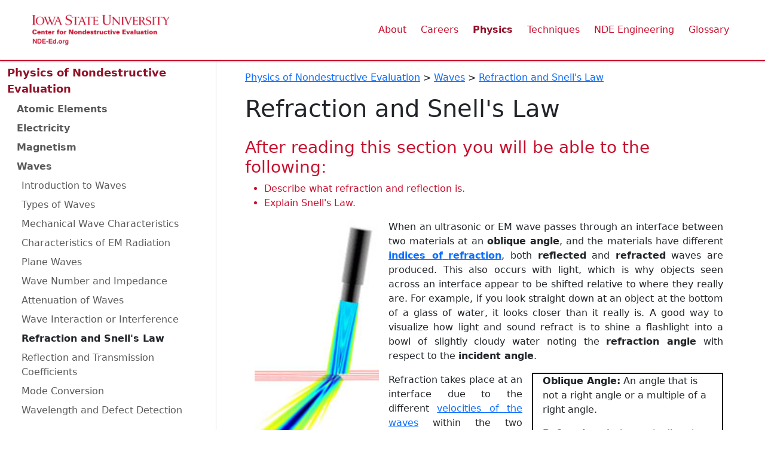

--- FILE ---
content_type: application/xhtml+xml
request_url: https://www.nde-ed.org/Physics/Waves/refractionsnells.xhtml
body_size: 7601
content:
<?xml version="1.0" encoding="utf-8"?>
<html xmlns="http://www.w3.org/1999/xhtml" xmlns:html="http://www.w3.org/1999/xhtml" xmlns:mathml="http://www.w3.org/1998/Math/MathML" xmlns:ndeed="http://nde-ed.org/" lang="en"><head><meta charset="utf-8"/><meta name="viewport" content="width=device-width, initial-scale=1"/><meta name="docsearch:language" content="en"/><link rel="preload" as="style" href="https://www.nde-ed.org/bootstrap-5.0.2-dist/css/bootstrap.min.css"/><link rel="preload" as="script" href="https://www.nde-ed.org/bootstrap-5.0.2-dist/js/bootstrap.bundle.min.js"/><title>Nondestructive Evaluation Physics
	: Waves</title><script type="text/javascript">
	/*  */
	var rootpath = "https://www.nde-ed.org/";
	var category_name = "Physics of Nondestructive Evaluation";
	var category_shortname = "Physics";

	var category_has_subtopics = Boolean(168);

	var topic_name = "Waves";
	var topic_shortname = "Waves";

	var subtopic_name = "Refraction and Snell's Law";
	var subtopic_shortname = "";

      </script>
  <meta name="generator" content="HTML Tidy for HTML5 for Linux version 5.2.0"/>
  <title>Refraction and Snell's Law</title>

  <meta name="keywords" content="refraction, snell's, law"/>
  
  <meta name="description" content="This page explains Snell's law and how it applies to sound waves."/>
  

<link rel="stylesheet" media="all" href="https://www.nde-ed.org/bootstrap-5.0.2-dist/css/bootstrap.min.css"/><link rel="stylesheet" media="screen" href="https://www.nde-ed.org/bootstrap-5.0-assets/css/docs.css"/><link rel="stylesheet" media="screen" href="https://www.nde-ed.org/css/nde-ed.css"/><link rel="stylesheet" media="screen" href="https://www.nde-ed.org/css/nde-ed-internal.css"/><meta name="theme-color" content="#c8102e"/></head><body class="nde-push-footer-bottom "><a class="skippy sr-only sr-only-focusable" href="#content"><span class="skippy-text">Skip to main content</span></a><header id="nde-header" class="bd-navbar container-fluid nde-shadow-1"><nav class="navbar navbar-expand navbar-light flex-wrap flex-md-row justify-content-between justify-content-md-center justify-content-lg-between px-2 px-md-5 nde-navbar"><div class="d-flex flex-wrap flex-column flex "><a href="/"><img src="/images/isu-cnde-logo-red-NDE-ed.png" alt="ISU CNDE and NDE-Ed.org logo" class="nde-header--logo"/></a></div><div class="d-md-flex d-none flex-column justify-content-between"><ul class="navbar-nav bd-navbar-nav flex-row flex-wrap"><li class="nav-item px-0 px-sm-1 px-md-2"><a class="nav-link" href="https://www.nde-ed.org/About/index.xhtml">About</a></li><li class="nav-item px-0 px-sm-1 px-md-2"><a class="nav-link" href="https://www.nde-ed.org/Careers/index.xhtml">Careers</a></li><li class="nav-item px-0 px-sm-1 px-md-2"><a class="nav-link active" href="https://www.nde-ed.org/Physics/index.xhtml">Physics</a></li><li class="nav-item px-0 px-sm-1 px-md-2"><a class="nav-link" href="https://www.nde-ed.org/NDETechniques/index.xhtml">Techniques</a></li><li class="nav-item px-0 px-sm-1 px-md-2"><a class="nav-link" href="https://www.nde-ed.org/NDEEngineering/index.xhtml">NDE Engineering</a></li><li class="nav-item px-0 px-sm-1 px-md-2"><a class="nav-link" href="https://www.nde-ed.org/Glossary/index.xhtml">Glossary</a></li></ul></div><ul class="navbar-nav ml-md-auto d-md-none"><li class="nav-item"><button class="btn bd-sidebar-toggle d-md-none p-0" type="button" data-bs-toggle="collapse" data-bs-target="#bd-docs-nav" aria-controls="bd-docs-nav" aria-expanded="false" aria-label="Toggle docs navigation"><svg xmlns="http://www.w3.org/2000/svg" width="30" height="30" viewBox="0 0 30 30" role="img" focusable="false"><title>Menu</title><path stroke="currentColor" stroke-linecap="round" stroke-miterlimit="10" stroke-width="2" d="M4 7h22M4 15h22M4 23h22"/></svg></button></li></ul></nav></header><div class="container-fluid flex-grow-1"><div class="d-md-flex flex-wrap flex-md-nowrap"><div class="bd-sidebar"><nav class="bd-links collapse py-0" id="bd-docs-nav" style="transition-duration: 0.1s" aria-label="Main navigation"><a class="nde-ed-toc-category-link d-block d-md-none" href="https://www.nde-ed.org/About/index.xhtml">About NDT and NDE</a><a class="nde-ed-toc-category-link d-block d-md-none" href="https://www.nde-ed.org/Careers/index.xhtml">Careers in Nondestructive Testing and Evaluation</a><a class="nde-ed-toc-category-link nde-is-active" href="https://www.nde-ed.org/Physics/index.xhtml">Physics of Nondestructive Evaluation</a><div class="bd-toc-item ms-3 ms-md-2"><a class="bd-toc-link" href="https://www.nde-ed.org/Physics/AtomElements/index.xhtml">Atomic Elements</a><ul class="nav bd-sidenav fw-normal ms-3 ms-md-2"><li><a href="https://www.nde-ed.org/Physics/AtomElements/basicstructure.xhtml">Basic Structure of Matter</a></li><li><a href="https://www.nde-ed.org/Physics/AtomElements/atomselements.xhtml">Atoms and Elements</a></li><li><a href="https://www.nde-ed.org/Physics/AtomElements/subatomicparticles.xhtml">Subatomic Particles</a></li><li><a href="https://www.nde-ed.org/Physics/AtomElements/atommodels.xhtml">Atom Models</a></li><li><a href="https://www.nde-ed.org/Physics/AtomElements/stableunstableatoms.xhtml">Stable and Unstable Atoms</a></li><li><a href="https://www.nde-ed.org/Physics/AtomElements/atomicmassnumber.xhtml">Atomic Number and Mass Numbers</a></li><li><a href="https://www.nde-ed.org/Physics/AtomElements/elements.xhtml">Elements</a></li><li><a href="https://www.nde-ed.org/Physics/AtomElements/electrons.xhtml">Electrons</a></li><li><a href="https://www.nde-ed.org/Physics/AtomElements/valenceshell.xhtml">The Valence Shell</a></li><li><a href="https://www.nde-ed.org/Physics/AtomElements/freeelectron.xhtml">The Free Electron</a></li><li><a href="https://www.nde-ed.org/Physics/AtomElements/moleculescompounds.xhtml">Molecules and Compounds</a></li><li><a href="https://www.nde-ed.org/Physics/AtomElements/chemicalformula.xhtml">Chemical Formula</a></li><li><a href="https://www.nde-ed.org/Physics/AtomElements/isotopes.xhtml">Isotopes</a></li><li><a href="https://www.nde-ed.org/Physics/AtomElements/ionization.xhtml">Ionization</a></li></ul></div><div class="bd-toc-item ms-3 ms-md-2"><a class="bd-toc-link" href="https://www.nde-ed.org/Physics/Electricity/index.xhtml">Electricity</a><ul class="nav bd-sidenav fw-normal ms-3 ms-md-2"><li><a href="https://www.nde-ed.org/Physics/Electricity/workwithelectricity.xhtml">Things That Work with Electricity</a></li><li><a href="https://www.nde-ed.org/Physics/Electricity/electricityintro.xhtml">What is Electricity?</a></li><li><a href="https://www.nde-ed.org/Physics/Electricity/electriccharge.xhtml">Electric Charge and Fields</a></li><li><a href="https://www.nde-ed.org/Physics/Electricity/electricalcurrent.xhtml">Electrical Current</a></li><li><a href="https://www.nde-ed.org/Physics/Electricity/voltage.xhtml">Voltage</a></li><li><a href="https://www.nde-ed.org/Physics/Electricity/resistance.xhtml">Resistance</a></li><li><a href="https://www.nde-ed.org/Physics/Electricity/conductorsinsulators.xhtml">Conductors and Insulators</a></li><li><a href="https://www.nde-ed.org/Physics/Electricity/directcurrent.xhtml">Direct Current</a></li><li><a href="https://www.nde-ed.org/Physics/Electricity/alternatingcurrent.xhtml">Alternating Current</a></li><li><a href="https://www.nde-ed.org/Physics/Electricity/inductance.xhtml">Induction and Inductance</a></li><li><a href="https://www.nde-ed.org/Physics/Electricity/selfinductance.xhtml">Self-Inductance and Inductive Reactance</a></li><li><a href="https://www.nde-ed.org/Physics/Electricity/mutualinductance.xhtml">Mutual Inductance</a></li><li><a href="https://www.nde-ed.org/Physics/Electricity/capacitance.xhtml">Capacitance and Capacitors</a></li><li><a href="https://www.nde-ed.org/Physics/Electricity/impedance.xhtml">Impedance</a></li><li><a href="https://www.nde-ed.org/Physics/Electricity/circuitdiagrams.xhtml">Circuit Diagrams</a></li><li><a href="https://www.nde-ed.org/Physics/Electricity/ohmslaw.xhtml">Ohm's Law</a></li><li><a href="https://www.nde-ed.org/Physics/Electricity/seriescircuit.xhtml">Series Circuits</a></li><li><a href="https://www.nde-ed.org/Physics/Electricity/parallelcircuit.xhtml">Parallel Circuits</a></li><li><a href="https://www.nde-ed.org/Physics/Electricity/circuitsphase.xhtml">Circuits and Phase</a></li><li><a href="https://www.nde-ed.org/Physics/Electricity/electromagnetism.xhtml">Electromagnetism</a></li><li><a href="https://www.nde-ed.org/Physics/Electricity/electrostaticfield.xhtml">Electrostatic Field</a></li><li><a href="https://www.nde-ed.org/Physics/Electricity/electroinduction.xhtml">Electromagnetic Induction</a></li><li><a href="https://www.nde-ed.org/Physics/Electricity/transformer.xhtml">Creating a Transformer</a></li><li><a href="https://www.nde-ed.org/Physics/Electricity/depthcurrentdensity.xhtml">Depth of Penetration and Current Density</a></li><li><a href="https://www.nde-ed.org/Physics/Electricity/electricitysummary.xhtml">Electricity Unit Summary</a></li></ul></div><div class="bd-toc-item ms-3 ms-md-2"><a class="bd-toc-link" href="https://www.nde-ed.org/Physics/Magnetism/index.xhtml">Magnetism</a><ul class="nav bd-sidenav fw-normal ms-3 ms-md-2"><li><a href="https://www.nde-ed.org/Physics/Magnetism/magnetismintro.xhtml">Introduction to the Mystery of Magnetism</a></li><li><a href="https://www.nde-ed.org/Physics/Magnetism/magneticbehavior.xhtml">Magnetic Behavior</a></li><li><a href="https://www.nde-ed.org/Physics/Magnetism/twoends.xhtml">The Two Ends of a Magnet</a></li><li><a href="https://www.nde-ed.org/Physics/Magnetism/atommagnetism.xhtml">Atoms and Magnetism</a></li><li><a href="https://www.nde-ed.org/Physics/Magnetism/electronpairing.xhtml">Electron Pairing</a></li><li><a href="https://www.nde-ed.org/Physics/Magnetism/magneticdomain.xhtml">Magnetic Domains</a></li><li><a href="https://www.nde-ed.org/Physics/Magnetism/ferromagmaterials.xhtml">Ferromagnetic Materials</a></li><li><a href="https://www.nde-ed.org/Physics/Magnetism/MagneticMatls.xhtml">Diamagnetic, Paramagnetic, and Ferromagnetic Materials</a></li><li><a href="https://www.nde-ed.org/Physics/Magnetism/Demagnetization.xhtml">Demagnetization</a></li><li><a href="https://www.nde-ed.org/Physics/Magnetism/HysteresisLoop.xhtml">The Hysteresis Loop</a></li><li><a href="https://www.nde-ed.org/Physics/Magnetism/Permeability.xhtml">Permeability</a></li><li><a href="https://www.nde-ed.org/Physics/Magnetism/linesofforce.xhtml">Magnetic Lines of Force</a></li><li><a href="https://www.nde-ed.org/Physics/Magnetism/fieldcreation.xhtml">Creation of Magnetic Fields</a></li><li><a href="https://www.nde-ed.org/Physics/Magnetism/magneticfields.xhtml">Magnetic Fields</a></li><li><a href="https://www.nde-ed.org/Physics/Magnetism/MagneticFieldChar.xhtml">Magnetic Field Characteristics</a></li><li><a href="https://www.nde-ed.org/Physics/Magnetism/ElectromagneticFields.xhtml">Electromagnetic Fields</a></li><li><a href="https://www.nde-ed.org/Physics/Magnetism/electricitymagnet.xhtml">Electricity and Magnetism</a></li><li><a href="https://www.nde-ed.org/Physics/Magnetism/electricitymagnet2.xhtml">More on Electricity and Magnetism</a></li><li><a href="https://www.nde-ed.org/Physics/Magnetism/Quantifying.xhtml">Quantifying Magnetic Properties</a></li><li><a href="https://www.nde-ed.org/Physics/Magnetism/CoilField.xhtml">Magnetic Field Produced by a Coil</a></li><li><a href="https://www.nde-ed.org/Physics/Magnetism/LongFields.xhtml">Longitudinal Magnetic Fields</a></li><li><a href="https://www.nde-ed.org/Physics/Magnetism/CircularFields.xhtml">Circular Magnetic Fields: Distribution and Intensity</a></li><li><a href="https://www.nde-ed.org/Physics/Magnetism/Measuring.xhtml">Measuring Magnetic Fields</a></li><li><a href="https://www.nde-ed.org/Physics/Magnetism/Magnetization.xhtml">Magnetization of Ferromagnetic Materials</a></li><li><a href="https://www.nde-ed.org/Physics/Magnetism/electromagnets.xhtml">Electromagnets</a></li><li><a href="https://www.nde-ed.org/Physics/Magnetism/electricmotor.xhtml">The Electric Motor and Magnetism</a></li></ul></div><div class="bd-toc-item ms-3 ms-md-2 active"><a class="bd-toc-link  nde-current-topic-link" href="https://www.nde-ed.org/Physics/Waves/index.xhtml">Waves</a><ul class="nav bd-sidenav fw-normal ms-3 ms-md-2"><li><a href="https://www.nde-ed.org/Physics/Waves/introwaves.xhtml">Introduction to Waves</a></li><li><a href="https://www.nde-ed.org/Physics/Waves/typesofwaves.xhtml">Types of Waves</a></li><li><a href="https://www.nde-ed.org/Physics/Waves/MechWaveCharacteristics.xhtml">Mechanical Wave Characteristics</a></li><li><a href="https://www.nde-ed.org/Physics/Waves/characterradiation.xhtml">Characteristics of EM Radiation</a></li><li><a href="https://www.nde-ed.org/Physics/Waves/planewaves.xhtml">Plane Waves</a></li><li><a href="https://www.nde-ed.org/Physics/Waves/Impedance.xhtml">Wave Number and Impedance</a></li><li><a href="https://www.nde-ed.org/Physics/Waves/attenuation.xhtml">Attenuation of Waves</a></li><li><a href="https://www.nde-ed.org/Physics/Waves/WaveInterference.xhtml">Wave Interaction or Interference</a></li><li class="active bd-sidenav-active"><a href="https://www.nde-ed.org/Physics/Waves/refractionsnells.xhtml">Refraction and Snell's Law</a></li><li><a href="https://www.nde-ed.org/Physics/Waves/reflectiontransmission.xhtml">Reflection and Transmission Coefficients</a></li><li><a href="https://www.nde-ed.org/Physics/Waves/modeconversion.xhtml">Mode Conversion</a></li><li><a href="https://www.nde-ed.org/Physics/Waves/defectdetect.xhtml">Wavelength and Defect Detection</a></li><li><a href="https://www.nde-ed.org/Physics/Waves/signaltonoise.xhtml">Signal-to-Noise Ratio</a></li></ul></div><div class="bd-toc-item ms-3 ms-md-2"><a class="bd-toc-link" href="https://www.nde-ed.org/Physics/Sound/index.xhtml">Sound</a><ul class="nav bd-sidenav fw-normal ms-3 ms-md-2"><li><a href="https://www.nde-ed.org/Physics/Sound/introsound.xhtml">Introduction to Sound</a></li><li><a href="https://www.nde-ed.org/Physics/Sound/vibration.xhtml">Sound and Vibration</a></li><li><a href="https://www.nde-ed.org/Physics/Sound/wavepropagation.xhtml">Sound Wave Propagation</a></li><li><a href="https://www.nde-ed.org/Physics/Sound/elasticsolids.xhtml">Sound Propagation in Elastic Materials</a></li><li><a href="https://www.nde-ed.org/Physics/Sound/modepropagation.xhtml">Modes of Sound Wave Propagation</a></li><li><a href="https://www.nde-ed.org/Physics/Sound/speedinair.xhtml">The Speed of Sound in Air</a></li><li><a href="https://www.nde-ed.org/Physics/Sound/speedinmaterials.xhtml">The Speed of Sound in Other Materials</a></li><li><a href="https://www.nde-ed.org/Physics/Sound/tempandspeed.xhtml">Temperature and the Speed of Sound</a></li><li><a href="https://www.nde-ed.org/Physics/Sound/humanear.xhtml">The Human Ear</a></li><li><a href="https://www.nde-ed.org/Physics/Sound/components.xhtml">The Components of Sound</a></li><li><a href="https://www.nde-ed.org/Physics/Sound/frequencypitch.xhtml">Frequency and Pitch</a></li><li><a href="https://www.nde-ed.org/Physics/Sound/dopplereffect.xhtml">The Doppler Effect</a></li><li><a href="https://www.nde-ed.org/Physics/Sound/acousticimpedance.xhtml">Acoustic Impedance</a></li><li><a href="https://www.nde-ed.org/Physics/Sound/interference.xhtml">Sound Wave Interference</a></li><li><a href="https://www.nde-ed.org/Physics/Sound/refraction.xhtml">Refraction of Sound</a></li><li><a href="https://www.nde-ed.org/Physics/Sound/reflection.xhtml">Reflection of Sound</a></li></ul></div><div class="bd-toc-item ms-3 ms-md-2"><a class="bd-toc-link" href="https://www.nde-ed.org/Physics/X-Ray/index.xhtml">X-Ray</a><ul class="nav bd-sidenav fw-normal ms-3 ms-md-2"><li><a href="https://www.nde-ed.org/Physics/X-Ray/introxrays.xhtml">Introduction to X-Rays and Gamma Rays</a></li><li><a href="https://www.nde-ed.org/Physics/X-Ray/radiographsphotos.xhtml">Radiographs and Photographs</a></li><li><a href="https://www.nde-ed.org/Physics/X-Ray/discoveryrad.xhtml">The Discovery of Radioactivity</a></li><li><a href="https://www.nde-ed.org/Physics/X-Ray/discoveryxrays.xhtml">The Discovery of X-Rays</a></li><li><a href="https://www.nde-ed.org/Physics/X-Ray/discoveryelements.xhtml">The Discovery of Radioactive Elements</a></li><li><a href="https://www.nde-ed.org/Physics/X-Ray/curies.xhtml">The Curies</a></li><li><a href="https://www.nde-ed.org/Physics/X-Ray/radioactivity.xhtml">Radioactivity and Radioisotopes</a></li><li><a href="https://www.nde-ed.org/Physics/X-Ray/radioactivedecay.xhtml">Radioactive Decay</a></li><li><a href="https://www.nde-ed.org/Physics/X-Ray/nuclearreactions.xhtml">Nuclear Reactions</a></li><li><a href="https://www.nde-ed.org/Physics/X-Ray/halflife1.xhtml">Radioactive Half-Life</a></li><li><a href="https://www.nde-ed.org/Physics/X-Ray/halflife2.xhtml">Radioactive Half-Life (Continued)</a></li><li><a href="https://www.nde-ed.org/Physics/X-Ray/carbon14dating.xhtml">Carbon-14 Dating</a></li><li><a href="https://www.nde-ed.org/Physics/X-Ray/xraygeneration.xhtml">X-Ray Generation</a></li><li><a href="https://www.nde-ed.org/Physics/X-Ray/nature.xhtml">Nature of Penetrating Radiation</a></li><li><a href="https://www.nde-ed.org/Physics/X-Ray/xrays.xhtml">X-Radiation</a></li><li><a href="https://www.nde-ed.org/Physics/X-Ray/gamma.xhtml">Gamma Radiation</a></li><li><a href="https://www.nde-ed.org/Physics/X-Ray/Activity.xhtml">Activity of Radionuclides</a></li><li><a href="https://www.nde-ed.org/Physics/X-Ray/decayrate.xhtml">Isotope Decay Rate</a></li><li><a href="https://www.nde-ed.org/Physics/X-Ray/Ionization.xhtml">Ionization</a></li><li><a href="https://www.nde-ed.org/Physics/X-Ray/inversesquare.xhtml">Newton's Inverse Square Law</a></li><li><a href="https://www.nde-ed.org/Physics/X-Ray/radmatinteraction.xhtml">Interaction Between Penetrating Radiation and Matter</a></li><li><a href="https://www.nde-ed.org/Physics/X-Ray/attenuationCoef.xhtml">Transmitted Intensity and Linear Attenuation Coefficient</a></li><li><a href="https://www.nde-ed.org/Physics/X-Ray/HalfValueLayer.xhtml">Half-Value Layer</a></li><li><a href="https://www.nde-ed.org/Physics/X-Ray/attenuation.xhtml">Sources of Attenuation</a></li><li><a href="https://www.nde-ed.org/Physics/X-Ray/comptonscattering.xhtml">Compton Scattering</a></li><li><a href="https://www.nde-ed.org/Physics/X-Ray/GeometricUnsharp.xhtml">Geometric Unsharpness</a></li><li><a href="https://www.nde-ed.org/Physics/X-Ray/filters.xhtml">Filters in Radiography</a></li><li><a href="https://www.nde-ed.org/Physics/X-Ray/scatterradcontrol.xhtml">Secondary (Scatter) Radiation and Undercut Control</a></li><li><a href="https://www.nde-ed.org/Physics/X-Ray/radiationsafety.xhtml">Radiation Safety</a></li></ul></div><div class="bd-toc-item ms-3 ms-md-2"><a class="bd-toc-link" href="https://www.nde-ed.org/Physics/Materials/index.xhtml">Materials</a><ul class="nav bd-sidenav fw-normal ms-3 ms-md-2"><li><a href="https://www.nde-ed.org/Physics/Materials/Introduction/introduction.xhtml">Introduction to Structural Materials</a></li><li><a href="https://www.nde-ed.org/Physics/Materials/Introduction/classifications.xhtml">General Material Classifications</a></li><li><a href="https://www.nde-ed.org/Physics/Materials/Introduction/metals.xhtml">Metals</a></li><li><a href="https://www.nde-ed.org/Physics/Materials/Introduction/ceramics.xhtml">Ceramics</a></li><li><a href="https://www.nde-ed.org/Physics/Materials/Introduction/polymers.xhtml">Polymers</a></li><li><a href="https://www.nde-ed.org/Physics/Materials/Introduction/composites.xhtml">Composites</a></li><li><a href="https://www.nde-ed.org/Physics/Materials/Structure/bonds.xhtml">Atomic Bonding</a></li><li><a href="https://www.nde-ed.org/Physics/Materials/Structure/solidstate.xhtml">Solid State Structure</a></li><li><a href="https://www.nde-ed.org/Physics/Materials/Structure/metallic_structures.xhtml">Primary Metallic Crystalline Structures</a></li><li><a href="https://www.nde-ed.org/Physics/Materials/Structure/solidification.xhtml">Solidification</a></li><li><a href="https://www.nde-ed.org/Physics/Materials/Structure/anisotropy.xhtml">Anisotropy and Isotropy</a></li><li><a href="https://www.nde-ed.org/Physics/Materials/Structure/crystal_defects.xhtml">Crystal Defects</a></li><li><a href="https://www.nde-ed.org/Physics/Materials/Structure/deformation.xhtml">Elastic/Plastic Deformation</a></li><li><a href="https://www.nde-ed.org/Physics/Materials/Structure/fatigue.xhtml">Fatigue Crack Initiation</a></li><li><a href="https://www.nde-ed.org/Physics/Materials/Structure/diffusion.xhtml">Diffusion</a></li><li><a href="https://www.nde-ed.org/Physics/Materials/Structure/property.xhtml">Property Modification</a></li><li><a href="https://www.nde-ed.org/Physics/Materials/Structure/ceramic.xhtml">Ceramic Structures</a></li><li><a href="https://www.nde-ed.org/Physics/Materials/Structure/polymer.xhtml">Polymer Structure</a></li><li><a href="https://www.nde-ed.org/Physics/Materials/Structure/composite.xhtml">Composite Structures</a></li><li><a href="https://www.nde-ed.org/Physics/Materials/Physical_Chemical/PhysicalProperties.xhtml">Physical and Chemical Properties</a></li><li><a href="https://www.nde-ed.org/Physics/Materials/Physical_Chemical/PhaseTransformationTemp.xhtml">Phase Transformation Temperatures</a></li><li><a href="https://www.nde-ed.org/Physics/Materials/Physical_Chemical/Density.xhtml">Density</a></li><li><a href="https://www.nde-ed.org/Physics/Materials/Physical_Chemical/SpecificGravity.xhtml">Specific Gravity</a></li><li><a href="https://www.nde-ed.org/Physics/Materials/Physical_Chemical/ThermalConductivity.xhtml">Thermal Conductivity</a></li><li><a href="https://www.nde-ed.org/Physics/Materials/Physical_Chemical/ThermalExpansion.xhtml">Thermal Expansion</a></li><li><a href="https://www.nde-ed.org/Physics/Materials/Physical_Chemical/Electrical.xhtml">Electrical Conductivity and Resistivity</a></li><li><a href="https://www.nde-ed.org/Physics/Materials/Physical_Chemical/Permeability.xhtml">Magnetic Permeability</a></li><li><a href="https://www.nde-ed.org/Physics/Materials/Physical_Chemical/Corrosion.xhtml">Corrosion</a></li><li><a href="https://www.nde-ed.org/Physics/Materials/Mechanical/Mechanical.xhtml">Mechanical Properties</a></li><li><a href="https://www.nde-ed.org/Physics/Materials/Mechanical/Loading.xhtml">Loading</a></li><li><a href="https://www.nde-ed.org/Physics/Materials/Mechanical/StressStrain.xhtml">Stress and Strain</a></li><li><a href="https://www.nde-ed.org/Physics/Materials/Mechanical/Tensile.xhtml">Tensile Properties</a></li><li><a href="https://www.nde-ed.org/Physics/Materials/Mechanical/Compression.xhtml">Compression, Bearing, and Shear Properties</a></li><li><a href="https://www.nde-ed.org/Physics/Materials/Mechanical/Hardness.xhtml">Hardness</a></li><li><a href="https://www.nde-ed.org/Physics/Materials/Mechanical/Creep.xhtml">Creep and Stress Rupture Properties</a></li><li><a href="https://www.nde-ed.org/Physics/Materials/Mechanical/Toughness.xhtml">Toughness</a></li><li><a href="https://www.nde-ed.org/Physics/Materials/Mechanical/ImpactToughness.xhtml">Impact Toughness</a></li><li><a href="https://www.nde-ed.org/Physics/Materials/Mechanical/NotchToughness.xhtml">Notch Toughness</a></li><li><a href="https://www.nde-ed.org/Physics/Materials/Mechanical/FractureToughness.xhtml">Fracture Toughness</a></li><li><a href="https://www.nde-ed.org/Physics/Materials/Mechanical/Fatigue.xhtml">Fatigue Properties</a></li><li><a href="https://www.nde-ed.org/Physics/Materials/Mechanical/S-NFatigue.xhtml">S-N Fatigue Properties</a></li><li><a href="https://www.nde-ed.org/Physics/Materials/Mechanical/FatigueGrowthRate.xhtml">Fatigue Crack Growth Rate Properties</a></li></ul></div><div class="bd-toc-item ms-3 ms-md-2"><a class="bd-toc-link" href="https://www.nde-ed.org/Physics/CapillaryAction/index.xhtml">Capillary Action</a><ul class="nav bd-sidenav fw-normal ms-3 ms-md-2"><li><a href="https://www.nde-ed.org/Physics/CapillaryAction/surfaceenergy.xhtml">Surface Energy</a></li><li><a href="https://www.nde-ed.org/Physics/CapillaryAction/specificgravity.xhtml">Specific Gravity</a></li><li><a href="https://www.nde-ed.org/Physics/CapillaryAction/viscosity.xhtml">Viscosity</a></li></ul></div><a class="nde-ed-toc-category-link d-block d-md-none" href="https://www.nde-ed.org/NDETechniques/index.xhtml">Nondestructive Evaluation Techniques</a><a class="nde-ed-toc-category-link d-block d-md-none" href="https://www.nde-ed.org/NDEEngineering/index.xhtml">Nondestructive Evaluation Engineering</a><a class="nde-ed-toc-category-link d-block d-md-none" href="https://www.nde-ed.org/Glossary/index.xhtml">Glossary</a></nav></div><main class="overflow-hidden mb-5 py-md-3 px-md-4 px-lg-5" role="main" id="main-element"><div class="nde-content--wrap bd-content" id="nde-content-wrapper"><div class="nde-subtopic-content nde-content"><div id="nav-indicator" class="mb-3 pt-3 pt-md-0"><a href="https://www.nde-ed.org/Physics/index.xhtml">Physics of Nondestructive Evaluation</a>
			  &gt; <a href="https://www.nde-ed.org/Physics/Waves/index.xhtml">Waves</a>
			    &gt; <a href="https://www.nde-ed.org/Physics/Waves/refractionsnells.xhtml">Refraction and Snell's Law</a></div>
  <h1 id="content">Refraction and Snell's Law</h1>
  <div class="nde-ed-edobjective">
    <h3>After reading this section you will be able to the following:</h3>
    <ul>
      <li>Describe what refraction and reflection is.</li>
      <li>Explain Snell's Law.</li>
    </ul>
  </div>
  <p style="text-align: justify;"><img src="Graphics/refraction2.jpg" width="30%" height="" alt="After a soundwave passes through a material, the angle of propagation angle changes. This is called refraction." style="float: left;"/>When an ultrasonic or EM wave passes through an interface between two materials at an <strong>oblique angle</strong>, and the materials have different <a href="Impedance.xhtml"><strong>indices of</strong> <strong>refraction</strong></a>, both <strong>reflected</strong> and <strong>refracted</strong> waves are produced. This also occurs with light, which is why objects seen across an interface appear to be shifted relative to where they really are. For example, if you look straight down at an object at the bottom of a glass of water, it looks closer than it really is. A good way to visualize how light and sound refract is to shine a flashlight into a bowl of slightly cloudy water noting the <strong>refraction angle</strong> with respect to the <strong>incident angle</strong>.</p>
  <aside class="right sz40pct">
    <p><strong>Oblique Angle:</strong> An angle that is not a right angle or a multiple of a right angle.</p>
    <p><strong>Refraction:</strong> A change in direction of a wave due to a change in its speed.</p>
  </aside>
  <p style="text-align: justify;">Refraction takes place at an interface due to the different <a href="Impedance.xhtml">velocities of the waves</a> within the two materials. The velocity of the wave in each material is determined by the material properties (elastic modulus, density, dielectric properties, refractive index) for that material. In the animation below, a series of plane waves are shown traveling in one material and entering a second material that has a higher wave speed. Therefore, when the wave encounters the interface between these two materials, the portion of the wave in the second material is moving faster than the portion of the wave in the first material. It can be seen that this causes the wave to bend.</p>
  <figure class="centered sz50pct">
    <div class="nde-ed-iframediv" style="position: relative; width: 100%; height: 0; padding-bottom: 83.333333%;">
      <!--Original size: 300 x 250.
Set padding-bottom to 100% * 250.000000/300.000000--><iframe src="swiffy/refraction.html" class="nde-ed-swiffyframe" title="After a soundwave passes through a material, the angle of propagation angle changes. This is called refraction."> </iframe></div>
    <!--<figcaption>Enter caption text here</figcaption>-->
  </figure>
  <p style="text-align: justify;">Snell's Law describes the relationship between the angles and the velocities of the waves. Snell's law equates the ratio of material velocities <b>V<sub>1</sub></b> and <b>V<sub>2</sub></b> to the ratio of the <b>sine's</b> of incident (Q<sub>1</sub>) and refracted (Q<sub>2</sub>) angles, as shown in the following equation.</p>
  <table border="0" style="width: 60%; margin-left: auto; margin-right: auto;">
    <tbody>
      <tr style="height: 224px;">
        <td style="height: 224px; width: 225px;">
          <div><img src="Graphics/snellsLawAngles1.jpg" width="100%" height="" alt=" While the reflected angle of a sound wave is equal to the negative of the incident angle, the angle of the refracted sound wave must be calculated using Snell's Law."/></div>
        </td>
        <td style="height: 224px; width: 387px;">
          <p><math xmlns="http://www.w3.org/1998/Math/MathML" display="block">
              <semantics>
                <mrow>
                  <mfrac>
                    <mrow>
                      <mi>sin</mi>
                      <mo data-mjx-texclass="NONE">⁡</mo>
                      <msub>
                        <mi>θ</mi>
                        <mrow>
                          <mn>1</mn>
                        </mrow>
                      </msub>
                    </mrow>
                    <msub>
                      <mi>V</mi>
                      <mrow>
                        <msub>
                          <mi>L</mi>
                          <mrow>
                            <mn>1</mn>
                          </mrow>
                        </msub>
                      </mrow>
                    </msub>
                  </mfrac>
                  <mo>=</mo>
                  <mfrac>
                    <mrow>
                      <mi>sin</mi>
                      <mo data-mjx-texclass="NONE">⁡</mo>
                      <msub>
                        <mi>θ</mi>
                        <mrow>
                          <mn>2</mn>
                        </mrow>
                      </msub>
                    </mrow>
                    <msub>
                      <mi>V</mi>
                      <mrow>
                        <msub>
                          <mi>L</mi>
                          <mrow>
                            <mn>2</mn>
                          </mrow>
                        </msub>
                      </mrow>
                    </msub>
                  </mfrac>
                </mrow>
                <annotation encoding="application/x-tex">\frac{\sin\theta_{1}}{V_{L_{1}}}=\frac{\sin\theta_{2}}{V_{L_{2}}}</annotation>
              </semantics>
            </math></p>
          <p>Where:</p>
          <p>V<sub>L<sub>1</sub></sub> is the longitudinal wave velocity in material 1.</p>
          <p>V<sub>L<sub>2</sub></sub> is the longitudinal wave velocity in material 2. </p>
        </td>
      </tr>
    </tbody>
  </table>
  <p style="text-align: justify;">Note that in the diagram above, there is a reflected longitudinal wave (V<sub>L<sub>1'</sub></sub> ) shown. This wave is reflected at the same angle as the incident wave because the two waves are traveling in the same material, and hence have the same velocities. This reflected wave is unimportant in our explanation of Snell's Law, but it should be remembered that some of the wave energy is reflected at the interface. In the applet below, only the incident and refracted waves are shown. The angle of either wave can be adjusted by clicking and dragging the mouse in the region of the arrows. Values for the angles or wave velocities can also be entered in the dialog boxes so the that applet can be used as a Snell's Law calculator.</p>
  <figure class="centered sz100pct">
    <div class="nde-ed-iframediv" style="position: relative; width: 80%; height: 0; padding-bottom: 100%;">
      <!--Original size: 400 x 400.
Set padding-bottom to 100% * 400.000000/400.000000--><iframe src="js_apps/snellsLaw/" class="nde-ed-swiffyframe" title="After a soundwave passes through a material, the angle of propagation angle changes. This is called refraction. The angle of the transmitted wave can be distinguished through Snell's Law."> </iframe></div>
    <figcaption>Change the materials and incident angle. Observe how the angle of refraction chanes.</figcaption>
  </figure>
  <p style="text-align: justify;">When a wave moves from a slower to a faster material, there is an incident angle that makes the angle of refraction for the wave 90<sup>o</sup>. This is know as the first <strong>critical angle</strong>. The first critical angle can be found from Snell's law by putting in an angle of 90° for the angle of the refracted ray. In the case of acoustic waves, at the critical angle of incidence much of the acoustic energy is in the form of an inhomogeneous compression wave, which travels along the interface and decays exponentially with depth from the interface. This wave is sometimes referred to as a "creep wave." Because of their inhomogeneous nature and the fact that they decay rapidly, creep waves are not used as extensively as Rayleigh surface waves in NDT. However, creep waves are sometimes more useful than Rayleigh waves because they suffer less from surface irregularities and coarse material microstructure due to their longer wavelengths.</p>
  <div class="nde-ed-review">
    <h3>Review:</h3>
    <ol>
      <li>Refraction is a change in direction of a wave due to a change in its speed, which occurs due to material differences.</li>
      <li>Snell's Law describes the relationship between the angles and the velocities of the waves.</li>
    </ol>
  </div>
</div></div></main></div></div><footer id="nde-footer" class="nde-footer--wrap nde-footer--slim mt-4"><div class="container-fluid"><nav><ul class="navbar nde-footer-list flex-column flex-md-row mx-0 mx-md-5 mb-4 justify-content-between align-items-start "><li class="nav-item px-0"><a class="nav-link" href="https://www.nde-ed.org/About/index.xhtml">About</a></li><li class="nav-item px-0"><a class="nav-link" href="https://www.nde-ed.org/Careers/index.xhtml">Careers</a></li><li class="nav-item px-0"><a class="nav-link active" href="https://www.nde-ed.org/Physics/index.xhtml">Physics</a></li><li class="nav-item px-0"><a class="nav-link" href="https://www.nde-ed.org/NDETechniques/index.xhtml">Techniques</a></li><li class="nav-item px-0"><a class="nav-link" href="https://www.nde-ed.org/NDEEngineering/index.xhtml">NDE Engineering</a></li><li class="nav-item px-0"><a class="nav-link" href="https://www.nde-ed.org/Glossary/index.xhtml">Glossary</a></li></ul><ul class="nde-footer-list d-flex flex-wrap justify-content-between justify-content-md-start mx-3 mx-md-5 mb-0"><li class="nde-footer-logo mb-3 me-md-5"><a class="pb-2" href="https://www.nde-ed.org/About/ContentReuse.xhtml">Terms &amp; Conditions</a><a href="https://www.cnde.iastate.edu/"><img src="/images/isu-cnde-logo-white.png" alt="logo" class="nde-footer--logo"/></a></li><li class="nde-footer-logo" display="inline-block"><span class="pb-2">In association with</span><a href="https://www.asnt.org/"><img src="/images/ASNT Mark Black Transparent.png" alt="asnt logo" class="nde-footer--logo"/></a></li></ul></nav></div></footer><script src="https://www.nde-ed.org/bootstrap-5.0.2-dist/js/bootstrap.bundle.min.js" async=""/><script src="https://www.nde-ed.org/js/mathml_detect.js" defer=""/><script src="https://www.nde-ed.org/js/ajax_util.js" defer=""/><script src="https://www.nde-ed.org/js/header_height.js" defer=""/><script src="https://www.nde-ed.org/js/scroll_to_active.js" defer=""/><script src="https://www.nde-ed.org/js/continuous_scroll.js" defer=""/><script src="https://www.nde-ed.org/js/autoglossary.js" defer=""/></body></html>


--- FILE ---
content_type: text/html; charset=UTF-8
request_url: https://www.nde-ed.org/Physics/Waves/swiffy/refraction.html
body_size: 4566
content:
<!DOCTYPE html>
<!-- saved from url=(0154)https://swiffypreviews.googleusercontent.com/view/o/2d1c8286-f84c-4220-a7c8-8ed8cd639df4/waveRefraction.html?clickTAG=https://developers.google.com/swiffy -->
<html><head><meta http-equiv="Content-Type" content="text/html; charset=UTF-8">
    <meta charset="utf-8">
    <meta http-equiv="X-UA-Compatible" content="IE=edge">
    <title>Refraction</title>
    <script type="text/javascript" src="/swiffy/runtime.js"></script>
    <script>
      swiffyobject = {"as3":false,"frameCount":22,"frameRate":6,"backgroundColor":-1,"frameSize":{"ymin":0,"xmin":0,"ymax":5000,"xmax":6000},"fileSize":5544,"v":"7.2.0","internedStrings":["195S6341D6342d195S109e970e","195S6341D6342d195S689d641e","waveAnim","::::::",":80F0Xa60m:a:80da60M:a:80D"],"version":5,"tags":[{"type":9,"actions":[{"type":7}]},{"paths":[{"data":[":81f020da:00ja419e:a:20Ia21H:a:0Hc"],"fill":0},{"data":[":279e020da598D:a:00j"],"line":0}],"bounds":[{"ymin":4010,"xmin":671,"ymax":5030,"xmax":6100}],"fillstyles":[{"transform":["4698E::3536F389c520d"],"gradient":{"stops":[{"color":[-10066330],"offset":[5]},{"color":[-3355444],"offset":[121]},{"color":[-6710887],"offset":[177]},{"color":[-1],"offset":[226]},{"color":[-1],"offset":[255]}]},"type":2}],"linestyles":[{"color":[-16777216],"width":[20]}],"id":1,"type":1},{"depth":1,"id":1,"type":3,"matrix":0},{"paths":[{"data":[":319e:a:000da319E:a:000Da319e:"],"line":0,"fill":0}],"bounds":[{"ymin":-10,"xmin":-10,"ymax":4010,"xmax":5329}],"fillstyles":[{"color":[-1],"type":1}],"linestyles":[{"color":[-1],"width":[20]}],"id":2,"type":1},{"depth":9,"id":2,"type":3,"matrix":0},{"paths":[{"data":[":319e:a:020da319E:a:020Da319e:"],"line":0,"fill":0}],"bounds":[{"ymin":-10,"xmin":-10,"ymax":4030,"xmax":5329}],"fillstyles":[{"color":[-13408666],"type":1}],"linestyles":[{"color":[-16711936],"width":[20]}],"id":3,"type":1},{"depth":10,"id":3,"type":3,"matrix":0,"clip":19},{"paths":[{"data":["#4"],"line":0,"fill":0}],"bounds":[{"ymin":-250,"xmin":-690,"ymax":250,"xmax":690}],"fillstyles":[{"color":[-1380353],"type":1}],"linestyles":[{"color":[-16702327],"width":[20]}],"id":4,"type":1},{"descent":16,"ascent":719,"name":"Verdana","glyphs":[{"data":":33d93Ba:6oa6G6db1Ds0Isb0F:9HXb9BX9B2Gb:3Dy7FbyX6f6Ca2iNa1jHc:9N79Ba3Jia9Gqa:5iae:b8dR4i8Ba2hJa9edb8bd8dpbul2c3cbkuk3ea:na3Olb2Gh3L1cb0Ev7G2fb8B9c8B2jb:8g3e8lb2e0e8l0ea1gHb1cH4eSa2dXa3cXa:9ea4i:a:79Cb:4EQ0IbP7C8D0Fb2CW5G3Ca3JJc","unicode":"a","advance":603},{"data":":20c96Db5g:2k0db6c1d7c5ka20C:bf6F1e1Kb4d4D0l4Dc:e8Gb2L:7S1hb5G0h5G7ub:9m8g4ub8g5g7u5ga4jMb0eN7i4Ca:2JaE:bXv2H5db8Ev5Kva8GLb6CL2F6Cb7BX3D2FbO9CO0Ia11d:a:1Eb:2L1F8Rb1F6F4Q6Fc","unicode":"e","advance":635},{"data":":3i58Ea:58ea4i:a:96Cb7c1C8g0Eb0dS4hSa7dba0dgae:a:6Ia3CEa5CAb5D:7Hsb3Dr9I3fa:2Hc","unicode":"r","advance":476},{"data":":83b72Ea6Inb4Dn2G7cb9Bx3D5ebN0cN5fb:5e1c3ib0c7c4j7ea9ema2ejb4el3g9bbsqs0eb:3d5C3fb5Ct7Itb0E:5JSb4ET9I4EaE:a:6jb5cq7h2cb2eo4kob9j:3q9Db3f9D3f6Lb:1F6C8Ib5C6C1J1Ea3EKa9ELb7DK8F9BbUQU2Eb:9C5c8Eb6cT7hTb0e:1jrb2er8h5dae:a:1Jb4CQ5H9Ba2JMc","unicode":"s","advance":565},{"data":":5i19Ga:1pa4F:a:9ga4f:a:97bb:1j4d7nb5d6d0m6da6eDa8eLa:4HaE:a6Cka8Dgb0D:9EIbSJ0C0CbLUN6DaB9Fa:4Ya4s:a:9Ga4S:a:1Pc","unicode":"t","advance":480}],"id":5,"type":5},{"mode":0,"records":[{"color":-16702327,"x":"72c5o7l2q4m","y":220,"glyphs":"caDbb","text":"start","font":5,"height":220}],"thickness":0,"bounds":{"ymin":55,"xmin":384,"ymax":223,"xmax":1280},"id":6,"gridFit":0,"sharpness":0,"type":6,"matrix":"#3"},{"paths":[{"data":[":80f0xa60M:a:80Da60m:a:80d"],"line":0,"fill":0}],"bounds":[{"ymin":-250,"xmin":-690,"ymax":250,"xmax":690}],"fillstyles":[{"color":[-1],"type":1}],"linestyles":[{"color":[-16702327],"width":[20]}],"id":7,"type":1},{"records":[{"transform":"::::::","depth":1,"id":4,"states":1},{"transform":"::::30G0M","depth":2,"id":6,"states":1},{"transform":"::::::","depth":1,"id":7,"states":14},{"transform":"::::30G0M","depth":2,"id":6,"states":14}],"id":8,"type":10,"actions":[{"actions":[{"type":129,"frame":1},{"type":6}],"events":2048,"key":0}]},{"depth":20,"id":8,"type":3,"matrix":"::::876c75i"},{"paths":[{"data":[":15E16Ka0f6la8S4ia0F6La8s4I"],"line":0,"fill":0},{"data":[":22F79Ja3N2Vb2E5E1O9Lb8F2E9G5Ha:Aa0K43Cb2I8X4Q29C"],"line":0},{"data":[":9c68Kb8G:1Q4da81G46cb6H0c2N2ib1I4j9B2xa84e81la15m93Ea4N24CaC:a:Ea40D87IbF4C0H1Gb0EY9JYc"],"fill":1},{"data":[":68f5Ha40D87IbF4C0H1Gb6K8E80Bsa81G46cb6H0c2N2ib1I4j9B2xa84e81la15m93Ea4N24C"],"line":0},{"data":[":40f7Na21M95ea1i7ta21m95Ea2F1NaD:a:HaY8Ec"],"fill":2},{"data":[":65f9HaY8Ea21M95ea1i7ta21m95Ea2F1N"],"line":0},{"data":[":9k3ia9t3n:3H1Ta9t3n:65I5ta9t3n:35C5Ha9t3n:9p17Ca9t3n:35C5Ha9t3n:9p17Ca9t3n:35C5Ha9t3n:95b75Ca9t3n:3H1Ta9t3n"],"line":0},{"data":[":9j38ca9c8Y:7f0ua0d8Y:3Y55ca0d8Y:73E01ea9c8Y:7f9ta0d8Y:7f0ua0d8Y:44C07cax1P:87c4fa0d8Y:7f9ta0d8Y:98e3Ca0d8Y:6N06ca9c8Y:5N07ca9c8Y:80b3ka7b8Q"],"line":0}],"bounds":[{"ymin":-2198,"xmin":-1289,"ymax":847,"xmax":825}],"fillstyles":[{"color":[-13421773],"type":1},{"transform":["2796F10L36j3191F0I7D"],"gradient":{"stops":[{"color":[-13421773],"offset":[0]},{"color":[-1],"offset":[189]},{"color":[-10066330],"offset":[252]}]},"type":2},{"color":[-10066330],"type":1}],"linestyles":[{"color":[-16777216],"width":[20]}],"id":9,"type":1},{"depth":29,"id":9,"type":3,"matrix":"::::66m27m"},{"type":2},{"paths":[{"data":[":20g:a39N:"],"line":0}],"flat":true,"bounds":[{"ymin":-10,"xmin":-729,"ymax":10,"xmax":730}],"linestyles":[{"color":[-16777216],"width":[20]}],"id":10,"type":1},{"frameCount":17,"id":11,"type":7,"tags":[{"depth":1,"id":10,"type":3,"matrix":"528E147Z147z528E831D053C"},{"depth":2,"id":10,"type":3,"matrix":"528E147Z147z528E557D25X"},{"depth":3,"id":10,"type":3,"matrix":"528E147Z147z528E694D739B"},{"depth":4,"id":10,"type":3,"matrix":"528E147Z147z528E420D11U"},{"depth":5,"id":10,"type":3,"matrix":"528E147Z147z528E283D97Q"},{"depth":6,"id":10,"type":3,"matrix":"528E147Z147z528E146D83N"},{"depth":7,"id":10,"type":3,"matrix":"528E147Z147z528E010D69K"},{"type":2},{"depth":1,"replace":true,"type":3,"matrix":"601E112Z112z601E648D50Z"},{"depth":2,"replace":true,"type":3,"matrix":"601E112Z112z601E375D23T"},{"depth":3,"replace":true,"type":3,"matrix":"601E112Z112z601E511D37W"},{"depth":4,"replace":true,"type":3,"matrix":"601E112Z112z601E238D09Q"},{"depth":5,"replace":true,"type":3,"matrix":"601E112Z112z601E101D96M"},{"depth":6,"replace":true,"type":3,"matrix":"601E112Z112z601E965C82J"},{"depth":7,"replace":true,"type":3,"matrix":"601E112Z112z601E828C68G"},{"type":2},{"depth":1,"replace":true,"type":3,"matrix":"601E112Z112z601E463D47V"},{"depth":2,"replace":true,"type":3,"matrix":"601E112Z112z601E190D20P"},{"depth":3,"replace":true,"type":3,"matrix":"601E112Z112z601E326D34S"},{"depth":4,"replace":true,"type":3,"matrix":"601E112Z112z601E053D06M"},{"depth":5,"replace":true,"type":3,"matrix":"601E112Z112z601E916C93I"},{"depth":6,"replace":true,"type":3,"matrix":"601E112Z112z601E780C79F"},{"depth":7,"replace":true,"type":3,"matrix":"601E112Z112z601E643C65C"},{"type":2},{"depth":1,"replace":true,"type":3,"matrix":"601E112Z112z601E279D45R"},{"depth":2,"replace":true,"type":3,"matrix":"601E112Z112z601E006D18L"},{"depth":3,"replace":true,"type":3,"matrix":"601E112Z112z601E142D32O"},{"depth":4,"replace":true,"type":3,"matrix":"601E112Z112z601E869C04I"},{"depth":5,"replace":true,"type":3,"matrix":"601E112Z112z601E732C91E"},{"depth":6,"replace":true,"type":3,"matrix":"601E112Z112z601E596C77B"},{"depth":7,"replace":true,"type":3,"matrix":"601E112Z112z601E459C7c"},{"type":2},{"depth":1,"replace":true,"type":3,"matrix":"601E112Z112z601E094D42N"},{"depth":2,"replace":true,"type":3,"matrix":"601E112Z112z601E821C15H"},{"depth":3,"replace":true,"type":3,"matrix":"601E112Z112z601E957C29K"},{"depth":4,"replace":true,"type":3,"matrix":"601E112Z112z601E684C01E"},{"depth":5,"replace":true,"type":3,"matrix":"601E112Z112z601E547C8R"},{"depth":6,"replace":true,"type":3,"matrix":"601E112Z112z601E411C6l"},{"depth":7,"replace":true,"type":3,"matrix":"601E112Z112z601E274C40d"},{"type":2},{"depth":1,"replace":true,"type":3,"matrix":"528E147Z147z528E909C39J"},{"depth":2,"replace":true,"type":3,"matrix":"528E147Z147z528E635C11D"},{"depth":3,"replace":true,"type":3,"matrix":"528E147Z147z528E772C25G"},{"depth":4,"replace":true,"type":3,"matrix":"528E147Z147z528E498C7I"},{"depth":5,"replace":true,"type":3,"matrix":"528E147Z147z528E361C7u"},{"depth":6,"replace":true,"type":3,"matrix":"528E147Z147z528E224C31e"},{"depth":7,"replace":true,"type":3,"matrix":"528E147Z147z528E088C45h"},{"type":2},{"depth":1,"replace":true,"type":3,"matrix":"607E109Z109z607E809C10H"},{"depth":2,"replace":true,"type":3,"matrix":"607E109Z109z607E536C3R"},{"depth":3,"replace":true,"type":3,"matrix":"607E109Z109z607E673C97D"},{"depth":4,"replace":true,"type":3,"matrix":"607E109Z109z607E399C1m"},{"depth":5,"replace":true,"type":3,"matrix":"607E109Z109z607E263C44d"},{"depth":6,"replace":true,"type":3,"matrix":"607E109Z109z607E126C58g"},{"depth":7,"replace":true,"type":3,"matrix":"607E109Z109z607E989B72j"},{"type":2},{"depth":1,"replace":true,"type":3,"matrix":"614E106Z106z614E713C79E"},{"depth":2,"replace":true,"type":3,"matrix":"614E106Z106z614E440C8d"},{"depth":3,"replace":true,"type":3,"matrix":"614E106Z106z614E577C6Z"},{"depth":4,"replace":true,"type":3,"matrix":"614E106Z106z614E303C61c"},{"depth":5,"replace":true,"type":3,"matrix":"614E106Z106z614E167C75f"},{"depth":6,"replace":true,"type":3,"matrix":"614E106Z106z614E030C89i"},{"depth":7,"replace":true,"type":3,"matrix":"614E106Z106z614E893B02m"},{"type":2},{"depth":1,"replace":true,"type":3,"matrix":"618E103Z103z618E613C50C"},{"depth":2,"replace":true,"type":3,"matrix":"618E103Z103z618E340C78b"},{"depth":3,"replace":true,"type":3,"matrix":"618E103Z103z618E477C6C"},{"depth":4,"replace":true,"type":3,"matrix":"618E103Z103z618E203C91e"},{"depth":5,"replace":true,"type":3,"matrix":"618E103Z103z618E067C05i"},{"depth":6,"replace":true,"type":3,"matrix":"618E103Z103z618E930B18l"},{"depth":7,"replace":true,"type":3,"matrix":"618E103Z103z618E794B32o"},{"type":2},{"depth":1,"replace":true,"type":3,"matrix":"625E100Z100z625E514C1L"},{"depth":2,"replace":true,"type":3,"matrix":"625E100Z100z625E241C06e"},{"depth":3,"replace":true,"type":3,"matrix":"625E100Z100z625E378C3s"},{"depth":4,"replace":true,"type":3,"matrix":"625E100Z100z625E104C20h"},{"depth":5,"replace":true,"type":3,"matrix":"625E100Z100z625E968B34k"},{"depth":6,"replace":true,"type":3,"matrix":"625E100Z100z625E831B47n"},{"depth":7,"replace":true,"type":3,"matrix":"625E100Z100z625E95Z61q"},{"type":2},{"depth":1,"replace":true,"type":3,"matrix":"632E097Z097z632E415C9j"},{"depth":2,"replace":true,"type":3,"matrix":"632E097Z097z632E142C36g"},{"depth":3,"replace":true,"type":3,"matrix":"632E097Z097z632E279C23d"},{"depth":4,"replace":true,"type":3,"matrix":"632E097Z097z632E006C50j"},{"depth":5,"replace":true,"type":3,"matrix":"632E097Z097z632E869B63m"},{"depth":6,"replace":true,"type":3,"matrix":"632E097Z097z632E732B77p"},{"depth":7,"replace":true,"type":3,"matrix":"632E097Z097z632E96Y90s"},{"type":2},{"depth":1,"replace":true,"type":3,"matrix":"639E094Z094z639E317C39c"},{"depth":2,"replace":true,"type":3,"matrix":"639E094Z094z639E044C66i"},{"depth":3,"replace":true,"type":3,"matrix":"639E094Z094z639E181C53f"},{"depth":4,"replace":true,"type":3,"matrix":"639E094Z094z639E908B80l"},{"depth":5,"replace":true,"type":3,"matrix":"639E094Z094z639E771B93o"},{"depth":6,"replace":true,"type":3,"matrix":"639E094Z094z639E35Z07s"},{"depth":7,"replace":true,"type":3,"matrix":"639E094Z094z639E98X20v"},{"type":2},{"depth":1,"replace":true,"type":3,"matrix":"646E091Z091z646E218C69e"},{"depth":2,"replace":true,"type":3,"matrix":"646E091Z091z646E945B96k"},{"depth":3,"replace":true,"type":3,"matrix":"646E091Z091z646E082C83h"},{"depth":4,"replace":true,"type":3,"matrix":"646E091Z091z646E809B09o"},{"depth":5,"replace":true,"type":3,"matrix":"646E091Z091z646E72Z23r"},{"depth":6,"replace":true,"type":3,"matrix":"646E091Z091z646E36Y36u"},{"depth":7,"replace":true,"type":3,"matrix":"646E091Z091z646E99W50x"},{"type":2},{"depth":1,"replace":true,"type":3,"matrix":"652E087Z087z652E119C99g"},{"depth":2,"replace":true,"type":3,"matrix":"652E087Z087z652E846B26n"},{"depth":3,"replace":true,"type":3,"matrix":"652E087Z087z652E983B12k"},{"depth":4,"replace":true,"type":3,"matrix":"652E087Z087z652E710B39q"},{"depth":5,"replace":true,"type":3,"matrix":"652E087Z087z652E73Y53t"},{"depth":6,"replace":true,"type":3,"matrix":"652E087Z087z652E37X66w"},{"depth":7,"replace":true,"type":3,"matrix":"652E087Z087z652E00W80z"},{"type":2},{"depth":1,"replace":true,"type":3,"matrix":"660E084Z084z660E021C29j"},{"depth":2,"replace":true,"type":3,"matrix":"660E084Z084z660E747B56p"},{"depth":3,"replace":true,"type":3,"matrix":"660E084Z084z660E884B42m"},{"depth":4,"replace":true,"type":3,"matrix":"660E084Z084z660E11Z69s"},{"depth":5,"replace":true,"type":3,"matrix":"660E084Z084z660E74X82v"},{"depth":6,"replace":true,"type":3,"matrix":"660E084Z084z660E38W96y"},{"depth":7,"replace":true,"type":3,"matrix":"660E084Z084z660E01V909b"},{"type":2},{"depth":1,"replace":true,"type":3,"matrix":"666E081Z081z666E923B58l"},{"depth":2,"replace":true,"type":3,"matrix":"666E081Z081z666E50Z85r"},{"depth":3,"replace":true,"type":3,"matrix":"666E081Z081z666E786B71o"},{"depth":4,"replace":true,"type":3,"matrix":"666E081Z081z666E13Y98u"},{"depth":5,"replace":true,"type":3,"matrix":"666E081Z081z666E77W11y"},{"depth":6,"replace":true,"type":3,"matrix":"666E081Z081z666E40V825b"},{"depth":7,"replace":true,"type":3,"matrix":"666E081Z081z666E04U138c"},{"type":2},{"type":9,"actions":[{"type":7}]},{"depth":1,"replace":true,"type":3,"matrix":"601E112Z112z601E823B90n"},{"depth":2,"replace":true,"type":3,"matrix":"601E112Z112z601E50Y17u"},{"depth":3,"replace":true,"type":3,"matrix":"601E112Z112z601E86Z03r"},{"depth":4,"replace":true,"type":3,"matrix":"601E112Z112z601E13X31x"},{"depth":5,"replace":true,"type":3,"matrix":"601E112Z112z601E76V744b"},{"depth":6,"replace":true,"type":3,"matrix":"601E112Z112z601E40U058c"},{"depth":7,"replace":true,"type":3,"matrix":"601E112Z112z601E03T372c"},{"type":2}]},{"depth":11,"name":"#2","id":11,"type":3,"matrix":"::::500e000c","ratio":1},{"paths":[{"data":[":16e50va18I34Ta25r24Ha18i35tb13I11d25R23h"],"line":0,"fill":0}],"bounds":[{"ymin":-618,"xmin":-412,"ymax":2260,"xmax":2351}],"fillstyles":[{"color":[-1],"type":1}],"linestyles":[{"color":[-1],"width":[20]}],"id":12,"type":1},{"depth":23,"id":12,"type":3,"matrix":0},{"type":2},{"type":2},{"type":2},{"type":2},{"type":2},{"depth":2,"id":10,"type":3,"matrix":"195S6341D6342d195S97v707c"},{"type":2},{"depth":2,"replace":true,"type":3,"matrix":"197S6340D6342d346S36z982c"},{"depth":3,"id":10,"type":3,"matrix":"195S6341D6342d195S90u610c"},{"type":2},{"depth":2,"replace":true,"type":3,"matrix":"197S6340D6342d346S968b252d"},{"depth":3,"replace":true,"type":3,"matrix":"197S6340D6342d346S37y901c"},{"depth":4,"id":10,"type":3,"matrix":"195S6341D6342d195S50t490c"},{"type":2},{"depth":2,"replace":true,"type":3,"matrix":"196S6188D6191d194S293c517d"},{"depth":3,"replace":true,"type":3,"matrix":"197S6340D6342d346S882b182d"},{"depth":4,"replace":true,"type":3,"matrix":"197S6340D6342d346S12x800c"},{"depth":5,"id":10,"type":3,"matrix":"195S6341D6342d195S90r370c"},{"type":2},{"depth":2,"replace":true,"type":3,"matrix":"196S6188D6191d194S611c775d"},{"depth":3,"replace":true,"type":3,"matrix":"197S6340D6342d346S220c457d"},{"depth":4,"replace":true,"type":3,"matrix":"197S6340D6342d346S774b095d"},{"depth":5,"replace":true,"type":3,"matrix":"197S6340D6342d346S76v689c"},{"depth":6,"id":10,"type":3,"matrix":"195S6341D6342d195S30q261c"},{"type":2},{"depth":2,"replace":true,"type":3,"matrix":"197S6340D6342d346S923c029e"},{"depth":3,"replace":true,"type":3,"matrix":"197S6340D6342d346S551c726d"},{"depth":4,"replace":true,"type":3,"matrix":"197S6340D6342d346S129c383d"},{"depth":5,"replace":true,"type":3,"matrix":"197S6340D6342d346S56z999c"},{"depth":6,"replace":true,"type":3,"matrix":"197S6340D6342d346S39u577c"},{"depth":7,"id":10,"type":3,"matrix":"195S6341D6342d195S66o112c"},{"type":2},{"depth":2,"replace":true,"type":3,"matrix":"197S6340D6342d346S227d276e"},{"depth":3,"replace":true,"type":3,"matrix":"197S6340D6342d346S874c989d"},{"depth":4,"replace":true,"type":3,"matrix":"197S6340D6342d346S476c665d"},{"depth":5,"replace":true,"type":3,"matrix":"197S6340D6342d346S029c302d"},{"depth":6,"replace":true,"type":3,"matrix":"197S6340D6342d346S20y888c"},{"depth":7,"replace":true,"type":3,"matrix":"197S6340D6342d346S46s419c"},{"depth":8,"id":10,"type":3,"matrix":"195S6341D6342d195S10n001c"},{"type":2},{"depth":2,"replace":true,"type":3,"matrix":"196S6188D6191d194S525d518e"},{"depth":3,"replace":true,"type":3,"matrix":"197S6340D6342d346S191d246e"},{"depth":4,"replace":true,"type":3,"matrix":"197S6340D6342d346S815c941d"},{"depth":5,"replace":true,"type":3,"matrix":"197S6340D6342d346S393c598d"},{"depth":6,"replace":true,"type":3,"matrix":"197S6340D6342d346S884b183d"},{"depth":7,"replace":true,"type":3,"matrix":"197S6340D6342d346S16w719c"},{"depth":8,"replace":true,"type":3,"matrix":"197S6340D6342d346S13r314c"},{"type":2},{"depth":2,"replace":true,"type":3,"matrix":"197S6340D6342d346S815d754e"},{"depth":3,"replace":true,"type":3,"matrix":"197S6340D6342d346S500d498e"},{"depth":4,"replace":true,"type":3,"matrix":"197S6340D6342d346S147d211e"},{"depth":5,"replace":true,"type":3,"matrix":"197S6340D6342d346S750c888d"},{"depth":6,"replace":true,"type":3,"matrix":"197S6340D6342d346S230c464d"},{"depth":7,"replace":true,"type":3,"matrix":"197S6340D6342d346S78z014d"},{"depth":8,"replace":true,"type":3,"matrix":"197S6340D6342d346S00v629c"},{"type":2},{"depth":2,"replace":true,"type":3,"matrix":"195S6341D6342d195S096e988e"},{"depth":3,"replace":true,"type":3,"matrix":"197S6340D6342d346S802d743e"},{"depth":4,"replace":true,"type":3,"matrix":"197S6340D6342d346S472d475e"},{"depth":5,"replace":true,"type":3,"matrix":"197S6340D6342d346S099d172e"},{"depth":6,"replace":true,"type":3,"matrix":"197S6340D6342d346S557c731d"},{"depth":7,"replace":true,"type":3,"matrix":"197S6340D6342d346S033c302d"},{"depth":8,"replace":true,"type":3,"matrix":"197S6340D6342d346S79y937c"},{"type":2},{"depth":2,"replace":true,"type":3,"matrix":"195S6341D6342d195S516e348f"},{"depth":3,"replace":true,"type":3,"matrix":"#0"},{"depth":4,"replace":true,"type":3,"matrix":"197S6340D6342d346S789d732e"},{"depth":5,"replace":true,"type":3,"matrix":"197S6340D6342d346S440d449e"},{"depth":6,"replace":true,"type":3,"matrix":"197S6340D6342d346S866c982d"},{"depth":7,"replace":true,"type":3,"matrix":"197S6340D6342d346S380c584d"},{"depth":8,"replace":true,"type":3,"matrix":"197S6340D6342d346S950b239d"},{"type":2},{"depth":2,"type":4},{"depth":3,"type":4},{"depth":4,"replace":true,"type":3,"matrix":"#0"},{"depth":5,"replace":true,"type":3,"matrix":"197S6340D6342d346S773d720e"},{"depth":6,"replace":true,"type":3,"matrix":"197S6340D6342d346S157d218e"},{"depth":7,"replace":true,"type":3,"matrix":"197S6340D6342d346S719c860d"},{"depth":8,"replace":true,"type":3,"matrix":"197S6340D6342d346S313c534d"},{"type":2},{"depth":4,"type":4},{"depth":5,"replace":true,"type":3,"matrix":"#0"},{"depth":6,"replace":true,"type":3,"matrix":"197S6340D6342d346S430d440e"},{"depth":7,"replace":true,"type":3,"matrix":"197S6340D6342d346S050d130e"},{"depth":8,"replace":true,"type":3,"matrix":"197S6340D6342d346S668c822d"},{"type":2},{"depth":5,"type":4},{"depth":6,"replace":true,"type":3,"matrix":"#1"},{"depth":7,"replace":true,"type":3,"matrix":"197S6340D6342d346S374d393e"},{"depth":8,"replace":true,"type":3,"matrix":"197S6340D6342d346S014d104e"},{"type":2},{"depth":6,"replace":true,"type":3,"matrix":"195S6341D6342d195S149e021f"},{"depth":7,"replace":true,"type":3,"matrix":"195S6341D6342d195S689d650e"},{"depth":8,"replace":true,"type":3,"matrix":"197S6340D6342d346S353d379e"},{"type":2},{"depth":6,"type":4},{"depth":20,"type":4},{"type":9,"actions":[{"type":7}]},{"depth":7,"replace":true,"type":3,"matrix":"195S6341D6342d195S229e070f"},{"depth":8,"replace":true,"type":3,"matrix":"#1"},{"paths":[{"data":["#4"],"line":0,"fill":0}],"bounds":[{"ymin":-250,"xmin":-690,"ymax":250,"xmax":690}],"fillstyles":[{"color":[-1380353],"type":1}],"linestyles":[{"color":[-16702327],"width":[20]}],"id":13,"type":1},{"mode":0,"records":[{"color":-16702327,"x":"0v4m1q5o7l2q4m","y":220,"glyphs":"bAbaDbb","text":"restart","font":5,"height":220}],"thickness":0,"bounds":{"ymin":55,"xmin":240,"ymax":223,"xmax":1433},"id":14,"gridFit":0,"sharpness":0,"type":6,"matrix":"#3"},{"records":[{"transform":"::::::","depth":1,"id":13,"states":1},{"transform":"::::30G0M","depth":2,"id":14,"states":1},{"transform":"::::::","depth":1,"id":7,"states":14},{"transform":"::::30G0M","depth":2,"id":14,"states":14}],"id":15,"type":10,"actions":[{"actions":[{"type":129,"frame":1},{"type":6},{"type":305,"value":1},{"type":305,"value":1},{"type":305,"value":"#2"},{"type":28},{"type":305,"value":"gotoAndPlay"},{"type":82},{"type":23},{"type":305,"value":"start"},{"type":28},{"type":305,"value":"_visible"},{"type":305,"value":false},{"type":79}],"events":2048,"key":0}]},{"depth":20,"id":15,"type":3,"matrix":"::::864c65i","ratio":21},{"type":2}]};
    </script>
    <style>html, body {width: 100%; height: 100%}</style>
  </head>
  <body style="margin: 0; overflow: hidden">
    <div id="swiffycontainer" style="width: 100%; height: 84%"></div>
    <script>
      
      var stage = new swiffy.Stage(document.getElementById('swiffycontainer'),
          swiffyobject, {  });
      
      stage.start();
    </script>
  

</body></html>

--- FILE ---
content_type: text/html; charset=UTF-8
request_url: https://www.nde-ed.org/Physics/Waves/js_apps/snellsLaw/
body_size: 485
content:
<!DOCTYPE html>
<html xmlns="http://www.w3.org/1999/xhtml">
<head>
    <title>Refraction and Snells Law</title>
    <script src="/js_api/Pane.js"></script>
    <script src="/js_api/Util.js"></script>
    <script src="/js_api/Line.js"></script>
    <script src="/js_api/UIBuilder.js"></script>
    <script src="/js_api/constants/Materials.js"></script>
    <script src="js/snellsLaw.js"></script>
</head>
<body>
        <canvas style="width: 60%; height: 60%; display: block;" id="canvas">Your browser does not support this feature.</canvas>
        <form id="controls"></form>
        <style >
        html, body {width: 95%; height: 90%}
        #canvas{
            border: 1px solid black;
            font-size: 3vw;
            width: 100%;
            height: 100%
        }
        form span{
            margin-right: 3%;
            font-size: 2.5vw;
        }
        input{
            margin-left: 1.5%;
            margin-top: 2.5%;
            font-size: 3vw;
        }
        select{
            margin-right: 2.5%;
            margin-left: 2.5%;
            font-size: 3vw;
        }
        #controls{
            font-size: 3vw;
        }
    </style>
</body>
</html>


--- FILE ---
content_type: text/html; charset=UTF-8
request_url: https://www.nde-ed.org/Physics/Waves/swiffy/refraction.html
body_size: 4566
content:
<!DOCTYPE html>
<!-- saved from url=(0154)https://swiffypreviews.googleusercontent.com/view/o/2d1c8286-f84c-4220-a7c8-8ed8cd639df4/waveRefraction.html?clickTAG=https://developers.google.com/swiffy -->
<html><head><meta http-equiv="Content-Type" content="text/html; charset=UTF-8">
    <meta charset="utf-8">
    <meta http-equiv="X-UA-Compatible" content="IE=edge">
    <title>Refraction</title>
    <script type="text/javascript" src="/swiffy/runtime.js"></script>
    <script>
      swiffyobject = {"as3":false,"frameCount":22,"frameRate":6,"backgroundColor":-1,"frameSize":{"ymin":0,"xmin":0,"ymax":5000,"xmax":6000},"fileSize":5544,"v":"7.2.0","internedStrings":["195S6341D6342d195S109e970e","195S6341D6342d195S689d641e","waveAnim","::::::",":80F0Xa60m:a:80da60M:a:80D"],"version":5,"tags":[{"type":9,"actions":[{"type":7}]},{"paths":[{"data":[":81f020da:00ja419e:a:20Ia21H:a:0Hc"],"fill":0},{"data":[":279e020da598D:a:00j"],"line":0}],"bounds":[{"ymin":4010,"xmin":671,"ymax":5030,"xmax":6100}],"fillstyles":[{"transform":["4698E::3536F389c520d"],"gradient":{"stops":[{"color":[-10066330],"offset":[5]},{"color":[-3355444],"offset":[121]},{"color":[-6710887],"offset":[177]},{"color":[-1],"offset":[226]},{"color":[-1],"offset":[255]}]},"type":2}],"linestyles":[{"color":[-16777216],"width":[20]}],"id":1,"type":1},{"depth":1,"id":1,"type":3,"matrix":0},{"paths":[{"data":[":319e:a:000da319E:a:000Da319e:"],"line":0,"fill":0}],"bounds":[{"ymin":-10,"xmin":-10,"ymax":4010,"xmax":5329}],"fillstyles":[{"color":[-1],"type":1}],"linestyles":[{"color":[-1],"width":[20]}],"id":2,"type":1},{"depth":9,"id":2,"type":3,"matrix":0},{"paths":[{"data":[":319e:a:020da319E:a:020Da319e:"],"line":0,"fill":0}],"bounds":[{"ymin":-10,"xmin":-10,"ymax":4030,"xmax":5329}],"fillstyles":[{"color":[-13408666],"type":1}],"linestyles":[{"color":[-16711936],"width":[20]}],"id":3,"type":1},{"depth":10,"id":3,"type":3,"matrix":0,"clip":19},{"paths":[{"data":["#4"],"line":0,"fill":0}],"bounds":[{"ymin":-250,"xmin":-690,"ymax":250,"xmax":690}],"fillstyles":[{"color":[-1380353],"type":1}],"linestyles":[{"color":[-16702327],"width":[20]}],"id":4,"type":1},{"descent":16,"ascent":719,"name":"Verdana","glyphs":[{"data":":33d93Ba:6oa6G6db1Ds0Isb0F:9HXb9BX9B2Gb:3Dy7FbyX6f6Ca2iNa1jHc:9N79Ba3Jia9Gqa:5iae:b8dR4i8Ba2hJa9edb8bd8dpbul2c3cbkuk3ea:na3Olb2Gh3L1cb0Ev7G2fb8B9c8B2jb:8g3e8lb2e0e8l0ea1gHb1cH4eSa2dXa3cXa:9ea4i:a:79Cb:4EQ0IbP7C8D0Fb2CW5G3Ca3JJc","unicode":"a","advance":603},{"data":":20c96Db5g:2k0db6c1d7c5ka20C:bf6F1e1Kb4d4D0l4Dc:e8Gb2L:7S1hb5G0h5G7ub:9m8g4ub8g5g7u5ga4jMb0eN7i4Ca:2JaE:bXv2H5db8Ev5Kva8GLb6CL2F6Cb7BX3D2FbO9CO0Ia11d:a:1Eb:2L1F8Rb1F6F4Q6Fc","unicode":"e","advance":635},{"data":":3i58Ea:58ea4i:a:96Cb7c1C8g0Eb0dS4hSa7dba0dgae:a:6Ia3CEa5CAb5D:7Hsb3Dr9I3fa:2Hc","unicode":"r","advance":476},{"data":":83b72Ea6Inb4Dn2G7cb9Bx3D5ebN0cN5fb:5e1c3ib0c7c4j7ea9ema2ejb4el3g9bbsqs0eb:3d5C3fb5Ct7Itb0E:5JSb4ET9I4EaE:a:6jb5cq7h2cb2eo4kob9j:3q9Db3f9D3f6Lb:1F6C8Ib5C6C1J1Ea3EKa9ELb7DK8F9BbUQU2Eb:9C5c8Eb6cT7hTb0e:1jrb2er8h5dae:a:1Jb4CQ5H9Ba2JMc","unicode":"s","advance":565},{"data":":5i19Ga:1pa4F:a:9ga4f:a:97bb:1j4d7nb5d6d0m6da6eDa8eLa:4HaE:a6Cka8Dgb0D:9EIbSJ0C0CbLUN6DaB9Fa:4Ya4s:a:9Ga4S:a:1Pc","unicode":"t","advance":480}],"id":5,"type":5},{"mode":0,"records":[{"color":-16702327,"x":"72c5o7l2q4m","y":220,"glyphs":"caDbb","text":"start","font":5,"height":220}],"thickness":0,"bounds":{"ymin":55,"xmin":384,"ymax":223,"xmax":1280},"id":6,"gridFit":0,"sharpness":0,"type":6,"matrix":"#3"},{"paths":[{"data":[":80f0xa60M:a:80Da60m:a:80d"],"line":0,"fill":0}],"bounds":[{"ymin":-250,"xmin":-690,"ymax":250,"xmax":690}],"fillstyles":[{"color":[-1],"type":1}],"linestyles":[{"color":[-16702327],"width":[20]}],"id":7,"type":1},{"records":[{"transform":"::::::","depth":1,"id":4,"states":1},{"transform":"::::30G0M","depth":2,"id":6,"states":1},{"transform":"::::::","depth":1,"id":7,"states":14},{"transform":"::::30G0M","depth":2,"id":6,"states":14}],"id":8,"type":10,"actions":[{"actions":[{"type":129,"frame":1},{"type":6}],"events":2048,"key":0}]},{"depth":20,"id":8,"type":3,"matrix":"::::876c75i"},{"paths":[{"data":[":15E16Ka0f6la8S4ia0F6La8s4I"],"line":0,"fill":0},{"data":[":22F79Ja3N2Vb2E5E1O9Lb8F2E9G5Ha:Aa0K43Cb2I8X4Q29C"],"line":0},{"data":[":9c68Kb8G:1Q4da81G46cb6H0c2N2ib1I4j9B2xa84e81la15m93Ea4N24CaC:a:Ea40D87IbF4C0H1Gb0EY9JYc"],"fill":1},{"data":[":68f5Ha40D87IbF4C0H1Gb6K8E80Bsa81G46cb6H0c2N2ib1I4j9B2xa84e81la15m93Ea4N24C"],"line":0},{"data":[":40f7Na21M95ea1i7ta21m95Ea2F1NaD:a:HaY8Ec"],"fill":2},{"data":[":65f9HaY8Ea21M95ea1i7ta21m95Ea2F1N"],"line":0},{"data":[":9k3ia9t3n:3H1Ta9t3n:65I5ta9t3n:35C5Ha9t3n:9p17Ca9t3n:35C5Ha9t3n:9p17Ca9t3n:35C5Ha9t3n:95b75Ca9t3n:3H1Ta9t3n"],"line":0},{"data":[":9j38ca9c8Y:7f0ua0d8Y:3Y55ca0d8Y:73E01ea9c8Y:7f9ta0d8Y:7f0ua0d8Y:44C07cax1P:87c4fa0d8Y:7f9ta0d8Y:98e3Ca0d8Y:6N06ca9c8Y:5N07ca9c8Y:80b3ka7b8Q"],"line":0}],"bounds":[{"ymin":-2198,"xmin":-1289,"ymax":847,"xmax":825}],"fillstyles":[{"color":[-13421773],"type":1},{"transform":["2796F10L36j3191F0I7D"],"gradient":{"stops":[{"color":[-13421773],"offset":[0]},{"color":[-1],"offset":[189]},{"color":[-10066330],"offset":[252]}]},"type":2},{"color":[-10066330],"type":1}],"linestyles":[{"color":[-16777216],"width":[20]}],"id":9,"type":1},{"depth":29,"id":9,"type":3,"matrix":"::::66m27m"},{"type":2},{"paths":[{"data":[":20g:a39N:"],"line":0}],"flat":true,"bounds":[{"ymin":-10,"xmin":-729,"ymax":10,"xmax":730}],"linestyles":[{"color":[-16777216],"width":[20]}],"id":10,"type":1},{"frameCount":17,"id":11,"type":7,"tags":[{"depth":1,"id":10,"type":3,"matrix":"528E147Z147z528E831D053C"},{"depth":2,"id":10,"type":3,"matrix":"528E147Z147z528E557D25X"},{"depth":3,"id":10,"type":3,"matrix":"528E147Z147z528E694D739B"},{"depth":4,"id":10,"type":3,"matrix":"528E147Z147z528E420D11U"},{"depth":5,"id":10,"type":3,"matrix":"528E147Z147z528E283D97Q"},{"depth":6,"id":10,"type":3,"matrix":"528E147Z147z528E146D83N"},{"depth":7,"id":10,"type":3,"matrix":"528E147Z147z528E010D69K"},{"type":2},{"depth":1,"replace":true,"type":3,"matrix":"601E112Z112z601E648D50Z"},{"depth":2,"replace":true,"type":3,"matrix":"601E112Z112z601E375D23T"},{"depth":3,"replace":true,"type":3,"matrix":"601E112Z112z601E511D37W"},{"depth":4,"replace":true,"type":3,"matrix":"601E112Z112z601E238D09Q"},{"depth":5,"replace":true,"type":3,"matrix":"601E112Z112z601E101D96M"},{"depth":6,"replace":true,"type":3,"matrix":"601E112Z112z601E965C82J"},{"depth":7,"replace":true,"type":3,"matrix":"601E112Z112z601E828C68G"},{"type":2},{"depth":1,"replace":true,"type":3,"matrix":"601E112Z112z601E463D47V"},{"depth":2,"replace":true,"type":3,"matrix":"601E112Z112z601E190D20P"},{"depth":3,"replace":true,"type":3,"matrix":"601E112Z112z601E326D34S"},{"depth":4,"replace":true,"type":3,"matrix":"601E112Z112z601E053D06M"},{"depth":5,"replace":true,"type":3,"matrix":"601E112Z112z601E916C93I"},{"depth":6,"replace":true,"type":3,"matrix":"601E112Z112z601E780C79F"},{"depth":7,"replace":true,"type":3,"matrix":"601E112Z112z601E643C65C"},{"type":2},{"depth":1,"replace":true,"type":3,"matrix":"601E112Z112z601E279D45R"},{"depth":2,"replace":true,"type":3,"matrix":"601E112Z112z601E006D18L"},{"depth":3,"replace":true,"type":3,"matrix":"601E112Z112z601E142D32O"},{"depth":4,"replace":true,"type":3,"matrix":"601E112Z112z601E869C04I"},{"depth":5,"replace":true,"type":3,"matrix":"601E112Z112z601E732C91E"},{"depth":6,"replace":true,"type":3,"matrix":"601E112Z112z601E596C77B"},{"depth":7,"replace":true,"type":3,"matrix":"601E112Z112z601E459C7c"},{"type":2},{"depth":1,"replace":true,"type":3,"matrix":"601E112Z112z601E094D42N"},{"depth":2,"replace":true,"type":3,"matrix":"601E112Z112z601E821C15H"},{"depth":3,"replace":true,"type":3,"matrix":"601E112Z112z601E957C29K"},{"depth":4,"replace":true,"type":3,"matrix":"601E112Z112z601E684C01E"},{"depth":5,"replace":true,"type":3,"matrix":"601E112Z112z601E547C8R"},{"depth":6,"replace":true,"type":3,"matrix":"601E112Z112z601E411C6l"},{"depth":7,"replace":true,"type":3,"matrix":"601E112Z112z601E274C40d"},{"type":2},{"depth":1,"replace":true,"type":3,"matrix":"528E147Z147z528E909C39J"},{"depth":2,"replace":true,"type":3,"matrix":"528E147Z147z528E635C11D"},{"depth":3,"replace":true,"type":3,"matrix":"528E147Z147z528E772C25G"},{"depth":4,"replace":true,"type":3,"matrix":"528E147Z147z528E498C7I"},{"depth":5,"replace":true,"type":3,"matrix":"528E147Z147z528E361C7u"},{"depth":6,"replace":true,"type":3,"matrix":"528E147Z147z528E224C31e"},{"depth":7,"replace":true,"type":3,"matrix":"528E147Z147z528E088C45h"},{"type":2},{"depth":1,"replace":true,"type":3,"matrix":"607E109Z109z607E809C10H"},{"depth":2,"replace":true,"type":3,"matrix":"607E109Z109z607E536C3R"},{"depth":3,"replace":true,"type":3,"matrix":"607E109Z109z607E673C97D"},{"depth":4,"replace":true,"type":3,"matrix":"607E109Z109z607E399C1m"},{"depth":5,"replace":true,"type":3,"matrix":"607E109Z109z607E263C44d"},{"depth":6,"replace":true,"type":3,"matrix":"607E109Z109z607E126C58g"},{"depth":7,"replace":true,"type":3,"matrix":"607E109Z109z607E989B72j"},{"type":2},{"depth":1,"replace":true,"type":3,"matrix":"614E106Z106z614E713C79E"},{"depth":2,"replace":true,"type":3,"matrix":"614E106Z106z614E440C8d"},{"depth":3,"replace":true,"type":3,"matrix":"614E106Z106z614E577C6Z"},{"depth":4,"replace":true,"type":3,"matrix":"614E106Z106z614E303C61c"},{"depth":5,"replace":true,"type":3,"matrix":"614E106Z106z614E167C75f"},{"depth":6,"replace":true,"type":3,"matrix":"614E106Z106z614E030C89i"},{"depth":7,"replace":true,"type":3,"matrix":"614E106Z106z614E893B02m"},{"type":2},{"depth":1,"replace":true,"type":3,"matrix":"618E103Z103z618E613C50C"},{"depth":2,"replace":true,"type":3,"matrix":"618E103Z103z618E340C78b"},{"depth":3,"replace":true,"type":3,"matrix":"618E103Z103z618E477C6C"},{"depth":4,"replace":true,"type":3,"matrix":"618E103Z103z618E203C91e"},{"depth":5,"replace":true,"type":3,"matrix":"618E103Z103z618E067C05i"},{"depth":6,"replace":true,"type":3,"matrix":"618E103Z103z618E930B18l"},{"depth":7,"replace":true,"type":3,"matrix":"618E103Z103z618E794B32o"},{"type":2},{"depth":1,"replace":true,"type":3,"matrix":"625E100Z100z625E514C1L"},{"depth":2,"replace":true,"type":3,"matrix":"625E100Z100z625E241C06e"},{"depth":3,"replace":true,"type":3,"matrix":"625E100Z100z625E378C3s"},{"depth":4,"replace":true,"type":3,"matrix":"625E100Z100z625E104C20h"},{"depth":5,"replace":true,"type":3,"matrix":"625E100Z100z625E968B34k"},{"depth":6,"replace":true,"type":3,"matrix":"625E100Z100z625E831B47n"},{"depth":7,"replace":true,"type":3,"matrix":"625E100Z100z625E95Z61q"},{"type":2},{"depth":1,"replace":true,"type":3,"matrix":"632E097Z097z632E415C9j"},{"depth":2,"replace":true,"type":3,"matrix":"632E097Z097z632E142C36g"},{"depth":3,"replace":true,"type":3,"matrix":"632E097Z097z632E279C23d"},{"depth":4,"replace":true,"type":3,"matrix":"632E097Z097z632E006C50j"},{"depth":5,"replace":true,"type":3,"matrix":"632E097Z097z632E869B63m"},{"depth":6,"replace":true,"type":3,"matrix":"632E097Z097z632E732B77p"},{"depth":7,"replace":true,"type":3,"matrix":"632E097Z097z632E96Y90s"},{"type":2},{"depth":1,"replace":true,"type":3,"matrix":"639E094Z094z639E317C39c"},{"depth":2,"replace":true,"type":3,"matrix":"639E094Z094z639E044C66i"},{"depth":3,"replace":true,"type":3,"matrix":"639E094Z094z639E181C53f"},{"depth":4,"replace":true,"type":3,"matrix":"639E094Z094z639E908B80l"},{"depth":5,"replace":true,"type":3,"matrix":"639E094Z094z639E771B93o"},{"depth":6,"replace":true,"type":3,"matrix":"639E094Z094z639E35Z07s"},{"depth":7,"replace":true,"type":3,"matrix":"639E094Z094z639E98X20v"},{"type":2},{"depth":1,"replace":true,"type":3,"matrix":"646E091Z091z646E218C69e"},{"depth":2,"replace":true,"type":3,"matrix":"646E091Z091z646E945B96k"},{"depth":3,"replace":true,"type":3,"matrix":"646E091Z091z646E082C83h"},{"depth":4,"replace":true,"type":3,"matrix":"646E091Z091z646E809B09o"},{"depth":5,"replace":true,"type":3,"matrix":"646E091Z091z646E72Z23r"},{"depth":6,"replace":true,"type":3,"matrix":"646E091Z091z646E36Y36u"},{"depth":7,"replace":true,"type":3,"matrix":"646E091Z091z646E99W50x"},{"type":2},{"depth":1,"replace":true,"type":3,"matrix":"652E087Z087z652E119C99g"},{"depth":2,"replace":true,"type":3,"matrix":"652E087Z087z652E846B26n"},{"depth":3,"replace":true,"type":3,"matrix":"652E087Z087z652E983B12k"},{"depth":4,"replace":true,"type":3,"matrix":"652E087Z087z652E710B39q"},{"depth":5,"replace":true,"type":3,"matrix":"652E087Z087z652E73Y53t"},{"depth":6,"replace":true,"type":3,"matrix":"652E087Z087z652E37X66w"},{"depth":7,"replace":true,"type":3,"matrix":"652E087Z087z652E00W80z"},{"type":2},{"depth":1,"replace":true,"type":3,"matrix":"660E084Z084z660E021C29j"},{"depth":2,"replace":true,"type":3,"matrix":"660E084Z084z660E747B56p"},{"depth":3,"replace":true,"type":3,"matrix":"660E084Z084z660E884B42m"},{"depth":4,"replace":true,"type":3,"matrix":"660E084Z084z660E11Z69s"},{"depth":5,"replace":true,"type":3,"matrix":"660E084Z084z660E74X82v"},{"depth":6,"replace":true,"type":3,"matrix":"660E084Z084z660E38W96y"},{"depth":7,"replace":true,"type":3,"matrix":"660E084Z084z660E01V909b"},{"type":2},{"depth":1,"replace":true,"type":3,"matrix":"666E081Z081z666E923B58l"},{"depth":2,"replace":true,"type":3,"matrix":"666E081Z081z666E50Z85r"},{"depth":3,"replace":true,"type":3,"matrix":"666E081Z081z666E786B71o"},{"depth":4,"replace":true,"type":3,"matrix":"666E081Z081z666E13Y98u"},{"depth":5,"replace":true,"type":3,"matrix":"666E081Z081z666E77W11y"},{"depth":6,"replace":true,"type":3,"matrix":"666E081Z081z666E40V825b"},{"depth":7,"replace":true,"type":3,"matrix":"666E081Z081z666E04U138c"},{"type":2},{"type":9,"actions":[{"type":7}]},{"depth":1,"replace":true,"type":3,"matrix":"601E112Z112z601E823B90n"},{"depth":2,"replace":true,"type":3,"matrix":"601E112Z112z601E50Y17u"},{"depth":3,"replace":true,"type":3,"matrix":"601E112Z112z601E86Z03r"},{"depth":4,"replace":true,"type":3,"matrix":"601E112Z112z601E13X31x"},{"depth":5,"replace":true,"type":3,"matrix":"601E112Z112z601E76V744b"},{"depth":6,"replace":true,"type":3,"matrix":"601E112Z112z601E40U058c"},{"depth":7,"replace":true,"type":3,"matrix":"601E112Z112z601E03T372c"},{"type":2}]},{"depth":11,"name":"#2","id":11,"type":3,"matrix":"::::500e000c","ratio":1},{"paths":[{"data":[":16e50va18I34Ta25r24Ha18i35tb13I11d25R23h"],"line":0,"fill":0}],"bounds":[{"ymin":-618,"xmin":-412,"ymax":2260,"xmax":2351}],"fillstyles":[{"color":[-1],"type":1}],"linestyles":[{"color":[-1],"width":[20]}],"id":12,"type":1},{"depth":23,"id":12,"type":3,"matrix":0},{"type":2},{"type":2},{"type":2},{"type":2},{"type":2},{"depth":2,"id":10,"type":3,"matrix":"195S6341D6342d195S97v707c"},{"type":2},{"depth":2,"replace":true,"type":3,"matrix":"197S6340D6342d346S36z982c"},{"depth":3,"id":10,"type":3,"matrix":"195S6341D6342d195S90u610c"},{"type":2},{"depth":2,"replace":true,"type":3,"matrix":"197S6340D6342d346S968b252d"},{"depth":3,"replace":true,"type":3,"matrix":"197S6340D6342d346S37y901c"},{"depth":4,"id":10,"type":3,"matrix":"195S6341D6342d195S50t490c"},{"type":2},{"depth":2,"replace":true,"type":3,"matrix":"196S6188D6191d194S293c517d"},{"depth":3,"replace":true,"type":3,"matrix":"197S6340D6342d346S882b182d"},{"depth":4,"replace":true,"type":3,"matrix":"197S6340D6342d346S12x800c"},{"depth":5,"id":10,"type":3,"matrix":"195S6341D6342d195S90r370c"},{"type":2},{"depth":2,"replace":true,"type":3,"matrix":"196S6188D6191d194S611c775d"},{"depth":3,"replace":true,"type":3,"matrix":"197S6340D6342d346S220c457d"},{"depth":4,"replace":true,"type":3,"matrix":"197S6340D6342d346S774b095d"},{"depth":5,"replace":true,"type":3,"matrix":"197S6340D6342d346S76v689c"},{"depth":6,"id":10,"type":3,"matrix":"195S6341D6342d195S30q261c"},{"type":2},{"depth":2,"replace":true,"type":3,"matrix":"197S6340D6342d346S923c029e"},{"depth":3,"replace":true,"type":3,"matrix":"197S6340D6342d346S551c726d"},{"depth":4,"replace":true,"type":3,"matrix":"197S6340D6342d346S129c383d"},{"depth":5,"replace":true,"type":3,"matrix":"197S6340D6342d346S56z999c"},{"depth":6,"replace":true,"type":3,"matrix":"197S6340D6342d346S39u577c"},{"depth":7,"id":10,"type":3,"matrix":"195S6341D6342d195S66o112c"},{"type":2},{"depth":2,"replace":true,"type":3,"matrix":"197S6340D6342d346S227d276e"},{"depth":3,"replace":true,"type":3,"matrix":"197S6340D6342d346S874c989d"},{"depth":4,"replace":true,"type":3,"matrix":"197S6340D6342d346S476c665d"},{"depth":5,"replace":true,"type":3,"matrix":"197S6340D6342d346S029c302d"},{"depth":6,"replace":true,"type":3,"matrix":"197S6340D6342d346S20y888c"},{"depth":7,"replace":true,"type":3,"matrix":"197S6340D6342d346S46s419c"},{"depth":8,"id":10,"type":3,"matrix":"195S6341D6342d195S10n001c"},{"type":2},{"depth":2,"replace":true,"type":3,"matrix":"196S6188D6191d194S525d518e"},{"depth":3,"replace":true,"type":3,"matrix":"197S6340D6342d346S191d246e"},{"depth":4,"replace":true,"type":3,"matrix":"197S6340D6342d346S815c941d"},{"depth":5,"replace":true,"type":3,"matrix":"197S6340D6342d346S393c598d"},{"depth":6,"replace":true,"type":3,"matrix":"197S6340D6342d346S884b183d"},{"depth":7,"replace":true,"type":3,"matrix":"197S6340D6342d346S16w719c"},{"depth":8,"replace":true,"type":3,"matrix":"197S6340D6342d346S13r314c"},{"type":2},{"depth":2,"replace":true,"type":3,"matrix":"197S6340D6342d346S815d754e"},{"depth":3,"replace":true,"type":3,"matrix":"197S6340D6342d346S500d498e"},{"depth":4,"replace":true,"type":3,"matrix":"197S6340D6342d346S147d211e"},{"depth":5,"replace":true,"type":3,"matrix":"197S6340D6342d346S750c888d"},{"depth":6,"replace":true,"type":3,"matrix":"197S6340D6342d346S230c464d"},{"depth":7,"replace":true,"type":3,"matrix":"197S6340D6342d346S78z014d"},{"depth":8,"replace":true,"type":3,"matrix":"197S6340D6342d346S00v629c"},{"type":2},{"depth":2,"replace":true,"type":3,"matrix":"195S6341D6342d195S096e988e"},{"depth":3,"replace":true,"type":3,"matrix":"197S6340D6342d346S802d743e"},{"depth":4,"replace":true,"type":3,"matrix":"197S6340D6342d346S472d475e"},{"depth":5,"replace":true,"type":3,"matrix":"197S6340D6342d346S099d172e"},{"depth":6,"replace":true,"type":3,"matrix":"197S6340D6342d346S557c731d"},{"depth":7,"replace":true,"type":3,"matrix":"197S6340D6342d346S033c302d"},{"depth":8,"replace":true,"type":3,"matrix":"197S6340D6342d346S79y937c"},{"type":2},{"depth":2,"replace":true,"type":3,"matrix":"195S6341D6342d195S516e348f"},{"depth":3,"replace":true,"type":3,"matrix":"#0"},{"depth":4,"replace":true,"type":3,"matrix":"197S6340D6342d346S789d732e"},{"depth":5,"replace":true,"type":3,"matrix":"197S6340D6342d346S440d449e"},{"depth":6,"replace":true,"type":3,"matrix":"197S6340D6342d346S866c982d"},{"depth":7,"replace":true,"type":3,"matrix":"197S6340D6342d346S380c584d"},{"depth":8,"replace":true,"type":3,"matrix":"197S6340D6342d346S950b239d"},{"type":2},{"depth":2,"type":4},{"depth":3,"type":4},{"depth":4,"replace":true,"type":3,"matrix":"#0"},{"depth":5,"replace":true,"type":3,"matrix":"197S6340D6342d346S773d720e"},{"depth":6,"replace":true,"type":3,"matrix":"197S6340D6342d346S157d218e"},{"depth":7,"replace":true,"type":3,"matrix":"197S6340D6342d346S719c860d"},{"depth":8,"replace":true,"type":3,"matrix":"197S6340D6342d346S313c534d"},{"type":2},{"depth":4,"type":4},{"depth":5,"replace":true,"type":3,"matrix":"#0"},{"depth":6,"replace":true,"type":3,"matrix":"197S6340D6342d346S430d440e"},{"depth":7,"replace":true,"type":3,"matrix":"197S6340D6342d346S050d130e"},{"depth":8,"replace":true,"type":3,"matrix":"197S6340D6342d346S668c822d"},{"type":2},{"depth":5,"type":4},{"depth":6,"replace":true,"type":3,"matrix":"#1"},{"depth":7,"replace":true,"type":3,"matrix":"197S6340D6342d346S374d393e"},{"depth":8,"replace":true,"type":3,"matrix":"197S6340D6342d346S014d104e"},{"type":2},{"depth":6,"replace":true,"type":3,"matrix":"195S6341D6342d195S149e021f"},{"depth":7,"replace":true,"type":3,"matrix":"195S6341D6342d195S689d650e"},{"depth":8,"replace":true,"type":3,"matrix":"197S6340D6342d346S353d379e"},{"type":2},{"depth":6,"type":4},{"depth":20,"type":4},{"type":9,"actions":[{"type":7}]},{"depth":7,"replace":true,"type":3,"matrix":"195S6341D6342d195S229e070f"},{"depth":8,"replace":true,"type":3,"matrix":"#1"},{"paths":[{"data":["#4"],"line":0,"fill":0}],"bounds":[{"ymin":-250,"xmin":-690,"ymax":250,"xmax":690}],"fillstyles":[{"color":[-1380353],"type":1}],"linestyles":[{"color":[-16702327],"width":[20]}],"id":13,"type":1},{"mode":0,"records":[{"color":-16702327,"x":"0v4m1q5o7l2q4m","y":220,"glyphs":"bAbaDbb","text":"restart","font":5,"height":220}],"thickness":0,"bounds":{"ymin":55,"xmin":240,"ymax":223,"xmax":1433},"id":14,"gridFit":0,"sharpness":0,"type":6,"matrix":"#3"},{"records":[{"transform":"::::::","depth":1,"id":13,"states":1},{"transform":"::::30G0M","depth":2,"id":14,"states":1},{"transform":"::::::","depth":1,"id":7,"states":14},{"transform":"::::30G0M","depth":2,"id":14,"states":14}],"id":15,"type":10,"actions":[{"actions":[{"type":129,"frame":1},{"type":6},{"type":305,"value":1},{"type":305,"value":1},{"type":305,"value":"#2"},{"type":28},{"type":305,"value":"gotoAndPlay"},{"type":82},{"type":23},{"type":305,"value":"start"},{"type":28},{"type":305,"value":"_visible"},{"type":305,"value":false},{"type":79}],"events":2048,"key":0}]},{"depth":20,"id":15,"type":3,"matrix":"::::864c65i","ratio":21},{"type":2}]};
    </script>
    <style>html, body {width: 100%; height: 100%}</style>
  </head>
  <body style="margin: 0; overflow: hidden">
    <div id="swiffycontainer" style="width: 100%; height: 84%"></div>
    <script>
      
      var stage = new swiffy.Stage(document.getElementById('swiffycontainer'),
          swiffyobject, {  });
      
      stage.start();
    </script>
  

</body></html>

--- FILE ---
content_type: text/html; charset=UTF-8
request_url: https://www.nde-ed.org/Physics/Waves/js_apps/snellsLaw/
body_size: 485
content:
<!DOCTYPE html>
<html xmlns="http://www.w3.org/1999/xhtml">
<head>
    <title>Refraction and Snells Law</title>
    <script src="/js_api/Pane.js"></script>
    <script src="/js_api/Util.js"></script>
    <script src="/js_api/Line.js"></script>
    <script src="/js_api/UIBuilder.js"></script>
    <script src="/js_api/constants/Materials.js"></script>
    <script src="js/snellsLaw.js"></script>
</head>
<body>
        <canvas style="width: 60%; height: 60%; display: block;" id="canvas">Your browser does not support this feature.</canvas>
        <form id="controls"></form>
        <style >
        html, body {width: 95%; height: 90%}
        #canvas{
            border: 1px solid black;
            font-size: 3vw;
            width: 100%;
            height: 100%
        }
        form span{
            margin-right: 3%;
            font-size: 2.5vw;
        }
        input{
            margin-left: 1.5%;
            margin-top: 2.5%;
            font-size: 3vw;
        }
        select{
            margin-right: 2.5%;
            margin-left: 2.5%;
            font-size: 3vw;
        }
        #controls{
            font-size: 3vw;
        }
    </style>
</body>
</html>


--- FILE ---
content_type: text/css
request_url: https://www.nde-ed.org/bootstrap-5.0-assets/css/docs.css
body_size: 7349
content:
/*!
 * Bootstrap Docs (https://getbootstrap.com/)
 * Copyright 2011-2021 The Bootstrap Authors
 * Copyright 2011-2021 Twitter, Inc.
 * Licensed under the Creative Commons Attribution 3.0 Unported License.
 * For details, see https://creativecommons.org/licenses/by/3.0/.
 */
.bd-navbar {
  padding: 0.75rem 0;
  background-color: #7952b3;
}

.bd-navbar .navbar-toggler {
  padding: 0;
  border: 0;
}

.bd-navbar .navbar-nav .nav-link {
  padding-right: 0.25rem;
  padding-left: 0.25rem;
  color: rgba(255, 255, 255, 0.85);
}

.bd-navbar .navbar-nav .nav-link:hover,
.bd-navbar .navbar-nav .nav-link:focus {
  color: #fff;
}

.bd-navbar .navbar-nav .nav-link.active {
  font-weight: 600;
  color: #fff;
}

.bd-navbar .navbar-nav-svg {
  width: 1rem;
  height: 1rem;
}

.bd-subnavbar {
  position: relative;
  z-index: 1020;
  background-color: rgba(255, 255, 255, 0.95);
  -webkit-box-shadow: 0 0.5rem 1rem rgba(0, 0, 0, 0.05),
    inset 0 -1px 0 rgba(0, 0, 0, 0.15);
  box-shadow: 0 0.5rem 1rem rgba(0, 0, 0, 0.05),
    inset 0 -1px 0 rgba(0, 0, 0, 0.15);
}

.bd-subnavbar .dropdown-menu {
  font-size: 0.875rem;
  -webkit-box-shadow: 0 0.5rem 1rem rgba(0, 0, 0, 0.05);
  box-shadow: 0 0.5rem 1rem rgba(0, 0, 0, 0.05);
}

.bd-subnavbar .dropdown-item.current {
  font-weight: 600;
  background-image: url("data:image/svg+xml,%3csvg xmlns='http://www.w3.org/2000/svg' viewBox='0 0 8 8'%3e%3cpath fill='%23292b2c' d='M2.3 6.73L.6 4.53c-.4-1.04.46-1.4 1.1-.8l1.1 1.4 3.4-3.8c.6-.63 1.6-.27 1.2.7l-4 4.6c-.43.5-.8.4-1.1.1z'/%3e%3c/svg%3e");
  background-repeat: no-repeat;
  background-position: right 1rem top 0.6rem;
  background-size: 0.75rem 0.75rem;
}

@media (min-width: 768px) {
  .bd-subnavbar {
    position: -webkit-sticky;
    position: sticky;
    top: 0;
  }
}

.bd-search {
  position: relative;
}

.bd-search::after {
  position: absolute;
  top: 0.4rem;
  right: 0.4rem;
  display: -webkit-box;
  display: -ms-flexbox;
  display: flex;
  -webkit-box-align: center;
  -ms-flex-align: center;
  align-items: center;
  -webkit-box-pack: center;
  -ms-flex-pack: center;
  justify-content: center;
  height: 1.5rem;
  padding-right: 0.25rem;
  padding-left: 0.25rem;
  font-size: 0.75rem;
  color: #6c757d;
  content: 'Ctrl + /';
  border: 1px solid #dee2e6;
  border-radius: 0.125rem;
}

@media (max-width: 767.98px) {
  .bd-search {
    width: 100%;
  }
}

.bd-search .form-control {
  padding-right: 3.75rem;
}

.bd-search .form-control:focus {
  border-color: #7952b3;
  -webkit-box-shadow: 0 0 0 3px rgba(121, 82, 179, 0.25);
  box-shadow: 0 0 0 3px rgba(121, 82, 179, 0.25);
}

.bd-sidebar-toggle {
  color: #6c757d;
}

.bd-sidebar-toggle:hover,
.bd-sidebar-toggle:focus {
  color: #7952b3;
}

.bd-sidebar-toggle:focus {
  -webkit-box-shadow: 0 0 0 3px rgba(121, 82, 179, 0.25);
  box-shadow: 0 0 0 3px rgba(121, 82, 179, 0.25);
}

.bd-sidebar-toggle .bi-collapse {
  display: none;
}

.bd-sidebar-toggle:not(.collapsed) .bi-expand {
  display: none;
}

.bd-sidebar-toggle:not(.collapsed) .bi-collapse {
  display: inline-block;
}

.bd-masthead {
  padding: 3rem 0;
  background: linear-gradient(165deg, #f7f5fb 50%, #fff 50%);
}

.bd-masthead h1 {
  font-size: calc(1.525rem + 3.3vw);
  line-height: 1;
}

@media (min-width: 1200px) {
  .bd-masthead h1 {
    font-size: 4rem;
  }
}

.bd-masthead p:not(.lead) {
  color: #495057;
}

.bd-masthead .btn {
  padding: 0.8rem 2rem;
  font-weight: 600;
}

.bd-masthead .lead {
  font-size: calc(1.275rem + 0.3vw);
  font-weight: 400;
  color: #495057;
}

@media (min-width: 1200px) {
  .bd-masthead .lead {
    font-size: 1.5rem;
  }
}

@media (min-width: 768px) {
  .mw-md-75 {
    max-width: 75%;
  }
}

.masthead-followup-icon {
  padding: 0.75rem;
  background-image: -webkit-gradient(
    linear,
    left top,
    right bottom,
    from(rgba(255, 255, 255, 0.2)),
    to(rgba(255, 255, 255, 0.01))
  );
  background-image: linear-gradient(
    to bottom right,
    rgba(255, 255, 255, 0.2),
    rgba(255, 255, 255, 0.01)
  );
  border-radius: 0.75rem;
  -webkit-box-shadow: 0 0.125rem 0.25rem rgba(0, 0, 0, 0.1);
  box-shadow: 0 0.125rem 0.25rem rgba(0, 0, 0, 0.1);
}

.masthead-followup-svg {
  -webkit-filter: drop-shadow(0 1px 0 rgba(0, 0, 0, 0.125));
  filter: drop-shadow(0 1px 0 rgba(0, 0, 0, 0.125));
}

#carbonads {
  position: static;
  display: block;
  max-width: 400px;
  padding: 15px 15px 15px 160px;
  margin: 2rem 0;
  overflow: hidden;
  font-size: 0.8125rem;
  line-height: 1.4;
  text-align: left;
  background-color: rgba(0, 0, 0, 0.05);
}

#carbonads a {
  color: #343a40;
  text-decoration: none;
}

@media (min-width: 576px) {
  #carbonads {
    max-width: 330px;
    border-radius: 4px;
  }
}

.carbon-img {
  float: left;
  margin-left: -145px;
}

.carbon-poweredby {
  display: block;
  margin-top: 0.75rem;
  color: #495057 !important;
}

@media (min-width: 768px) {
  :root {
    scroll-padding-top: 4rem;
  }
}

.bd-content > h2:not(:first-child) {
  margin-top: 3rem;
}

.bd-content > h3 {
  margin-top: 2rem;
}

.bd-content > ul li,
.bd-content > ol li {
  margin-bottom: 0.25rem;
}

.bd-content > .table {
  max-width: 100%;
  margin-bottom: 1.5rem;
  font-size: 0.875rem;
}

@media (max-width: 991.98px) {
  .bd-content > .table {
    display: block;
    overflow-x: auto;
  }
  .bd-content > .table.table-bordered {
    border: 0;
  }
}

.bd-content > .table th:first-child,
.bd-content > .table td:first-child {
  padding-left: 0;
}

.bd-content > .table th:not(:last-child),
.bd-content > .table td:not(:last-child) {
  padding-right: 1.5rem;
}

.bd-content > .table td:first-child > code {
  white-space: nowrap;
}

.bd-title {
  font-size: calc(1.425rem + 2.1vw);
}

@media (min-width: 1200px) {
  .bd-title {
    font-size: 3rem;
  }
}

.bd-lead {
  font-size: calc(1.275rem + 0.3vw);
  font-weight: 300;
}

@media (min-width: 1200px) {
  .bd-lead {
    font-size: 1.5rem;
  }
}

.bd-text-purple-bright {
  color: #7952b3;
}

.bd-bg-purple-bright {
  background-color: #7952b3;
}

.skippy {
  background-color: #563d7c;
}

.skippy a {
  color: #fff;
}

@media (max-width: 767.98px) {
  .bd-sidebar {
    margin: 0 -0.75rem 1rem;
  }
}

.bd-links {
  overflow: auto;
  font-weight: 600;
}

@media (min-width: 768px) {
  .bd-links {
    position: -webkit-sticky;
    position: sticky;
    top: 5rem;
    display: block !important;
    height: calc(100vh - 7rem);
    padding-left: 0.25rem;
    margin-left: -0.25rem;
    overflow-y: auto;
  }
}

@media (max-width: 767.98px) {
  .bd-links > ul {
    padding: 1.5rem 0.75rem;
    background-color: #f8f9fa;
    border-bottom: 1px solid #e9ecef;
  }
}

.bd-links a {
  padding: 0.1875rem 0.5rem;
  margin-top: 0.125rem;
  margin-left: 1.25rem;
  color: rgba(0, 0, 0, 0.65);
  text-decoration: none;
}

.bd-links a:hover,
.bd-links a:focus {
  color: rgba(0, 0, 0, 0.85);
  background-color: rgba(121, 82, 179, 0.1);
}

.bd-links .btn {
  padding: 0.25rem 0.5rem;
  font-weight: 600;
  color: rgba(0, 0, 0, 0.65);
  background-color: transparent;
  border: 0;
}

.bd-links .btn:hover,
.bd-links .btn:focus {
  color: rgba(0, 0, 0, 0.85);
  background-color: rgba(121, 82, 179, 0.1);
}

.bd-links .btn:focus {
  -webkit-box-shadow: 0 0 0 1px rgba(121, 82, 179, 0.7);
  box-shadow: 0 0 0 1px rgba(121, 82, 179, 0.7);
}

.bd-links .btn::before {
  width: 1.25em;
  line-height: 0;
  content: url("data:image/svg+xml,%3csvg xmlns='http://www.w3.org/2000/svg' width='16' height='16' viewBox='0 0 16 16'%3e%3cpath fill='none' stroke='rgba%280,0,0,.5%29' stroke-linecap='round' stroke-linejoin='round' stroke-width='2' d='M5 14l6-6-6-6'/%3e%3c/svg%3e");
  -webkit-transition: -webkit-transform 0.35s ease;
  transition: -webkit-transform 0.35s ease;
  transition: transform 0.35s ease;
  transition: transform 0.35s ease, -webkit-transform 0.35s ease;
  -webkit-transform-origin: 0.5em 50%;
  transform-origin: 0.5em 50%;
}

@media (prefers-reduced-motion: reduce) {
  .bd-links .btn::before {
    -webkit-transition: none;
    transition: none;
  }
}

.bd-links .btn[aria-expanded='true'] {
  color: rgba(0, 0, 0, 0.85);
}

.bd-links .btn[aria-expanded='true']::before {
  -webkit-transform: rotate(90deg);
  transform: rotate(90deg);
}

.bd-links .active {
  font-weight: 600;
  color: rgba(0, 0, 0, 0.85);
}

@media (min-width: 768px) {
  .bd-layout {
    display: -ms-grid;
    display: grid;
    gap: 1.5rem;
    grid-template-areas: 'sidebar main';
    -ms-grid-columns: 1fr 3fr;
    grid-template-columns: 1fr 3fr;
  }
}

@media (min-width: 992px) {
  .bd-layout {
    -ms-grid-columns: 1fr 5fr;
    grid-template-columns: 1fr 5fr;
  }
}

.bd-sidebar {
  grid-area: sidebar;
}

.bd-main {
  grid-area: main;
}

@media (min-width: 768px) {
  .bd-main {
    display: -ms-grid;
    display: grid;
    gap: inherit;
    grid-template-areas: 'intro' 'toc' 'content';
    -ms-grid-rows: auto auto 1fr;
    grid-template-rows: auto auto 1fr;
  }
}

@media (min-width: 992px) {
  .bd-main {
    grid-template-areas: 'intro   toc' 'content toc';
    -ms-grid-columns: 4fr 1fr;
    grid-template-columns: 4fr 1fr;
    -ms-grid-rows: auto 1fr;
    grid-template-rows: auto 1fr;
  }
}

.bd-intro {
  grid-area: intro;
}

.bd-toc {
  grid-area: toc;
}

.bd-content {
  grid-area: content;
  min-width: 1px;
}

@media (min-width: 992px) {
  .bd-toc {
    position: -webkit-sticky;
    position: sticky;
    top: 5rem;
    right: 0;
    z-index: 2;
    height: calc(100vh - 7rem);
    overflow-y: auto;
  }
}

.bd-toc nav {
  font-size: 0.875rem;
}

.bd-toc nav ul {
  padding-left: 0;
  list-style: none;
}

.bd-toc nav ul ul {
  padding-left: 1rem;
  margin-top: 0.25rem;
}

.bd-toc nav li {
  margin-bottom: 0.25rem;
}

.bd-toc nav a {
  color: inherit;
}

.bd-toc nav a:not(:hover) {
  text-decoration: none;
}

.bd-toc nav a code {
  font: inherit;
}

.bd-footer {
  font-size: 0.875rem;
  color: #63707c;
}

.bd-footer a {
  font-weight: 600;
  color: #495057;
}

.bd-footer a:hover,
.bd-footer a:focus {
  color: #0d6efd;
}

.bd-example-row .row > .col,
.bd-example-row .row > [class^='col-'] {
  padding-top: 0.75rem;
  padding-bottom: 0.75rem;
  background-color: rgba(39, 41, 43, 0.03);
  border: 1px solid rgba(39, 41, 43, 0.1);
}

.bd-example-row .row + .row {
  margin-top: 1rem;
}

.bd-example-row-flex-cols .row {
  min-height: 10rem;
  background-color: rgba(255, 0, 0, 0.1);
}

.bd-highlight {
  background-color: rgba(86, 61, 124, 0.15);
  border: 1px solid rgba(86, 61, 124, 0.15);
}

.example-container {
  width: 800px;
  width: 100%;
  padding-right: var(--bs-gutter-x, 0.75rem);
  padding-left: var(--bs-gutter-x, 0.75rem);
  margin-right: auto;
  margin-left: auto;
}

.example-row {
  --bs-gutter-x: 1.5rem;
  --bs-gutter-y: 0;
  display: -webkit-box;
  display: -ms-flexbox;
  display: flex;
  -ms-flex-wrap: wrap;
  flex-wrap: wrap;
  margin-top: calc(var(--bs-gutter-y) * -1);
  margin-right: calc(var(--bs-gutter-x) / -2);
  margin-left: calc(var(--bs-gutter-x) / -2);
}

.example-content-main {
  -ms-flex-negative: 0;
  flex-shrink: 0;
  width: 100%;
  max-width: 100%;
  padding-right: calc(var(--bs-gutter-x) / 2);
  padding-left: calc(var(--bs-gutter-x) / 2);
  margin-top: var(--bs-gutter-y);
}

@media (min-width: 576px) {
  .example-content-main {
    -webkit-box-flex: 0;
    -ms-flex: 0 0 auto;
    flex: 0 0 auto;
    width: 50%;
  }
}

@media (min-width: 992px) {
  .example-content-main {
    -webkit-box-flex: 0;
    -ms-flex: 0 0 auto;
    flex: 0 0 auto;
    width: 66.66667%;
  }
}

.example-content-secondary {
  -ms-flex-negative: 0;
  flex-shrink: 0;
  width: 100%;
  max-width: 100%;
  padding-right: calc(var(--bs-gutter-x) / 2);
  padding-left: calc(var(--bs-gutter-x) / 2);
  margin-top: var(--bs-gutter-y);
}

@media (min-width: 576px) {
  .example-content-secondary {
    -webkit-box-flex: 0;
    -ms-flex: 0 0 auto;
    flex: 0 0 auto;
    width: 50%;
  }
}

@media (min-width: 992px) {
  .example-content-secondary {
    -webkit-box-flex: 0;
    -ms-flex: 0 0 auto;
    flex: 0 0 auto;
    width: 33.33333%;
  }
}

.bd-example {
  position: relative;
  padding: 1rem;
  margin: 1rem -0.75rem 0;
  border: solid #dee2e6;
  border-width: 1px 0 0;
}

.bd-example::after {
  display: block;
  clear: both;
  content: '';
}

@media (min-width: 576px) {
  .bd-example {
    padding: 1.5rem;
    margin-right: 0;
    margin-left: 0;
    border-width: 1px;
    border-top-left-radius: 0.25rem;
    border-top-right-radius: 0.25rem;
  }
  .bd-example + .bd-clipboard + .highlight {
    border-bottom-right-radius: 0.25rem;
    border-bottom-left-radius: 0.25rem;
  }
}

.bd-example + p {
  margin-top: 2rem;
}

.bd-example > .form-control + .form-control {
  margin-top: 0.5rem;
}

.bd-example > .nav + .nav,
.bd-example > .alert + .alert,
.bd-example > .navbar + .navbar,
.bd-example > .progress + .progress {
  margin-top: 1rem;
}

.bd-example > .dropdown-menu {
  position: static;
  display: block;
}

.bd-example > :last-child {
  margin-bottom: 0;
}

.bd-example > svg + svg,
.bd-example > img + img {
  margin-left: 0.5rem;
}

.bd-example > .btn,
.bd-example > .btn-group {
  margin: 0.25rem 0.125rem;
}

.bd-example > .btn-toolbar + .btn-toolbar {
  margin-top: 0.5rem;
}

.bd-example > .list-group {
  max-width: 400px;
}

.bd-example > [class*='list-group-horizontal'] {
  max-width: 100%;
}

.bd-example .fixed-top,
.bd-example .sticky-top {
  position: static;
  margin: -1rem -1rem 1rem;
}

.bd-example .fixed-bottom {
  position: static;
  margin: 1rem -1rem -1rem;
}

@media (min-width: 576px) {
  .bd-example .fixed-top,
  .bd-example .sticky-top {
    margin: -1.5rem -1.5rem 1rem;
  }
  .bd-example .fixed-bottom {
    margin: 1rem -1.5rem -1.5rem;
  }
}

.bd-example .pagination {
  margin-top: 0.5rem;
  margin-bottom: 0.5rem;
}

.bd-example-ratios .ratio {
  display: inline-block;
  width: 10rem;
  color: #6c757d;
  background-color: #f8f9fa;
  border: 1px solid #dee2e6;
}

.bd-example-ratios .ratio > div {
  display: -webkit-box;
  display: -ms-flexbox;
  display: flex;
  -webkit-box-align: center;
  -ms-flex-align: center;
  align-items: center;
  -webkit-box-pack: center;
  -ms-flex-pack: center;
  justify-content: center;
}

.bd-example-ratios-breakpoint .ratio-4x3 {
  width: 16rem;
}

@media (min-width: 768px) {
  .bd-example-ratios-breakpoint .ratio-4x3 {
    --bs-aspect-ratio: 50%;
  }
}

.bd-example-modal {
  background-color: #fafafa;
}

.bd-example-modal .modal {
  position: static;
  display: block;
}

.tooltip-demo a {
  white-space: nowrap;
}

.scrollspy-example {
  position: relative;
  height: 200px;
  margin-top: 0.5rem;
  overflow: auto;
}

.scrollspy-example-2 {
  position: relative;
  height: 350px;
  overflow: auto;
}

.bd-example-border-utils [class^='border'] {
  display: inline-block;
  width: 5rem;
  height: 5rem;
  margin: 0.25rem;
  background-color: #f5f5f5;
}

.bd-example-border-utils-0 [class^='border'] {
  border: 1px solid #dee2e6;
}

.bd-example-rounded-utils [class*='rounded'] {
  margin: 0.25rem;
}

.bd-example-position-utils {
  position: relative;
  padding: 3em;
}

.bd-example-position-utils .position-relative {
  height: 200px;
  background-color: #f5f5f5;
}

.bd-example-position-utils .position-absolute {
  width: 2em;
  height: 2em;
  background-color: #212529;
  border-radius: 0.25rem;
}

.bd-example-position-examples::after {
  content: none;
}

.bd-example-toasts {
  min-height: 240px;
}

.highlight {
  padding: 1rem;
  margin-bottom: 1rem;
  background-color: #f8f9fa;
}

@media (min-width: 576px) {
  .highlight {
    padding: 1rem 1.5rem;
  }
}

.highlight pre {
  padding: 0;
  margin-top: 0.65rem;
  margin-bottom: 0.65rem;
  white-space: pre;
  background-color: transparent;
  border: 0;
}

.highlight pre code {
  font-size: inherit;
  color: #212529;
  word-wrap: normal;
}

.bd-content .highlight {
  margin-right: -0.75rem;
  margin-left: -0.75rem;
}

@media (min-width: 576px) {
  .bd-content .highlight {
    margin-right: 0;
    margin-left: 0;
  }
}

.btn-bd-primary {
  font-weight: 600;
  color: #fff;
  background-color: #7952b3;
  border-color: #7952b3;
}

.btn-bd-primary:hover,
.btn-bd-primary:active {
  color: #fff;
  background-color: #61428f;
  border-color: #61428f;
}

.btn-bd-primary:focus {
  -webkit-box-shadow: 0 0 0 3px rgba(121, 82, 179, 0.25);
  box-shadow: 0 0 0 3px rgba(121, 82, 179, 0.25);
}

.btn-bd-download {
  font-weight: 600;
  color: #ffe484;
  border-color: #ffe484;
}

.btn-bd-download:hover,
.btn-bd-download:active {
  color: #2a2730;
  background-color: #ffe484;
  border-color: #ffe484;
}

.btn-bd-download:focus {
  -webkit-box-shadow: 0 0 0 3px rgba(255, 228, 132, 0.25);
  box-shadow: 0 0 0 3px rgba(255, 228, 132, 0.25);
}

.btn-bd-light {
  color: #6c757d;
  border-color: #dee2e6;
}

.show > .btn-bd-light,
.btn-bd-light:hover,
.btn-bd-light:active {
  color: #7952b3;
  background-color: #fff;
  border-color: #7952b3;
}

.btn-bd-light:focus {
  -webkit-box-shadow: 0 0 0 3px rgba(121, 82, 179, 0.25);
  box-shadow: 0 0 0 3px rgba(121, 82, 179, 0.25);
}

.bd-callout {
  padding: 1.25rem;
  margin-top: 1.25rem;
  margin-bottom: 1.25rem;
  border: 1px solid #e9ecef;
  border-left-width: 0.25rem;
  border-radius: 0.25rem;
}

.bd-callout h4 {
  margin-bottom: 0.25rem;
}

.bd-callout p:last-child {
  margin-bottom: 0;
}

.bd-callout code {
  border-radius: 0.25rem;
}

.bd-callout + .bd-callout {
  margin-top: -0.25rem;
}

.bd-callout-info {
  border-left-color: #5bc0de;
}

.bd-callout-warning {
  border-left-color: #f0ad4e;
}

.bd-callout-danger {
  border-left-color: #d9534f;
}

.bd-brand-logos {
  color: #7952b3;
}

.bd-brand-logos .inverse {
  color: #fff;
  background-color: #7952b3;
}

.bd-brand-item + .bd-brand-item {
  border-top: 1px solid #fff;
}

@media (min-width: 768px) {
  .bd-brand-item + .bd-brand-item {
    border-top: 0;
    border-left: 1px solid #fff;
  }
}

.color-swatches {
  margin: 0 -5px;
}

.color-swatches .bd-purple {
  background-color: #563d7c;
}

.color-swatches .bd-purple-light {
  background-color: #cbbde2;
}

.color-swatches .bd-purple-lighter {
  background-color: #e5e1ea;
}

.color-swatches .bd-gray {
  background-color: #f9f9f9;
}

.color-swatch {
  width: 4rem;
  height: 4rem;
}

@media (min-width: 768px) {
  .color-swatch {
    width: 6rem;
    height: 6rem;
  }
}

.swatch-blue {
  color: #fff;
  background-color: #0d6efd;
}

.swatch-blue::after {
  position: absolute;
  top: 1rem;
  right: 1rem;
  padding-left: 1rem;
  font-size: 0.75rem;
  line-height: 1.35;
  white-space: pre;
  content: '4.50' '\a''4.50' '\a''4.66';
  background-color: #0d6efd;
  background-image: -webkit-gradient(
    linear,
    left top,
    left bottom,
    color-stop(0.25rem, transparent),
    color-stop(0.25rem, #fff),
    color-stop(0.75rem, transparent),
    color-stop(1.25rem, #fff),
    color-stop(1.75rem, transparent),
    color-stop(2.25rem, #000),
    color-stop(2.75rem, transparent)
  );
  background-image: linear-gradient(
    to bottom,
    transparent 0.25rem,
    #fff 0.25rem 0.75rem,
    transparent 0.75rem 1.25rem,
    #fff 1.25rem 1.75rem,
    transparent 1.75rem 2.25rem,
    #000 2.25rem 2.75rem,
    transparent 2.75rem
  );
  background-repeat: no-repeat;
  background-size: 0.5rem 100%;
}

.swatch-indigo {
  color: #fff;
  background-color: #6610f2;
}

.swatch-indigo::after {
  position: absolute;
  top: 1rem;
  right: 1rem;
  padding-left: 1rem;
  font-size: 0.75rem;
  line-height: 1.35;
  white-space: pre;
  content: '7.18' '\a''7.18' '\a''2.92';
  background-color: #6610f2;
  background-image: -webkit-gradient(
    linear,
    left top,
    left bottom,
    color-stop(0.25rem, transparent),
    color-stop(0.25rem, #fff),
    color-stop(0.75rem, transparent),
    color-stop(1.25rem, #fff),
    color-stop(1.75rem, transparent),
    color-stop(2.25rem, #000),
    color-stop(2.75rem, transparent)
  );
  background-image: linear-gradient(
    to bottom,
    transparent 0.25rem,
    #fff 0.25rem 0.75rem,
    transparent 0.75rem 1.25rem,
    #fff 1.25rem 1.75rem,
    transparent 1.75rem 2.25rem,
    #000 2.25rem 2.75rem,
    transparent 2.75rem
  );
  background-repeat: no-repeat;
  background-size: 0.5rem 100%;
}

.swatch-purple {
  color: #fff;
  background-color: #6f42c1;
}

.swatch-purple::after {
  position: absolute;
  top: 1rem;
  right: 1rem;
  padding-left: 1rem;
  font-size: 0.75rem;
  line-height: 1.35;
  white-space: pre;
  content: '6.51' '\a''6.51' '\a''3.22';
  background-color: #6f42c1;
  background-image: -webkit-gradient(
    linear,
    left top,
    left bottom,
    color-stop(0.25rem, transparent),
    color-stop(0.25rem, #fff),
    color-stop(0.75rem, transparent),
    color-stop(1.25rem, #fff),
    color-stop(1.75rem, transparent),
    color-stop(2.25rem, #000),
    color-stop(2.75rem, transparent)
  );
  background-image: linear-gradient(
    to bottom,
    transparent 0.25rem,
    #fff 0.25rem 0.75rem,
    transparent 0.75rem 1.25rem,
    #fff 1.25rem 1.75rem,
    transparent 1.75rem 2.25rem,
    #000 2.25rem 2.75rem,
    transparent 2.75rem
  );
  background-repeat: no-repeat;
  background-size: 0.5rem 100%;
}

.swatch-pink {
  color: #fff;
  background-color: #d63384;
}

.swatch-pink::after {
  position: absolute;
  top: 1rem;
  right: 1rem;
  padding-left: 1rem;
  font-size: 0.75rem;
  line-height: 1.35;
  white-space: pre;
  content: '4.50' '\a''4.50' '\a''4.66';
  background-color: #d63384;
  background-image: -webkit-gradient(
    linear,
    left top,
    left bottom,
    color-stop(0.25rem, transparent),
    color-stop(0.25rem, #fff),
    color-stop(0.75rem, transparent),
    color-stop(1.25rem, #fff),
    color-stop(1.75rem, transparent),
    color-stop(2.25rem, #000),
    color-stop(2.75rem, transparent)
  );
  background-image: linear-gradient(
    to bottom,
    transparent 0.25rem,
    #fff 0.25rem 0.75rem,
    transparent 0.75rem 1.25rem,
    #fff 1.25rem 1.75rem,
    transparent 1.75rem 2.25rem,
    #000 2.25rem 2.75rem,
    transparent 2.75rem
  );
  background-repeat: no-repeat;
  background-size: 0.5rem 100%;
}

.swatch-red {
  color: #fff;
  background-color: #dc3545;
}

.swatch-red::after {
  position: absolute;
  top: 1rem;
  right: 1rem;
  padding-left: 1rem;
  font-size: 0.75rem;
  line-height: 1.35;
  white-space: pre;
  content: '4.52' '\a''4.52' '\a''4.63';
  background-color: #dc3545;
  background-image: -webkit-gradient(
    linear,
    left top,
    left bottom,
    color-stop(0.25rem, transparent),
    color-stop(0.25rem, #fff),
    color-stop(0.75rem, transparent),
    color-stop(1.25rem, #fff),
    color-stop(1.75rem, transparent),
    color-stop(2.25rem, #000),
    color-stop(2.75rem, transparent)
  );
  background-image: linear-gradient(
    to bottom,
    transparent 0.25rem,
    #fff 0.25rem 0.75rem,
    transparent 0.75rem 1.25rem,
    #fff 1.25rem 1.75rem,
    transparent 1.75rem 2.25rem,
    #000 2.25rem 2.75rem,
    transparent 2.75rem
  );
  background-repeat: no-repeat;
  background-size: 0.5rem 100%;
}

.swatch-orange {
  color: #000;
  background-color: #fd7e14;
}

.swatch-orange::after {
  position: absolute;
  top: 1rem;
  right: 1rem;
  padding-left: 1rem;
  font-size: 0.75rem;
  line-height: 1.35;
  white-space: pre;
  content: '8.17' '\a''2.57' '\a''8.17';
  background-color: #fd7e14;
  background-image: -webkit-gradient(
    linear,
    left top,
    left bottom,
    color-stop(0.25rem, transparent),
    color-stop(0.25rem, #000),
    color-stop(0.75rem, transparent),
    color-stop(1.25rem, #fff),
    color-stop(1.75rem, transparent),
    color-stop(2.25rem, #000),
    color-stop(2.75rem, transparent)
  );
  background-image: linear-gradient(
    to bottom,
    transparent 0.25rem,
    #000 0.25rem 0.75rem,
    transparent 0.75rem 1.25rem,
    #fff 1.25rem 1.75rem,
    transparent 1.75rem 2.25rem,
    #000 2.25rem 2.75rem,
    transparent 2.75rem
  );
  background-repeat: no-repeat;
  background-size: 0.5rem 100%;
}

.swatch-yellow {
  color: #000;
  background-color: #ffc107;
}

.swatch-yellow::after {
  position: absolute;
  top: 1rem;
  right: 1rem;
  padding-left: 1rem;
  font-size: 0.75rem;
  line-height: 1.35;
  white-space: pre;
  content: '12.8' '\a''1.63' '\a''12.8';
  background-color: #ffc107;
  background-image: -webkit-gradient(
    linear,
    left top,
    left bottom,
    color-stop(0.25rem, transparent),
    color-stop(0.25rem, #000),
    color-stop(0.75rem, transparent),
    color-stop(1.25rem, #fff),
    color-stop(1.75rem, transparent),
    color-stop(2.25rem, #000),
    color-stop(2.75rem, transparent)
  );
  background-image: linear-gradient(
    to bottom,
    transparent 0.25rem,
    #000 0.25rem 0.75rem,
    transparent 0.75rem 1.25rem,
    #fff 1.25rem 1.75rem,
    transparent 1.75rem 2.25rem,
    #000 2.25rem 2.75rem,
    transparent 2.75rem
  );
  background-repeat: no-repeat;
  background-size: 0.5rem 100%;
}

.swatch-green {
  color: #fff;
  background-color: #198754;
}

.swatch-green::after {
  position: absolute;
  top: 1rem;
  right: 1rem;
  padding-left: 1rem;
  font-size: 0.75rem;
  line-height: 1.35;
  white-space: pre;
  content: '4.53' '\a''4.53' '\a''4.63';
  background-color: #198754;
  background-image: -webkit-gradient(
    linear,
    left top,
    left bottom,
    color-stop(0.25rem, transparent),
    color-stop(0.25rem, #fff),
    color-stop(0.75rem, transparent),
    color-stop(1.25rem, #fff),
    color-stop(1.75rem, transparent),
    color-stop(2.25rem, #000),
    color-stop(2.75rem, transparent)
  );
  background-image: linear-gradient(
    to bottom,
    transparent 0.25rem,
    #fff 0.25rem 0.75rem,
    transparent 0.75rem 1.25rem,
    #fff 1.25rem 1.75rem,
    transparent 1.75rem 2.25rem,
    #000 2.25rem 2.75rem,
    transparent 2.75rem
  );
  background-repeat: no-repeat;
  background-size: 0.5rem 100%;
}

.swatch-teal {
  color: #000;
  background-color: #20c997;
}

.swatch-teal::after {
  position: absolute;
  top: 1rem;
  right: 1rem;
  padding-left: 1rem;
  font-size: 0.75rem;
  line-height: 1.35;
  white-space: pre;
  content: '9.86' '\a''2.12' '\a''9.86';
  background-color: #20c997;
  background-image: -webkit-gradient(
    linear,
    left top,
    left bottom,
    color-stop(0.25rem, transparent),
    color-stop(0.25rem, #000),
    color-stop(0.75rem, transparent),
    color-stop(1.25rem, #fff),
    color-stop(1.75rem, transparent),
    color-stop(2.25rem, #000),
    color-stop(2.75rem, transparent)
  );
  background-image: linear-gradient(
    to bottom,
    transparent 0.25rem,
    #000 0.25rem 0.75rem,
    transparent 0.75rem 1.25rem,
    #fff 1.25rem 1.75rem,
    transparent 1.75rem 2.25rem,
    #000 2.25rem 2.75rem,
    transparent 2.75rem
  );
  background-repeat: no-repeat;
  background-size: 0.5rem 100%;
}

.swatch-cyan {
  color: #000;
  background-color: #0dcaf0;
}

.swatch-cyan::after {
  position: absolute;
  top: 1rem;
  right: 1rem;
  padding-left: 1rem;
  font-size: 0.75rem;
  line-height: 1.35;
  white-space: pre;
  content: '10.7' '\a''1.95' '\a''10.7';
  background-color: #0dcaf0;
  background-image: -webkit-gradient(
    linear,
    left top,
    left bottom,
    color-stop(0.25rem, transparent),
    color-stop(0.25rem, #000),
    color-stop(0.75rem, transparent),
    color-stop(1.25rem, #fff),
    color-stop(1.75rem, transparent),
    color-stop(2.25rem, #000),
    color-stop(2.75rem, transparent)
  );
  background-image: linear-gradient(
    to bottom,
    transparent 0.25rem,
    #000 0.25rem 0.75rem,
    transparent 0.75rem 1.25rem,
    #fff 1.25rem 1.75rem,
    transparent 1.75rem 2.25rem,
    #000 2.25rem 2.75rem,
    transparent 2.75rem
  );
  background-repeat: no-repeat;
  background-size: 0.5rem 100%;
}

.swatch-white {
  color: #000;
  background-color: #fff;
}

.swatch-white::after {
  position: absolute;
  top: 1rem;
  right: 1rem;
  padding-left: 1rem;
  font-size: 0.75rem;
  line-height: 1.35;
  white-space: pre;
  content: '21' '\a''1' '\a''21';
  background-color: #fff;
  background-image: -webkit-gradient(
    linear,
    left top,
    left bottom,
    color-stop(0.25rem, transparent),
    color-stop(0.25rem, #000),
    color-stop(0.75rem, transparent),
    color-stop(1.25rem, #fff),
    color-stop(1.75rem, transparent),
    color-stop(2.25rem, #000),
    color-stop(2.75rem, transparent)
  );
  background-image: linear-gradient(
    to bottom,
    transparent 0.25rem,
    #000 0.25rem 0.75rem,
    transparent 0.75rem 1.25rem,
    #fff 1.25rem 1.75rem,
    transparent 1.75rem 2.25rem,
    #000 2.25rem 2.75rem,
    transparent 2.75rem
  );
  background-repeat: no-repeat;
  background-size: 0.5rem 100%;
}

.swatch-gray {
  color: #fff;
  background-color: #6c757d;
}

.swatch-gray::after {
  position: absolute;
  top: 1rem;
  right: 1rem;
  padding-left: 1rem;
  font-size: 0.75rem;
  line-height: 1.35;
  white-space: pre;
  content: '4.68' '\a''4.68' '\a''4.47';
  background-color: #6c757d;
  background-image: -webkit-gradient(
    linear,
    left top,
    left bottom,
    color-stop(0.25rem, transparent),
    color-stop(0.25rem, #fff),
    color-stop(0.75rem, transparent),
    color-stop(1.25rem, #fff),
    color-stop(1.75rem, transparent),
    color-stop(2.25rem, #000),
    color-stop(2.75rem, transparent)
  );
  background-image: linear-gradient(
    to bottom,
    transparent 0.25rem,
    #fff 0.25rem 0.75rem,
    transparent 0.75rem 1.25rem,
    #fff 1.25rem 1.75rem,
    transparent 1.75rem 2.25rem,
    #000 2.25rem 2.75rem,
    transparent 2.75rem
  );
  background-repeat: no-repeat;
  background-size: 0.5rem 100%;
}

.swatch-gray-dark {
  color: #fff;
  background-color: #343a40;
}

.swatch-gray-dark::after {
  position: absolute;
  top: 1rem;
  right: 1rem;
  padding-left: 1rem;
  font-size: 0.75rem;
  line-height: 1.35;
  white-space: pre;
  content: '11.5' '\a''11.5' '\a''1.82';
  background-color: #343a40;
  background-image: -webkit-gradient(
    linear,
    left top,
    left bottom,
    color-stop(0.25rem, transparent),
    color-stop(0.25rem, #fff),
    color-stop(0.75rem, transparent),
    color-stop(1.25rem, #fff),
    color-stop(1.75rem, transparent),
    color-stop(2.25rem, #000),
    color-stop(2.75rem, transparent)
  );
  background-image: linear-gradient(
    to bottom,
    transparent 0.25rem,
    #fff 0.25rem 0.75rem,
    transparent 0.75rem 1.25rem,
    #fff 1.25rem 1.75rem,
    transparent 1.75rem 2.25rem,
    #000 2.25rem 2.75rem,
    transparent 2.75rem
  );
  background-repeat: no-repeat;
  background-size: 0.5rem 100%;
}

.swatch-gray-500 {
  color: #000;
  background-color: #adb5bd;
}

.swatch-gray-500::after {
  position: absolute;
  top: 1rem;
  right: 1rem;
  padding-left: 1rem;
  font-size: 0.75rem;
  line-height: 1.35;
  white-space: pre;
  content: '10.1' '\a''2.07' '\a''10.1';
  background-color: #adb5bd;
  background-image: -webkit-gradient(
    linear,
    left top,
    left bottom,
    color-stop(0.25rem, transparent),
    color-stop(0.25rem, #000),
    color-stop(0.75rem, transparent),
    color-stop(1.25rem, #fff),
    color-stop(1.75rem, transparent),
    color-stop(2.25rem, #000),
    color-stop(2.75rem, transparent)
  );
  background-image: linear-gradient(
    to bottom,
    transparent 0.25rem,
    #000 0.25rem 0.75rem,
    transparent 0.75rem 1.25rem,
    #fff 1.25rem 1.75rem,
    transparent 1.75rem 2.25rem,
    #000 2.25rem 2.75rem,
    transparent 2.75rem
  );
  background-repeat: no-repeat;
  background-size: 0.5rem 100%;
}

.bd-blue-100 {
  color: #000;
  background-color: #cfe2ff;
}

.bd-blue-200 {
  color: #000;
  background-color: #9ec5fe;
}

.bd-blue-300 {
  color: #000;
  background-color: #6ea8fe;
}

.bd-blue-400 {
  color: #000;
  background-color: #3d8bfd;
}

.bd-blue-500 {
  color: #fff;
  background-color: #0d6efd;
}

.bd-blue-600 {
  color: #fff;
  background-color: #0a58ca;
}

.bd-blue-700 {
  color: #fff;
  background-color: #084298;
}

.bd-blue-800 {
  color: #fff;
  background-color: #052c65;
}

.bd-blue-900 {
  color: #fff;
  background-color: #031633;
}

.bd-indigo-100 {
  color: #000;
  background-color: #e0cffc;
}

.bd-indigo-200 {
  color: #000;
  background-color: #c29ffa;
}

.bd-indigo-300 {
  color: #000;
  background-color: #a370f7;
}

.bd-indigo-400 {
  color: #fff;
  background-color: #8540f5;
}

.bd-indigo-500 {
  color: #fff;
  background-color: #6610f2;
}

.bd-indigo-600 {
  color: #fff;
  background-color: #520dc2;
}

.bd-indigo-700 {
  color: #fff;
  background-color: #3d0a91;
}

.bd-indigo-800 {
  color: #fff;
  background-color: #290661;
}

.bd-indigo-900 {
  color: #fff;
  background-color: #140330;
}

.bd-purple-100 {
  color: #000;
  background-color: #e2d9f3;
}

.bd-purple-200 {
  color: #000;
  background-color: #c5b3e6;
}

.bd-purple-300 {
  color: #000;
  background-color: #a98eda;
}

.bd-purple-400 {
  color: #000;
  background-color: #8c68cd;
}

.bd-purple-500 {
  color: #fff;
  background-color: #6f42c1;
}

.bd-purple-600 {
  color: #fff;
  background-color: #59359a;
}

.bd-purple-700 {
  color: #fff;
  background-color: #432874;
}

.bd-purple-800 {
  color: #fff;
  background-color: #2c1a4d;
}

.bd-purple-900 {
  color: #fff;
  background-color: #160d27;
}

.bd-pink-100 {
  color: #000;
  background-color: #f7d6e6;
}

.bd-pink-200 {
  color: #000;
  background-color: #efadce;
}

.bd-pink-300 {
  color: #000;
  background-color: #e685b5;
}

.bd-pink-400 {
  color: #000;
  background-color: #de5c9d;
}

.bd-pink-500 {
  color: #fff;
  background-color: #d63384;
}

.bd-pink-600 {
  color: #fff;
  background-color: #ab296a;
}

.bd-pink-700 {
  color: #fff;
  background-color: #801f4f;
}

.bd-pink-800 {
  color: #fff;
  background-color: #561435;
}

.bd-pink-900 {
  color: #fff;
  background-color: #2b0a1a;
}

.bd-red-100 {
  color: #000;
  background-color: #f8d7da;
}

.bd-red-200 {
  color: #000;
  background-color: #f1aeb5;
}

.bd-red-300 {
  color: #000;
  background-color: #ea868f;
}

.bd-red-400 {
  color: #000;
  background-color: #e35d6a;
}

.bd-red-500 {
  color: #fff;
  background-color: #dc3545;
}

.bd-red-600 {
  color: #fff;
  background-color: #b02a37;
}

.bd-red-700 {
  color: #fff;
  background-color: #842029;
}

.bd-red-800 {
  color: #fff;
  background-color: #58151c;
}

.bd-red-900 {
  color: #fff;
  background-color: #2c0b0e;
}

.bd-orange-100 {
  color: #000;
  background-color: #ffe5d0;
}

.bd-orange-200 {
  color: #000;
  background-color: #fecba1;
}

.bd-orange-300 {
  color: #000;
  background-color: #feb272;
}

.bd-orange-400 {
  color: #000;
  background-color: #fd9843;
}

.bd-orange-500 {
  color: #000;
  background-color: #fd7e14;
}

.bd-orange-600 {
  color: #000;
  background-color: #ca6510;
}

.bd-orange-700 {
  color: #fff;
  background-color: #984c0c;
}

.bd-orange-800 {
  color: #fff;
  background-color: #653208;
}

.bd-orange-900 {
  color: #fff;
  background-color: #331904;
}

.bd-yellow-100 {
  color: #000;
  background-color: #fff3cd;
}

.bd-yellow-200 {
  color: #000;
  background-color: #ffe69c;
}

.bd-yellow-300 {
  color: #000;
  background-color: #ffda6a;
}

.bd-yellow-400 {
  color: #000;
  background-color: #ffcd39;
}

.bd-yellow-500 {
  color: #000;
  background-color: #ffc107;
}

.bd-yellow-600 {
  color: #000;
  background-color: #cc9a06;
}

.bd-yellow-700 {
  color: #000;
  background-color: #997404;
}

.bd-yellow-800 {
  color: #fff;
  background-color: #664d03;
}

.bd-yellow-900 {
  color: #fff;
  background-color: #332701;
}

.bd-green-100 {
  color: #000;
  background-color: #d1e7dd;
}

.bd-green-200 {
  color: #000;
  background-color: #a3cfbb;
}

.bd-green-300 {
  color: #000;
  background-color: #75b798;
}

.bd-green-400 {
  color: #000;
  background-color: #479f76;
}

.bd-green-500 {
  color: #fff;
  background-color: #198754;
}

.bd-green-600 {
  color: #fff;
  background-color: #146c43;
}

.bd-green-700 {
  color: #fff;
  background-color: #0f5132;
}

.bd-green-800 {
  color: #fff;
  background-color: #0a3622;
}

.bd-green-900 {
  color: #fff;
  background-color: #051b11;
}

.bd-teal-100 {
  color: #000;
  background-color: #d2f4ea;
}

.bd-teal-200 {
  color: #000;
  background-color: #a6e9d5;
}

.bd-teal-300 {
  color: #000;
  background-color: #79dfc1;
}

.bd-teal-400 {
  color: #000;
  background-color: #4dd4ac;
}

.bd-teal-500 {
  color: #000;
  background-color: #20c997;
}

.bd-teal-600 {
  color: #000;
  background-color: #1aa179;
}

.bd-teal-700 {
  color: #fff;
  background-color: #13795b;
}

.bd-teal-800 {
  color: #fff;
  background-color: #0d503c;
}

.bd-teal-900 {
  color: #fff;
  background-color: #06281e;
}

.bd-cyan-100 {
  color: #000;
  background-color: #cff4fc;
}

.bd-cyan-200 {
  color: #000;
  background-color: #9eeaf9;
}

.bd-cyan-300 {
  color: #000;
  background-color: #6edff6;
}

.bd-cyan-400 {
  color: #000;
  background-color: #3dd5f3;
}

.bd-cyan-500 {
  color: #000;
  background-color: #0dcaf0;
}

.bd-cyan-600 {
  color: #000;
  background-color: #0aa2c0;
}

.bd-cyan-700 {
  color: #fff;
  background-color: #087990;
}

.bd-cyan-800 {
  color: #fff;
  background-color: #055160;
}

.bd-cyan-900 {
  color: #fff;
  background-color: #032830;
}

.bd-gray-100 {
  color: #000;
  background-color: #f8f9fa;
}

.bd-gray-200 {
  color: #000;
  background-color: #e9ecef;
}

.bd-gray-300 {
  color: #000;
  background-color: #dee2e6;
}

.bd-gray-400 {
  color: #000;
  background-color: #ced4da;
}

.bd-gray-500 {
  color: #000;
  background-color: #adb5bd;
}

.bd-gray-600 {
  color: #fff;
  background-color: #6c757d;
}

.bd-gray-700 {
  color: #fff;
  background-color: #495057;
}

.bd-gray-800 {
  color: #fff;
  background-color: #343a40;
}

.bd-gray-900 {
  color: #fff;
  background-color: #212529;
}

.bd-white {
  color: #000;
  background-color: #fff;
}

.bd-black {
  color: #fff;
  background-color: #000;
}

.bd-clipboard {
  position: relative;
  display: none;
  float: right;
}

.bd-clipboard + .highlight {
  margin-top: 0;
}

@media (min-width: 768px) {
  .bd-clipboard {
    display: block;
  }
}

.btn-clipboard {
  position: absolute;
  top: 0.65rem;
  right: 0.65rem;
  z-index: 10;
  display: block;
  padding: 0.25rem 0.5rem;
  font-size: 0.65em;
  color: #0d6efd;
  background-color: #fff;
  border: 1px solid;
  border-radius: 0.25rem;
}

.btn-clipboard:hover,
.btn-clipboard:focus {
  color: #fff;
  background-color: #0d6efd;
}

.bd-placeholder-img {
  font-size: 1.125rem;
  text-anchor: middle;
  -webkit-user-select: none;
  -moz-user-select: none;
  -ms-user-select: none;
  user-select: none;
}

.bd-placeholder-img-lg {
  font-size: calc(1.475rem + 2.7vw);
}

@media (min-width: 1200px) {
  .bd-placeholder-img-lg {
    font-size: 3.5rem;
  }
}

/* Background .chroma { background-color: #f0f0f0; } */
/* Other .chroma .x { } */
/* Error .chroma .err { } */
/* LineTableTD .chroma .lntd { vertical-align: top; padding: 0; margin: 0; border: 0; } */
/* LineTable .chroma .lntable { border-spacing: 0; padding: 0; margin: 0; border: 0; width: auto; overflow: auto; display: block; } */
/* LineHighlight .chroma .hl { display: block; width: 100%; background-color: #ffffcc; } */
/* LineNumbersTable .chroma .lnt { margin-right: .4em; padding: 0 .4em; } */
/* LineNumbers .chroma .ln { margin-right: .4em; padding: 0 .4em; } */
/* Comment */
.chroma .c {
  color: #727272;
}

/* CommentHashbang */
.chroma .ch {
  font-style: italic;
  color: #60a0b0;
}

/* CommentMultiline */
.chroma .cm {
  color: #727272;
}

/* CommentPreproc */
.chroma .cp {
  color: #008085;
}

/* CommentPreprocFile */
.chroma .cpf {
  color: #007020;
}

/* CommentSingle */
.chroma .c1 {
  color: #727272;
}

/* CommentSpecial */
.chroma .cs {
  color: #727272;
}

/* Generic .chroma .g { } */
/* GenericDeleted */
.chroma .gd {
  background-color: #fcc;
  border: 1px solid #c00;
}

/* GenericEmph */
.chroma .ge {
  font-style: italic;
}

/* GenericError */
.chroma .gr {
  color: #f00;
}

/* GenericHeading */
.chroma .gh {
  color: #030;
}

/* GenericInserted */
.chroma .gi {
  background-color: #cfc;
  border: 1px solid #0c0;
}

/* GenericOutput */
.chroma .go {
  color: #aaa;
}

/* GenericPrompt */
.chroma .gp {
  color: #009;
}

/* GenericStrong */
.chroma .gs {
  font-weight: 700;
}

/* GenericSubheading */
.chroma .gu {
  color: #030;
}

/* GenericTraceback */
.chroma .gt {
  color: #9c6;
}

/* GenericUnderline */
.chroma .gl {
  text-decoration: underline;
}

/* Keyword */
.chroma .k {
  color: #069;
}

/* KeywordConstant */
.chroma .kc {
  color: #069;
}

/* KeywordDeclaration */
.chroma .kd {
  color: #069;
}

/* KeywordNamespace */
.chroma .kn {
  color: #069;
}

/* KeywordPseudo */
.chroma .kp {
  color: #069;
}

/* KeywordReserved */
.chroma .kr {
  color: #069;
}

/* KeywordType */
.chroma .kt {
  color: #078;
}

/* Literal .chroma .l { } */
/* LiteralDate .chroma .ld { color: #c24f19 } */
/* LiteralNumber */
.chroma .m {
  color: #c24f19;
}

/* LiteralNumberBin */
.chroma .mb {
  color: #40a070;
}

/* LiteralNumberFloat */
.chroma .mf {
  color: #c24f19;
}

/* LiteralNumberHex */
.chroma .mh {
  color: #c24f19;
}

/* LiteralNumberInteger */
.chroma .mi {
  color: #c24f19;
}

/* LiteralNumberIntegerLong */
.chroma .il {
  color: #c24f19;
}

/* LiteralNumberOct */
.chroma .mo {
  color: #c24f19;
}

/* LiteralString */
.chroma .s {
  color: #d73038;
}

/* LiteralStringAffix */
.chroma .sa {
  color: #4070a0;
}

/* LiteralStringBacktick */
.chroma .sb {
  color: #c30;
}

/* LiteralStringChar */
.chroma .sc {
  color: #c30;
}

/* LiteralStringDelimiter */
.chroma .dl {
  color: #4070a0;
}

/* LiteralStringDoc */
.chroma .sd {
  font-style: italic;
  color: #c30;
}

/* LiteralStringDouble */
.chroma .s2 {
  color: #c30;
}

/* LiteralStringEscape */
.chroma .se {
  color: #c30;
}

/* LiteralStringHeredoc */
.chroma .sh {
  color: #c30;
}

/* LiteralStringInterpol */
.chroma .si {
  color: #a00;
}

/* LiteralStringOther */
.chroma .sx {
  color: #c30;
}

/* LiteralStringRegex */
.chroma .sr {
  color: #337e7e;
}

/* LiteralStringSingle */
.chroma .s1 {
  color: #c30;
}

/* LiteralStringSymbol */
.chroma .ss {
  color: #fc3;
}

/* Name .chroma .n { } */
/* NameAttribute */
.chroma .na {
  color: #006ee0;
}

/* NameBuiltin */
.chroma .nb {
  color: #366;
}

/* NameBuiltinPseudo .chroma .bp { } */
/* NameClass */
.chroma .nc {
  color: #168174;
}

/* NameConstant */
.chroma .no {
  color: #360;
}

/* NameDecorator */
.chroma .nd {
  color: #6b62de;
}

/* NameEntity */
.chroma .ni {
  color: #727272;
}

/* NameException */
.chroma .ne {
  color: #c00;
}

/* NameFunction */
.chroma .nf {
  color: #b715f4;
}

/* NameFunctionMagic .chroma .fm { } */
/* NameLabel */
.chroma .nl {
  color: #6b62de;
}

/* NameNamespace */
.chroma .nn {
  color: #007ca5;
}

/* NameOther .chroma .nx { } */
/* NameProperty .chroma .py { } */
/* NameTag */
.chroma .nt {
  color: #2f6f9f;
}

/* NameVariable */
.chroma .nv {
  color: #033;
}

/* NameVariableClass .chroma .vc { } */
/* NameVariableGlobal .chroma .vg { } */
/* NameVariableInstance .chroma .vi { } */
/* NameVariableMagic .chroma .vm { } */
/* Operator */
.chroma .o {
  color: #555;
}

/* OperatorWord */
.chroma .ow {
  color: #000;
}

/* Punctuation .chroma .p { } */
/* TextWhitespace */
.chroma .w {
  color: #bbb;
}

.chroma .language-bash::before,
.chroma .language-sh::before {
  color: #009;
  content: '$ ';
  -webkit-user-select: none;
  -moz-user-select: none;
  -ms-user-select: none;
  user-select: none;
}

.chroma .language-powershell::before {
  color: #009;
  content: 'PM> ';
  -webkit-user-select: none;
  -moz-user-select: none;
  -ms-user-select: none;
  user-select: none;
}

.anchorjs-link {
  font-weight: 400;
  color: rgba(13, 110, 253, 0.5);
  -webkit-transition: color 0.15s ease-in-out;
  transition: color 0.15s ease-in-out;
}

@media (prefers-reduced-motion: reduce) {
  .anchorjs-link {
    -webkit-transition: none;
    transition: none;
  }
}

.anchorjs-link:focus,
.anchorjs-link:hover {
  color: #0d6efd;
  text-decoration: none;
}

.algolia-autocomplete {
  width: 100%;
}

.ds-dropdown-menu {
  width: 100%;
  padding: 0.5rem 0;
  margin: 0.125rem 0 0;
  font-size: 0.875rem;
  background-color: #fff;
  border: 1px solid rgba(0, 0, 0, 0.15);
  border-radius: 0.25rem;
}

@media (min-width: 768px) {
  .ds-dropdown-menu {
    width: 400px;
  }
}

.algolia-docsearch-suggestion--category-header {
  padding: 0.125rem 1rem;
  font-weight: 600;
  color: #7952b3;
}

:not(.algolia-docsearch-suggestion__main)
  > .algolia-docsearch-suggestion--category-header {
  display: none;
}

.ds-suggestion:not(:first-child)
  .algolia-docsearch-suggestion--category-header {
  padding-top: 0.75rem;
  margin-top: 0.75rem;
  border-top: 1px solid rgba(0, 0, 0, 0.1);
}

.algolia-docsearch-suggestion--content {
  padding: 0.25rem 1rem;
}

.ds-cursor .algolia-docsearch-suggestion--content {
  background-color: rgba(203, 189, 226, 0.2);
}

.algolia-docsearch-suggestion {
  display: block;
  text-decoration: none;
}

.algolia-docsearch-suggestion--subcategory-column {
  display: none;
}

.algolia-docsearch-suggestion--subcategory-inline {
  display: inline;
  color: #495057;
}

.algolia-docsearch-suggestion--subcategory-inline::after {
  padding: 0 0.25rem;
  content: '/';
}

.algolia-docsearch-suggestion--title {
  display: inline;
  font-weight: 500;
  color: #343a40;
}

.algolia-docsearch-suggestion--text {
  color: #343a40;
  font-size: 0.75rem;
}

.algolia-docsearch-suggestion--highlight {
  color: #6f42c1;
  background-color: rgba(111, 66, 193, 0.1);
}

.algolia-docsearch-footer {
  padding: 0.5rem 1rem 0;
  margin-top: 0.625rem;
  font-size: 0.75rem;
  color: #6c757d;
  border-top: 1px solid rgba(0, 0, 0, 0.1);
}

.algolia-docsearch-footer--logo {
  color: inherit;
}
/*# sourceMappingURL=docs.css.map */


--- FILE ---
content_type: text/css
request_url: https://www.nde-ed.org/css/nde-ed.css
body_size: 907
content:
/* This file (css/nde-ed.css) should ONLY be updated within the nde-ed site content. When this file is updated,
   the changes should be propagated to the tinymce editor.

   Entries listed here will show up in the tinymce editor
*/

/* section {} */

figure {
  display: block;
  border: 0px;
  background: none;
  margin-top: 0;
  margin-bottom: 0;
}

figure.centered {
  margin: auto;
}

figure.float-left {
  float: left;
  margin-right: 2em;
}

figure.float-left img {
  margin: 0 0 0 0;
  width: 100%;
  /* fill up figure box */
}

figure.float-right {
  float: right;
  margin-left: 2em;
}

figure.float-right img {
  margin: 0 0 0 0;
  width: 100%;
  /* fill up figure box */
}

/* * bootstrap does mobile first. Then sets size as the screen gets larger */

figure.sz20pct {
  width: 40%;
}

@media (min-width: 576px) {
  figure.sz20pct {
    width: 20%;
  }
}

figure.sz20pct img {
  width: 100%;
}

figure.sz30pct {
  width: 50%;
}

@media (min-width: 576px) {
  figure.sz30pct {
    width: 30%;
  }
}

figure.sz30pct img {
  width: 100%;
}

figure.sz40pct {
  width: 60%;
}

@media (min-width: 576px) {
  figure.sz40pct {
    width: 40%;
  }
}

figure.sz40pct img {
  width: 100%;
}

figure.sz50pct {
  width: 70%;
}

@media (min-width: 576px) {
  figure.sz50pct {
    width: 50%;
  }
}

figure.sz50pct img {
  width: 100%;
}

figure.sz60pct {
  width: 80%;
}

@media (min-width: 576px) {
  figure.sz60pct {
    width: 60%;
  }
}

figure.sz60pct img {
  width: 100%;
}

figure.sz70pct {
  width: 90%;
}

@media (min-width: 576px) {
  figure.sz70pct {
    width: 70%;
  }
}

figure.sz70pct img {
  width: 100%;
}

figure.sz80pct {
  width: 100%;
}

@media (min-width: 576px) {
  figure.sz80pct {
    width: 80%;
  }
}

figure.sz80pct img {
  width: 100%;
}

figure.sz100pct {
  width: 100%;
}

figure.sz100pct img {
  width: 100%;
}

figure.image img {
  margin: 0 0 0 0;
}

figure img {
  margin: 0 0 0 0;
}

figure figcaption {
  margin: 6px 8px 6px 8px;
  text-align: center;
  font-weight: bold;
}

figure.image figcaption {
  margin: 6px 8px 6px 8px;
  text-align: center;
}

aside {
  padding-left: 1em;
  padding-right: 1em;
}

aside.left {
  float: left;
  margin-right: 2em;
  border: solid black;
  border-width: 2px;
}

aside.right {
  float: right;
  margin-left: 1em;
  border: solid black;
  border-width: 2px;
}

/* * bootstrap does mobile first. Then sets size as the screen gets larger */

aside.sz20pct {
  width: 100%;
}

@media (min-width: 576px) {
  aside.sz20pct {
    width: 20%;
  }
}

aside.sz30pct {
  width: 100%;
  margin-bottom: 1rem;
}

@media (min-width: 576px) {
  aside.sz30pct {
    width: 30%;
    margin-bottom: 0;
  }
}

aside.sz40pct {
  width: 100%;
  margin-bottom: 1rem;
}

@media (min-width: 576px) {
  aside.sz40pct {
    width: 40%;
    margin-bottom: 0;
  }
}

aside.sz50pct {
  width: 100%;
}

@media (min-width: 576px) {
  aside.sz50pct {
    width: 50%;
    margin-bottom: 0;
  }
}

div.displaymath {
  text-align: center;
}

div.nde-ed-edobjective {
  margin-bottom: 1rem;
  color: var(--primary);
}

div.nde-ed-review {
  padding-top: 1rem;
  color: var(--primary);
}

iframe.nde-ed-swiffyframe {
  position: absolute;
  width: 100%;
  height: 100%;
  left: 0;
  top: 0;
}

iframe.nde-ed-jsframe {
  position: absolute;
  width: 100%;
  height: 100%;
  left: 0;
  top: 0;
}



.nde-noglossary {
  height: auto;
  /*
  // Apply this class to inhibit the autoglossary from constructing
  // glossary entries within a given element
*/
}


--- FILE ---
content_type: text/css
request_url: https://www.nde-ed.org/css/nde-ed-internal.css
body_size: 3072
content:
/* todo: Organize colors, classes and the like with BS files*/

:root {
  --red-light: #c8102e;
  --red-dark: #921127;

  --yellow-light: #f1be48;
  --yellow-dark: #efa70b;

  --white: #fff;
  --text: #212529;

  --primary: var(--red-light);
  --primary-hover: var(--red-dark);

  --secondary: var(--yellow-light);
  --secondary-hover: var(--yellow-dark);

  --shadow-1: 0 1px 2px rgba(0, 0, 0, 0.24), 0 1px 3px rgba(0, 0, 0, 0.12);
  --shadow-2: 0 2px 4px rgba(0, 0, 0, 0.12), 0 3px 6px rgba(0, 0, 0, 0.15);
  --shadow-3: 0 3px 6px rgba(0, 0, 0, 0.1), 0 10px 20px rgba(0, 0, 0, 0.15);

  --header-height: '';
  /* overrides BS5 smooth scroll */
  scroll-behavior: initial;
}

/* overrides BS5 smooth scroll */
@media (min-width: 768px) {
  :root {
    scroll-padding-top: 0;
  }
}

/* This is for templating internal styles that need not be exposed to the tinymce editor */

/* display styling for side-nav are done with utility classes */
a.nde-ed-toc-category-link {
  display: block;
  color: #c8102e;
  color: var(--red-light);
  font-size: 18px;
  transition-duration: 0s;
  transition: color ease 0.3s;
  padding: 0.25rem 0;
}

.nde-ed-toc-category-link.nde-is-active {
  color: #921127;
  color: var(--red-dark);
}

a.nde-ed-toc-category-link:hover {
  color: #921127;
  color: var(--red-dark);
}

ul.ndeed-navtopicentry-toplevel {
  list-style: none;
  padding-left: 0;
}

ul.ndeed-navcategoryentry-toplevel {
  list-style: none;
  padding-left: 0;
}

/*****
 **These are missing from BS5 Alpha that BS4 have
*****/

a {
  /*text-decoration: none;*/
  text-decoration: underline;
}

p + h2 {
  padding-top: 2rem;
}

.skippy {
  display: block;
  padding: 1em;
  color: #fff;
  text-align: center;
  background-color: #563d7c;
  outline: 0;
}

.sr-only {
  position: absolute;
  width: 1px;
  height: 1px;
  padding: 0;
  margin: -1px;
  overflow: hidden;
  clip: rect(0, 0, 0, 0);
  white-space: nowrap;
  border: 0;
}

/*****
 ** BS5 overrides for the moment
*****/

.bd-navbar {
  position: -webkit-sticky;
  position: sticky;
  background-color: #fff;
  background-color: var(--white);
  border-bottom: 2px solid #c8102e;
  border-bottom: 2px solid var(--primary);
  min-height: 1rem;
  top: 0;
  z-index: 1071;
}

@media (max-width: 767px) {
  .bd-navbar {
    position: fixed;
  }
}

.navbar-light .navbar-nav .nav-link {
  color: var(--primary);
  transition: color 0.3s ease;
}

.navbar-light .navbar-nav .nav-link.active,
.navbar-light .navbar-nav .nav-link:hover {
  color: #921127;
  color: var(--primary-hover);
}

.bd-sidenav {
  display: none;
}

.bd-toc-item.active > .bd-sidenav {
  display: block;
}

.bd-toc-item.active {
  font-weight: bolder;
}

.front .bd-sidebar {
  display: none;
}

.bd-sidebar {
  background-color: #fff;
  background-color: var(--white);
  border-bottom: none;
  border-right: 1px solid #dcdcdc;
  top: var(--header-height);
}

.bd-sidebar.bd-sidenav-active {
  color: #212529;
  color: var(--text);
}

@media (max-width: 767px) {
  .bd-sidebar {
    flex: 0 0 100%;
    position: fixed;
    width: 98vw;
    overflow-y: scroll;
    /* overflow-x: hidden; */
    left: 3vw;
    box-shadow: var(--shadow-1);
    border-radius: 4px;
    z-index: 1070;
  }
}

@media (min-width: 768px) {
  .bd-sidebar {
    flex: 0 0 350px;
  }
}

@media (min-width: 768px) {
  .nde-simple-nav {
    padding: 0;
  }
}

.bd-links {
  position: sticky;
  /* top: var(--header-height); */
}

@media (min-width: 768px) {
  .bd-links {
    position: sticky;
  }
}

.bd-links .bd-sidenav-active a {
  color: #212529;
  color: var(--text);
}

@media (max-width: 768px) {
  .bd-links {
    height: calc(100vh - 5rem);
    padding-left: 2rem;
  }
}

.bd-links a {
  display: block;
  margin-left: 0;
}

.bd-toc-item.active:not(:first-child) {
  margin-top: 0;
}

.bd-content {
  flex: 0 0 auto;
}

.bd-content h1 {
  margin-bottom: 1.5rem;
}

.bd-content p,
.bd-content ul {
  max-width: 800px;
}

.bd-content p img {
  padding: 0 1rem;
}

.bd-content figure + p,
.bd-content .nde-ed-iframediv + p {
  margin-top: 1rem;
}

/*****
  ** NDE custom buttons with Bootstrap naming
*****/

.nde-btn-primary {
  color: #fff;
  color: var(--white);
  background-color: #c8102e;
  background-color: var(--primary);
  border-color: #c8102e;
  border-color: var(--primary);
}

.nde-btn-primary:hover {
  color: #fff;
  color: var(--white);
  background-color: #c8102e;
  background-color: var(--primary-hover);
  border-color: #c8102e;
  border-color: var(--primary-hover);
  box-shadow: var(--shadow-2);
}

.nde-btn-secondary {
  color: #212529;
  color: var(--text);
  background-color: #f1be48;
  background-color: var(--secondary);
  border-color: #f1be48;
  border-color: var(--secondary);
}

.nde-btn-secondary:hover {
  color: #212529;
  color: var(--text);
  background-color: #efa70b;
  background-color: var(--secondary-hover);
  border-color: #efa70b;
  border-color: var(--secondary-hover);
}

/*****
 ** NDE site specific CSS
 *****/

@media (max-width: 768px) {
  .nde-main-nav {
    display: none;
  }
}

.nde-push-footer-bottom {
  display: flex;
  flex-direction: column;
  min-height: 100vh;
}

/*****
** content pages
*****/

.nde-navbar {
  max-width: 1400px;
}

.nde-content--wrap {
  max-width: 800px;
}

.nde-content--wrap .ndeed-navcategoryentry-toplevel > li {
  margin-bottom: 1rem;
}

.nde-content--wrap .ndeed-navtopicentry-toplevel > li {
  margin-bottom: 1rem;
}

.nde-header--logo {
  max-width: 250px;
}

.nde-ed--link {
  font-size: 1rem;
  font-family: 'Merriweather', Georgia, serif;
  color: #c8102e;
  color: var(--red-light);
  padding-left: 0.4rem;
  transition: color 0.3s ease;
}

.nde-ed--link:hover {
  color: #921127;
  color: var(--red-dark);
}

.nde-content {
  padding-bottom: var(--header-height);
  position: relative;
  top: var(--header-height);
}

@media (min-width: 768px) {
  .nde-content {
    top: 0;
  }
}

.nde-subtopic-content {
  clear:both;
}

.nde-subtopic-content + .nde-subtopic-content {
  padding-top: 3rem;
  border-top: #f1be48 solid 2px;
  border-top: var(--secondary) solid 2px;
}

/* * homepage */
.nde-hero {
  position: relative;
  height: 500px;
  margin-bottom: 300px;
  background-image: url(../images/nde-hero.png);
  background-size: cover;
  background-repeat: no-repeat;
  background-position: center;
}

@media (min-width: 1200px) {
  .nde-hero {
    height: 450px;
    margin-bottom: 270px;
  }
}

@media (max-width: 768px) {
  .nde-hero {
    height: 50vw;
    margin-bottom: 270px;
  }
}

@media (max-width: 576px) {
  .nde-hero {
    height: 350px;
  }
}

@media (max-width: 450px) {
  .nde-hero {
    height: auto;
    margin-bottom: 2rem;
  }
}

.nde-hero--card {
  max-width: 747px;
  bottom: -5vw;
  z-index: 2;
}

@media (min-width: 1200px) {
  .nde-hero--card {
    max-width: 850px;
    bottom: -5vw;
  }
}

@media (max-width: 768px) {
  .nde-hero--card {
    max-width: 85%;
  }
}

.nde-card-title,
.nde-card-text,
.nde-card-icon {
  color: var(--text);
}

.nde-hero--card .nde-card-body {
  z-index: 2;
  transition: box-shadow ease 0.3s;
}

.nde-hero--card .nde-card-body:hover {
  box-shadow: var(--shadow-3);
}

.nde-hero--card {
  font-size: 2.6rem;
}

@media (min-width: 1200px) {
  .nde-hero--card .nde-card-title {
    font-size: 3.1rem;
  }
}

@media (max-width: 768px) {
  .nde-hero--card .nde-card-title {
    font-size: 2rem;
  }
}

@media (max-width: 576px) {
  .nde-hero--card .nde-card-title {
    font-size: 1.5rem;
  }
}

.nde-hero--card .nde-card-text {
  font-size: 18px;
  color: var(--text);
}

@media (max-width: 768px) {
  .nde-hero--card .nde-card-text {
    font-size: 16px;
  }
}

.nde-hero--card .btn {
  width: 50%;
}

.nde-hero--card .nde-deco-box {
  width: 40px;
  height: 40px;
  background-color: #f1be48;
  background-color: var(--secondary);
  z-index: 3;
}

.nde-hero--card span:first-of-type {
  left: -20px;
  top: 9px;
  background-color: #f1be48;
  background-color: var(--secondary);
  transition: box-shadow ease 0.3s;
}

.nde-hero--card:hover span:first-of-type {
  box-shadow: var(--shadow-3);
}

.nde-hero--card span:nth-of-type(2) {
  right: -20px;
  bottom: 20%;
  background-color: #c8102e;
  background-color: var(--primary);
  transition: box-shadow ease 0.7s;
}

.nde-hero--card:hover span:nth-of-type(2) {
  box-shadow: var(--shadow-3);
}

.nde-hero--card span:last-of-type {
  left: -10px;
  bottom: -20px;
  background-color: #efa70b;
  background-color: var(--secondary-hover);
  transition: box-shadow ease 1.3s;
  z-index: -1;
}

.nde-hero--card:hover span:last-of-type {
  box-shadow: var(--shadow-2);
}

.nde-sections--wrap {
  /* position: relative; */
  background: rgb(246, 237, 237);
  background: linear-gradient(
    66deg,
    rgba(246, 237, 237, 1) 0%,
    rgba(231, 231, 231, 1) 100%
  );
  z-index: 1;
}

.nde-ed-card {
  position: relative;
  min-width: 250px;
  max-width: 450px;
  transition: box-shadow ease 0.3s, background ease 0.3s;
}

.nde-ed-card:hover {
  box-shadow: var(--shadow-3);
}

.nde-ed-card::before,
.nde-ed-card::after {
  position: absolute;
  content: '';
  height: 20px;
  width: 20px;
  box-shadow: var(--shadow-1);
  border-radius: 0.25rem;
  z-index: -1;
}

.nde-ed-card::before {
  background-color: #921127;
  background-color: var(--primary-hover);
  top: -10px;
  left: -10px;
}

.nde-ed-card::after {
  background-color: #efa70b;
  background-color: var(--secondary-hover);
  bottom: -10px;
  right: -10px;
}

.nde-card-icon {
  color: #212529;
  color: var(--text);
}

.nde-ed-card .card-body {
  z-index: 2;
}

.nde-ed-card .card-icon {
  font-size: 2.5rem;
}

.nde-add-res--wrap .nde-card {
  transition: box-shadow ease 0.3s;
}

.nde-add-res--wrap .nde-card:hover {
  box-shadow: var(--shadow-3);
}

.nde-add-res--wrap .nde-card-red {
  border-color: #c8102e;
  border-color: var(--primary);
}

.nde-add-res--wrap .nde-card-yellow {
  border-color: #f1be48;
  border-color: var(--secondary);
  /* max-width: 500px; */
}

.nde-sponsors {
  position: relative;
}

.nde-sponsors::before,
.nde-sponsors::after {
  content: '';
  display: block;
  position: absolute;
  top: 0;
  left: 0;
}

.nde-sponsors::before {
  height: 6px;
  width: 100%;
  background: rgb(200, 16, 46);
  background: linear-gradient(
    90deg,
    var(--primary) 0%,
    rgba(238, 238, 238, 0) 45%
  );
}

@media (max-width: 768px) {
  .nde-sponsors::before {
    background: linear-gradient(
      90deg,
      var(--primary) 0%,
      rgba(238, 238, 238, 0) 75%
    );
  }
}

.nde-sponsors::after {
  height: 100%;
  width: 6px;
  background: rgb(200, 16, 46);
  background: linear-gradient(
    180deg,
    var(--primary) 0%,
    rgba(238, 238, 238, 0) 68%
  );
}

.nde-sponsors .nde-deco-box {
  /* position: absolute; */
  top: -8px;
  left: -8px;
  height: 20px;
  width: 20px;
  background-color: #c8102e;
  background-color: var(--primary);
}

.nde-sponsors ul {
  list-style-type: none;
  max-width: 1000px;
  /* padding: 0; */
}

.nde-img-wrap {
  height: 115px;
  width: 204px;
  /* position: relative; */
}

.nde-sponsors img {
  /* position: relative; */
  top: 50%;
  left: 0;
  transform: translateY(-50%);
  max-width: 100%;
}

.nde-sponsors--platinum figure {
  text-align: center;
}

.nde-sponsors--platinum img {
  top: 0;
  transform: translateY(0);
}

.nde-original--contrib figure {
  max-width: 204px;
  margin: 0 auto;
}

.nde-sponsors--gold figure {
  max-width: 148px;
}

.nde-sponsors--gold .nde-img-wrap {
  height: 87px;
  width: 148px;
  /* position: relative; */
}

.nde-original--contrib li {
  min-width: 250px;
}

@media (max-width: 768px) {
  .nde-original--contrib li {
    width: 100%;
  }
}

/* * footer */
.nde-footer--wrap {
  background-color: #c8102e;
  background-color: var(--primary);
}

a.nde-nav-category {
  display: block;
  color: #fff;
  color: var(--white);
  text-decoration: none;
  font-size: 16px;
  font-weight: 600;
  letter-spacing: 0.7;
  transition: color 0.3s ease;
}

a.nde-nav-category:hover {
  color: #9e9e9e;
}

.nde-footer-list {
  list-style-type: none;
  padding-left: 0;
}

.nde-footer-list a {
  display: block;
  text-decoration: none;
  color: #fff;
  color: var(--white);
  transition: color 0.3s ease-in;
}

.nde-footer-list a:hover {
  color: #9e9e9e;
}

.nde-footer-list span {
  display: block;
  color: #fff;
  color: var(--white);
}

.nde-footer-list .nde-nav-subtopic a {
  font-size: 14px;
}

.nde-footer--logo {
  max-width: 250px;
}

@media (max-width: 768px) {
  .nde-footer--wrap {
    padding-bottom: 2rem;
  }
  .nde-footer--slim .nde-footer-list a,
  .nde-footer--slim .nde-footer-list span {
    font-size: 14px;
  }
}

/* * Custom utility classes */

.nde-shadow-1 {
  box-shadow: var(--shadow-1);
}

.nde-shadow-2 {
  box-shadow: var(--shadow-2);
}

.nde-shadow-3 {
  box-shadow: var(--shadow-3);
}

/* Tooltips */
.nde-tooltip {
  position: relative;
  display: inline;
  border-bottom: 1px dotted black;
}

.nde-tooltip .nde-tooltiptext {
  visibility: hidden;
  width: 250px;
  background-color: #921127;
  background-color: var(--red-dark);
  color: #fff;
  text-align: left;
  border-radius: 4px;
  padding: 1rem;
  position: absolute;
  z-index: 1;
  box-shadow: var(--shadow-1);
  text-shadow: var(--shadow-1);
  transform: translateX(-50%);
  left: 50%;
  top: 1.5em;
}

.nde-tooltip .nde-tooltiptext a {
  color: #f1be48;
  color: var(--secondary);
}

.nde-tooltip:hover .nde-tooltiptext {
  visibility: visible;
}


--- FILE ---
content_type: application/javascript
request_url: https://www.nde-ed.org/js_api/Util.js
body_size: 3637
content:
/*Author: Kayler Renslow
  Date: May, 2015
*/

/*Creates a grid with specified parameters. The grid will be rendered at xpos and ypos. Call the function render(ctx) to render the grid.
  params:
        xpos  : x position of grid
        ypos  : y position of grid
        width : how many lines are used on x axis
        height  : how many lines are used on y axis
        spacing : how many pixels the axis lines are spread from each other
        gridColor : the color of the grid
*/
function Grid(xpos, ypos, width, height, spacing, gridColor) {
    this.xpos = xpos;
    this.ypos = ypos;
    this.width = width;
    this.height = height;
    this.spacing = spacing;
    this.gridColor = gridColor;

    //assume the spacing value is the same for x and y spacing
    this.xspacing = spacing;
    this.yspacing = spacing;
}
Grid.prototype = {
    xpos: -1,
    ypos: -1,
    width: -1,
    height: -1,
    spacing: -1,
    xspacing: -1, //pixel gap between x axis lines (assumed as 'spacing' but can be modified)
    yspacing: -1, //pixel gap between y axis lines (assumed as 'spacing' but can be modified)
    gridColor: "",
	
	/*Returns an x position that would be placed at the given x value of the grid (for example, using 0 would result in this.xpos)*/
	getXPoint(xVal){
		return this.xpos + xVal * this.xspacing;
	},
	
	/*Returns a y position that would be placed at the given y value of the grid.
	  Passing the grid's height is this.ypos when startFromBottom is false.
	  If the grid's height is passed as yVal and startFromBottom is true, then the grid y position is returned*/
	getYPoint(yVal, startFromBottom){
		if(startFromBottom){
			return this.ypos + this.height * this.yspacing - yVal * this.yspacing;
		}else{
			return this.ypos + yVal * this.yspacing;
		}
	}
};
Grid.prototype.render = function (ctx) { //ctx = canvas context
    var posx;
    var posy;
    ctx.save();
    ctx.strokeStyle = this.gridColor;
    for (var y = 0; y <= this.height; y++) {
        posy = this.ypos + y * this.yspacing;
        ctx.beginPath();
        ctx.moveTo(this.xpos + 0.5, posy + 0.5);
        ctx.lineTo(this.xpos + this.width * this.xspacing + 0.5, posy + 0.5);
        ctx.stroke();
    }
    for (var x = 0; x <= this.width; x++) {
        posx = this.xpos + x * this.xspacing;
        ctx.beginPath();
        ctx.moveTo(posx + 0.5, this.ypos + 0.5);
        ctx.lineTo(posx + 0.5, this.ypos + this.height * this.yspacing + 0.5);
        ctx.stroke();
    }
    ctx.restore();
};

function RenderUtils() {}
RenderUtils.prototype = {
    /*Renders a triangle that can be rotated.
      params:
            ctx  : canvas context
            xpos : x position of the triangle
            ypos : y position of the triangle
            width  : width of the triangle
            height : height of the triangle
            rotateDegrees : the rotation of the triangle in degrees
            borderColor : the border color of the triangle in hex (i.e "#000000 is black and so is "rgb(0,0,0)" ")
            fillColor : the fill color of the triangle in hex
    */
    renderTriangle: function (ctx, xpos, ypos, width, height, rotateDegrees, borderColor, fillColor) {
        ctx.save();
        ctx.translate(xpos, ypos);
        ctx.rotate(rotateDegrees * Math.PI / 180);//convert from degrees to radians
        ctx.strokeStyle = borderColor;
        ctx.fillStyle = fillColor;
        ctx.beginPath();
        ctx.moveTo(0, -height);
        ctx.lineTo(-width, 0);
        ctx.lineTo(width, 0);
        ctx.closePath();
        ctx.lineWidth = 1;
        ctx.fill();
        ctx.stroke();
        ctx.restore();
    },

    //Renders an arc and fills it. This is mostly a lazy function.
    renderArc: function (ctx, xpos, ypos, arcRadius, startAngleDegrees, endAngleDegrees, counterClockwise, strokeColor, fillColor) {
        ctx.save();
        ctx.fillStyle = fillColor;
        ctx.strokeStyle = strokeColor;
        ctx.beginPath();
        ctx.arc(xpos, ypos, arcRadius, startAngleDegrees * Math.PI / 180, endAngleDegrees * Math.PI / 180, counterClockwise);
        ctx.stroke();
        ctx.fill();
        ctx.restore();
    },

    //Renders a circle an fills it
    renderCircle: function (ctx, xpos, ypos, arcRadius, strokeColor, fillColor, lineWidth) {
        ctx.save();
        ctx.beginPath();
        ctx.lineWidth = lineWidth;
        ctx.fillStyle = fillColor;
        ctx.strokeStyle = strokeColor;
        ctx.arc(xpos, ypos, arcRadius, 0, 2 * Math.PI);
        ctx.stroke();
        ctx.fill();
        ctx.restore();
    },

    //Renders an ellipse and fills it
    renderEllipse: function (ctx, x, y, width, height, strokeColor, fillColor, lineWidth) {
        ctx.save();
        ctx.fillStyle = fillColor;
        ctx.strokeStyle = strokeColor;
        ctx.lineWidth = lineWidth;
        var kappa = .5522848,
            ox = (width / 2) * kappa,  // control point offset horizontal
            oy = (height / 2) * kappa, // control point offset vertical
            xe = x + width,  // x-end
            ye = y + height, // y-end
            xm = x + width / 2,  // x-middle
            ym = y + height / 2; // y-middle

        ctx.beginPath();
        ctx.moveTo(x, ym);
        ctx.bezierCurveTo(x, ym - oy, xm - ox, y, xm, y);
        ctx.bezierCurveTo(xm + ox, y, xe, ym - oy, xe, ym);
        ctx.bezierCurveTo(xe, ym + oy, xm + ox, ye, xm, ye);
        ctx.bezierCurveTo(xm - ox, ye, x, ym + oy, x, ym);
        ctx.stroke();
        ctx.fill();
        ctx.restore();
    },


    /*Renders a vertical dashed line
      params:   
            ctx  : canvas context
            xpos : x position the the dashed line
            ypos : y position of dashed line. this is the starting position
            height : how tall the dashed line will be
            lineLength : how long the lines are
            spacing : the number of pixels inbetween each line
            strokeColor : the color of the lines
    */
    renderVerticalDashedLine: function (ctx, xpos, ypos, height, lineLength, spacing, strokeColor) {
        ctx.save();
        ctx.strokeStyle = strokeColor;
        var spacing = 15;
        var posy = ypos;
        while (posy <= (ypos + height)) {
            ctx.beginPath();
            ctx.moveTo(xpos, posy);
            if (posy + lineLength > ypos + height) {
                ctx.lineTo(xpos, ypos + height);
            } else {
                ctx.lineTo(xpos, posy + lineLength);
            }
            ctx.stroke();
            posy += spacing;
        }
        ctx.restore();
    }
};

/*Has nice and handy functions*/
function Util() {}
Util.prototype = {
    renderUtils: new RenderUtils(),

    //Returns 0 if the value is in between min and max, 1 if value > max, or -1 if value < min
    outOfBounds: function (value, min, max) {
        //console.log(typeof value + " " + typeof min + " " + typeof max + " ");
        if (isNaN(value)) {
            console.log("value is not a number");
            return 1;
        }
        if (value > max) {
            return 1;
        } else if (value < min) {
            return -1;
        }
        return 0;
    },

    //Takes value and puts it at the min if it is lower then the min, puts value at max if value is greater then max, otherwise value doesn't change.
    //returns the updated value
    putIntoBounds: function (value, min, max) {
        if (value > max) {
            value = max;
        } else if (value < min) {
            value = min;
        }
        return value;
    },

    //Returns true if the pointx,pointy is contained within the given x,y coord with width and height, false if it doesn't.
    containsPoint: function (pointx, pointy, x, y, width, height) {
        if (x <= pointx && x + width >= pointx) {
            if (y <= pointy && y + height >= pointy) {
                return true;
            }
        }
        return false;
    },
	
	//Returns true if rectangle 1 (r1) is inside rectangle 2 (r2)
	containsRectangle: function(r1x, r1y, r1Width, r1Height, r2x, r2y, r2Width, r2Height){
		if(r1x >= r2x && r1x + r1Width <= r2x + r2Width){
			if(r1y >= r2y && r1y + r1Height <= r2y + r2Height){
				return true;
			}
		}
		return false;
	},
	
	//Returns true if the rectangles overlap each other, false if they don't
	rectanglesOverlap: function(r1x, r1y, r1Width, r1Height, r2x, r2y, r2Width, r2Height){
		var xOverlap = this.outOfBounds(r1x, r2x, r2x + r2Width) == 0 || this.outOfBounds(r2x, r1x, r1x + r1Width) == 0;
		var yOverlap = this.outOfBounds(r1y, r2y, r2y + r2Height) == 0 || this.outOfBounds(r2y, r1y, r1y + r1Height) == 0;
		return xOverlap && yOverlap;
	},

    //Returns the distance between two points
    distance: function(x1, y1, x2, y2){
        return Math.sqrt(Math.pow(x1 - x2, 2) + Math.pow(y1 - y2, 2));
    },

    //Rounds number of decimal places to parameter places and returns it.
    round: function (number, places) {
        if (isNaN(number)) {
            return "NaN";
        }
        var n = Number(number).toFixed(places);
        if (n == -0.0) {
			//this is an actual case. printing out n when n is -0.0 will print '-0.0'
            n = 0.0;
        }
        return n;
    },

    //Returns the HTML DOM element with the given DOM ID. This is mostly a lazy function. :)
    getElement: function (id) {
        return document.getElementById(id);
    },

    //Returns true if the ASCII char code given represents a number, false otherwise
    isNumeric: function (charCode) {
        return charCode >= 48 && charCode <= 57;
    },

    //An out of bounds test but with input HTML elements of type 'number'.
    //Returns true if the number field has an in bounds values, false if it doesn't
    numberFieldInRange: function (field) {
        if (isNaN(field.value * 1.0) || field.value.length == 0) { //in the case there are non numbers in the input
            return false;
        }
        return this.outOfBounds(field.value * 1.0, field.getAttribute("min") * 1.0, field.getAttribute("max") * 1.0) == 0;
    },

    /*Returns the angle in degrees from the given screen positions 
      xpos and ypos are positions relative to the canvas. x=0 is the far left of the canvas. y=0 is the top of the canvas.
  
      The x position and y position mimic the unit circle. 
      The far right of the x axis with ypos=center of canvas is either 0 degrees or 360 degrees. The far left of the x axis with y centered on the canvas is 180 degrees.
      With xpos at the center of the canvas and ypos at the top of the canvas, the degree is 90.

      Use following diagram for example. The center vertical line is the y axis. The numbers are in degrees.

      (Top of canvas)
      ----------------
      |      90      |
      |      |       |
      |      |       |
    180----x axis----0 or 360  (right of canvas)
      |      |       |
      |      |       |
      |      |       |
      ------270-------
      (Bottom of canvas)
    */
    getAngleFromPos: function (centerx, centery, xpos, ypos) {
        var deltaX = xpos - centerx;
        var deltaY = centery - ypos;
        var deg;
        if (ypos > centery) {
            deg = 360 + Math.atan2(deltaY, deltaX) * 180 / Math.PI;
        } else {
            deg = Math.atan2(deltaY, deltaX) * 180 / Math.PI;
        }
        return deg;
    },
	
	/*Returns an object that contains the rotated point. Rotates in degrees. 
	  This function will only rotate points at the center of a shape if the points given are centered. 
	  This function is for rotations only in 2 dimensional space*/
	rotatePoint2D: function(x, y, deg){
		var rad = deg * Math.PI / 180;
		var cos = Math.cos(rad);
		var sin = Math.sin(rad);
		
		var x1 = x * cos - y * sin;
		var y1 = x * sin + y * cos;
		
		return {x: x1, y: y1};
	},
    
    /**
     * Returns a random number between min (inclusive) and max (exclusive)
     */
    randomFromRange: function (min, max) {
        return Math.random() * (max - min) + min;
    },

    /**
     * Returns a random integer between min (inclusive) and max (inclusive)
     */
    randomIntFromRange: function (min, max) {
        return Math.floor(Math.random() * (max - min + 1)) + min;
    },

    //Fills an array with the given value
    fillArray: function (array, val) {
        for (var i = 0; i < array.length; i++) {
            array[i] = val;
        }
    }
};

--- FILE ---
content_type: application/javascript
request_url: https://www.nde-ed.org/js_api/constants/Materials.js
body_size: 732
content:
var MATERIALS = [
    new Material("AL 1100-0",  0.635, 2.710, 0.310, -1), //false electrical conductivity
    new Material("AL 2014",    0.632, 2.800, 0.307, -1), //false electrical conductivity
    new Material("AL 2024 T4", 0.637, 2.770, 0.316, -1), //false electrical conductivity
    new Material("Beef",       0.155, 1.080, 0.000, -1), //false electrical conductivity
    new Material("Beryllium",  1.289, 1.820, 0.888, -1), //false electrical conductivity
    new Material("Concrete",   0.365, 2.300, 0.144, -1), //false electrical conductivity
    new Material("Iron, Cast", 0.480, 7.800, 0.240, -1), //false electrical conductivity
    new Material("Lucite",     0.268, 3.162, 0.126, -1), //false electrical conductivity
    new Material("Nickel",     0.563, 8.880, 0.296, -1), //false electrical conductivity
    new Material("Water",      0.148, 1.000, 0.000, -1), //false electrical conductivity
    new Material("Zircaloy",   0.472, 9.030, 0.093, -1), //false electrical conductivity
    new Material("Brass",      0.428, 8.560, 0.230, 17.5),
    new Material("Copper",     0.466, 8.930, 0.089, 58),
    new Material("Lead",       0.216, 11.40, 0.070, 4.375),
    new Material("Steel 4340", 0.585, 7.890, 0.328, 1.875),
    new Material("Titanium",   0.607, 4.500, 0.331, 1.8),
    new Material("Zirconium",  0.465, 6.480, 0.089, 2.5),
    new Material("Stainless Steel", 0.579, 7.80, 0.310, 1.4)
];

function Material(name, acousticVelocity, density, shear, elecCond) {
    this.name = name;
    this.acousticVelocity = acousticVelocity;
    this.density = density;
    this.shear = shear;
    this.electricalConductivity = elecCond;
}

/*Returns a deep copy of this material.
  Use this instead of directly referencing the constants in the array so that when density, name, or velocity is changed, the constant's values don't change.
*/
Material.prototype.clone = function () {
    return new Material(this.name.substr(0), this.acousticVelocity, this.density, this.shear, this.electricalConductivity);
};

--- FILE ---
content_type: application/javascript
request_url: https://www.nde-ed.org/js/mathml_detect.js
body_size: 778
content:
// MathML detection... based on https://github.com/mathjax/MathJax/issues/182

var hasMathML = false;
//var oh=-1;
//var ow=-1;
//var od=null;

if (document.createElementNS) {
    var NAMESPACE = "http://www.w3.org/1998/Math/MathML";
    var div = document.createElementNS("http://www.w3.org/1999/xhtml","div");
    div.setAttribute("style",'position: absolute; top: 0; left: 0; visibility: hidden; width: auto; height: auto; font-family: serif; line-height: normal');
    //div.style.position = "absolute"; div.style.top = div.style.left = 0;
    //div.style.visibility = "hidden"; div.style.width = div.style.height = "auto";
    //div.style.fontFamily = "serif"; div.style.lineheight = "normal";
    //div.style.fontSize = "large"; 
    var mfrac = div.appendChild(document.createElementNS(NAMESPACE,"math"))
                   .appendChild(document.createElementNS(NAMESPACE,"mfrac"));
    mfrac.appendChild(document.createElementNS(NAMESPACE,"mi"))
         .appendChild(document.createTextNode("xx"));
    mfrac.appendChild(document.createElementNS(NAMESPACE,"mi"))
         .appendChild(document.createTextNode("yy"));
    document.body.appendChild(div);

    //  setTimeout with 0 runs the following code at the end of the worklist, after browser has laid out the div. 
    setTimeout(function() {
	hasMathML = div.offsetHeight > div.offsetWidth;
	//oh=div.offsetHeight;
	//ow=div.offsetWidth;
	//od=div;
	if (!hasMathML) {
	    // Dynamic JS loading: see https://stackoverflow.com/questions/14521108/dynamically-load-js-inside-js
	    var mjscript = document.createElementNS("http://www.w3.org/1999/xhtml",'script');
	    // if we wanted we could set mjscript.onload to a function...
	    mjscript.src = rootpath+"mathjax/es5/mml-chtml.js";
	    mjscript.id="MathJax-script";
	    document.head.appendChild(mjscript);
	    
	}
    },0);
}




--- FILE ---
content_type: application/javascript
request_url: https://www.nde-ed.org/js/autoglossary.js
body_size: 5488
content:
// depends on ajax_util.js

var ag_content_wrapper=document.getElementById("nde-content-wrapper");

var pending_glossary_loads  = new Map(); // Dictionary by firstchar
var loaded_glossaries = new Map(); // Dictionary by firstchar
var all_glossary_loads_initiated=false;
var glossary_finished=false;

// Extract default left and transform styles from CSS
var ag_testdiv = document.createElementNS("http://www.w3.org/1999/xhtml","div");
ag_testdiv.classList.add("nde-tooltip");

var ag_default_transform = ag_testdiv.style.transform;
var ag_default_left=ag_testdiv.style.left;
var ag_default_right=ag_testdiv.style.right;

var need_glossary_repositioning = false; // global variable used to indicate to our polling loop that glossary repositioning is needed

// Glossary is a dictionary indexed by lower case version of glossary index entry.
// Each value in glossary is a <span> element with class nde-tooltiptext of the xhtml tooltip content
var glossary = new Map();  

function ag_nsResolver(prefix) {
  var ns = {
    'html' : 'http://www.w3.org/1999/xhtml'
  };
  return ns[prefix];
}


function ag_normalize_whitespace(instr)
{
    return instr.replace(/\s+/g,' ').trim();
}

function ag_convert_to_index(instr)
{
    var indexstr = ag_normalize_whitespace(instr).toLowerCase();
    
    return indexstr;
}

function ag_convert_to_index_ignore_paren(instr)
{
    var noparenstr = instr.replace(/\([^)]*\)/,''); // remove any acronym or section/category constraint in parentheses at the end
    var indexstr = ag_normalize_whitespace(noparenstr).toLowerCase();
    
    return indexstr;
}


function ag_convert_glossary_entryname_to_index(instr)
{
    var indexstr = ag_convert_to_index_ignore_paren(instr);

    parenmatch = instr.match(/\((?<acronym_or_constraint>[^)]*)\)/);


    if (parenmatch && parenmatch.groups["acronym_or_constraint"] &&
	parenmatch.groups["acronym_or_constraint"] != parenmatch.groups["acronym_or_constraint"].toUpperCase()) {
	// value given for acronym_or_constraint and it is not
	// all upper case. Treat it as a constraint to match
	// category or topic
	var constraint = parenmatch.groups["acronym_or_constraint"];

	// Is the constraint satsfied? Does it match our topic
	// or category?

	// category_name, category_shortname, topic_name, and topic_shortname
	// variables defined by dynamically generated javascript
	// in nde-ed.xsl

	if (constraint.toLowerCase() == category_name.toLowerCase() ||
	    constraint.toLowerCase() == category_shortname.toLowerCase() ||
	    constraint.toLowerCase() == topic_name.toLowerCase() ||
	    constraint.toLowerCase() == topic_shortname.toLowerCase()) {
	    // passes constraint
	    return indexstr;
	} else {
	    return null;
	}
	    
    } 
    return indexstr;
}

function LoadGlossary(firstchar)
{
    
    var Req = new XMLHttpRequest();

    pending_glossary_loads.set(firstchar,Req); // Register the pending load

    Req.addEventListener("load", function (evt) {

	XSLT_Process_If_Needed(Req.responseXML,function(loaded_fulldocument) {
	    fixup_hrefs(loaded_fulldocument,loaded_fulldocument.documentElement,"img","src",Req.responseURL);
	    fixup_hrefs(loaded_fulldocument,loaded_fulldocument.documentElement,"a","href",Req.responseURL);
	    fixup_hrefs(loaded_fulldocument,loaded_fulldocument.documentElement,"iframe","src",Req.responseURL);

	    console.log("Loaded glossary entries for letter "+firstchar);
	    loaded_glossaries.set(firstchar,loaded_fulldocument);
	    pending_glossary_loads.delete(firstchar);

	    check_glossary_ready(); // build the glossary once the last load is complete.

	});
	
    }, false);

    Req.addEventListener("error",function (evt) {
	if (!(firstchar in loaded_glossaries.keys())) {
	    console.log("Glossary entries for letter "+firstchar+" failed to load");
	}
	
	pending_glossary_loads.delete(firstchar);

	check_glossary_ready(); // build the glossary once the last load is complete.

    }, false);
    
    Req.addEventListener("loadend",function (evt) {

	
	
    }, false);

    Req.open("GET",rootpath + "Glossary/letter/" + firstchar + ".xhtml?autoglossary=1"); // mark autoglossary reads so they show up distinctly in the logs
    Req.send();
}

function ag_accumulate_text_nodes(text_node_list,nod)
{
    for (var chld of nod.childNodes) {
	if (chld.nodeType==Node.ELEMENT_NODE) {

	    // filter out heading tags, nde-noglossary class,
	    // math tags, svg tags, and anchors

	    if (chld.tagName=='h1' ||
		chld.tagName=='h2' ||
		chld.tagName=='h3' ||
		chld.tagName=='h4' ||
		chld.tagName=='h5' ||
		chld.tagName=='h6' ||
		chld.tagName=='math' ||
		chld.tagName=='svg' ||
		chld.tagName=='a') {
		continue;
	    }
	    if (chld.classList.contains("nde-noglossary")){
		continue;
	    }
	    ag_accumulate_text_nodes(text_node_list,chld);
	}
	if (chld.nodeType==Node.TEXT_NODE) {
	    text_node_list.push(chld);
	}
    }
}

function find_adjacent_words(numwords,wordlist)
{
    // wordlist is an array of objects with .text and .numspaces attributes
    var word_set=new Set();
    
    for (var pos=0;pos < wordlist.length-numwords+1;pos++) {
	var thesewords = "";
	for (var wordcnt=0;wordcnt < numwords;wordcnt++) {
	    thesewords += wordlist[pos+wordcnt].text + " ";
	}
	word_set.add(thesewords.slice(0,-1)); // removing final space
    }
    return word_set;
}


function coalesce_strings_into_textnodes(individual_words)
// individual_words is an array of objects with .text and .numspaces attributes. .text is either a string or a <span> object; .numspaces counts following spaces. 
{
    // individual_words is a list of strings and nodes
    for (var cnt=0; cnt < individual_words.length; cnt++) {

	// How many adjacent strings do we have?
	for (var num_adjacent_strings=0;
	     cnt+num_adjacent_strings < individual_words.length &&
	     (typeof individual_words[cnt+num_adjacent_strings].text === 'string' || individual_words[cnt+num_adjacent_strings].text instanceof String);
	     num_adjacent_strings++);
	
	if (num_adjacent_strings > 0) {
	    var words = individual_words.slice(cnt,cnt+num_adjacent_strings);

	    var wordstrings = [];
	    for (var word of words) {
		wordstrings.push(word.text);
		wordstrings.push(" ".repeat(word.numspaces));
	    }
	    var new_text_node = document.createTextNode(wordstrings.join(""));
	    individual_words[cnt].text=new_text_node;
	    individual_words[cnt].numspaces=0;
	    
	    if (num_adjacent_strings > 1) {
		// Remove no-longer-needed additional elements that
		// we just joined together
		individual_words.splice(cnt+1,num_adjacent_strings-1);
	    }
	}
	    
    }
}


function replace_words_with_glossary_entry(individual_words, set_of_words)
{
    // Go through each word or word group in set_of_words.
    // Look it up in the glossary to see if we can replace it with a glossary link
    // This word group (broken into individual words) may be present in individual_words
    // If so, replace all corresponding entry groups in individual_words with
    // the glossary link

    // individual_words is an array of objects with .text and .numspaces attributes. numspaces counts following spaces. 

    
    var numchanges=0;
    
    for (var word_group of set_of_words) {
	if (glossary.has(ag_convert_to_index(word_group))) {
	    var glossary_entry = glossary.get(ag_convert_to_index(word_group));

	    // OK, now search for the words making up this word_group among
	    // individual_words
	    var word_group_array = word_group.split(" "); 
	    
	    for (var cnt=0; cnt < individual_words.length; cnt++) {
		for (var cnt2=0; cnt2 < word_group_array.length && cnt+cnt2 < individual_words.length; cnt2++) {
		    if (individual_words[cnt+cnt2].text != word_group_array[cnt2]) break;
		}
		if (cnt2==word_group_array.length) { // made it the whole way through the above loop, i.e. words match
		    // Replace these words with a new <span> element
		    var newspan = document.createElementNS("http://www.w3.org/1999/xhtml","span");
		    newspan.classList.add("nde-tooltip");
		    var newtext = document.createTextNode(word_group);
		    newspan.appendChild(newtext); // give the span element the text
		    // ...and give it the glossary entry
		    //console.log("Appending glossary content: "+glossary_entry.textContent);
		    newspan.appendChild(glossary_entry.cloneNode(true));
		    //console.log("New text content: "+newspan.textContent);

		    // Now replace these words with our new span
		    individual_words[cnt].text = newspan;

		    // also add a new text entry with trailing whitespace
		    var wsobj = Object();
		    wsobj.text="";
		    wsobj.numspaces=individual_words[cnt+word_group_array.length-1].numspaces;
		    individual_words.splice(cnt+1,0,wsobj);
		    
		    if (cnt2 > 1) {
			// remove additional words
			individual_words.splice(cnt+2,cnt2-1);
		    }
		    numchanges++;
		}
	    }
	}	
    }
    return numchanges;
}

function split_into_words(text)
{
    // first, convert tabs to spaces, use String.split()
    // where multiple spaces give blank entries
    var simplesplit=text.replace(/\s/," ").split(" ");

    var result=[];

    for (entry of simplesplit) {
	if (result.length==0 || entry.length > 0) {

	    if (entry.endsWith(",") ||
		entry.endsWith(".") ||
		entry.endsWith(":") ||
		entry.endsWith(";")) {
		// word ends with punctuation; create two resentries

		var resentry1 = new Object();
		resentry1.text = entry.slice(0,-1); // without punctuation char
		resentry1.numspaces=0;
		result.push(resentry1)

		var resentry2 = new Object();
		resentry2.text = entry[entry.length-1];
		resentry2.numspaces=1;
		result.push(resentry2)
		
	    } else {
		
		var resentry = new Object();
		resentry.text = entry;
		resentry.numspaces=1;
		result.push(resentry)
	    }
	} else {
	    // blank entry represents a space... tack it on
	    // to the previous word
	    result[result.length-1].numspaces++;
	}
    }
    result[result.length-1].numspaces--; // no implicit space at end of split
    return result;
}

function reposition_glossary_entries(elmnt)
{
    // VERY loosely based on ideas from https://medium.com/carwow-product-engineering/building-a-simple-tooltip-component-that-never-goes-off-screen-c7039dcab5f9
    
    var glossary_divs = elmnt.querySelectorAll("div.nde-tooltiptext");

    // to do this efficiently even on slow browsers with big pages and lots of
    // tooltips, want to avoid triggering excess layout events.
    // So we do an initial pass to reset .style.transform, .style.left, and .style.right
    // to default values.
    // Then we do a pass where we figure out all the fixes.
    // Then we do a pass where we apply all the fixes.
    
    for (var glossary_div of glossary_divs) {
	glossary_div.style.left = ag_default_left;
	glossary_div.style.right = ag_default_right;
	glossary_div.style.transform = ag_default_transform;
    }

    // Figure out the fixes, store in a WeakMap
    var FixMap = new WeakMap();
    
    var wrapperrect = ag_content_wrapper.getBoundingClientRect();
    var wrapperrect_rightx = wrapperrect.x + wrapperrect.width;
    var edgepadding_px = 16;
    
    for (var glossary_div of glossary_divs) {
	var glossref_span = glossary_div.parentElement;
	var glossref_rect = glossref_span.getBoundingClientRect();
	var gloss_rect = glossary_div.getBoundingClientRect();

	var gloss_rightx = gloss_rect.x + gloss_rect.width;
	var glossref_rightx = glossref_rect.x + glossref_rect.width;

	if (gloss_rect.x < wrapperrect.x) {
	    FixMap.set(glossary_div, {
		left: "0",
		right: 'auto',
		transform: `translateX(${-(glossref_rect.x-wrapperrect.x)+edgepadding_px}px)`
	    });
	}
	else if (gloss_rightx >= wrapperrect_rightx) {
	    FixMap.set(glossary_div, {
		left: "auto",
		right: "0",
		transform: `translateX(${-(glossref_rightx-wrapperrect_rightx)-edgepadding_px}px)`
	    });
	}
	
    }

    // Now apply the fixes
    for (var glossary_div of glossary_divs) {
	if (FixMap.has(glossary_div)) {
	    var ThisFix = FixMap.get(glossary_div);
	    glossary_div.style.left = ThisFix.left;
	    glossary_div.style.right = ThisFix.right;
	    glossary_div.style.transform = ThisFix.transform;
	    
	}
    }
}

function apply_glossary_entries(elmnt)
{
    // Iterate over all text nodes within the given element
    var text_node_list = [];
    ag_accumulate_text_nodes(text_node_list,elmnt);
    

    for (var text_node of text_node_list) {
	//console.log("Applying glossary to "+text_node.textContent);
	var individual_words = split_into_words(text_node.textContent); //ag_normalize_whitespace(text_node.textContent).split(" ");
	// individual_words is an array of objects with .text and .numspaces attributes. numspaces counts following spaces. 
	var numchanges=0;

	single_words = find_adjacent_words(1,individual_words);
	double_words = find_adjacent_words(2,individual_words);
	triple_words = find_adjacent_words(3,individual_words);
	quadruple_words = find_adjacent_words(4,individual_words);

	// replace_words_with_glossary_entry replaces the .text attribute
	// of entries individual words with <span> elements with the tooltip
	numchanges += replace_words_with_glossary_entry(individual_words,quadruple_words);
	numchanges += replace_words_with_glossary_entry(individual_words,triple_words);
	numchanges += replace_words_with_glossary_entry(individual_words,double_words);
	numchanges += replace_words_with_glossary_entry(individual_words,single_words);
	//console.log("autoglossary numchanges="+numchanges.toString());
	if (numchanges > 0) {
	    // individual words is now a list with .text attributes referring to  string words and elements,
	    coalesce_strings_into_textnodes(individual_words);
	    
	    // individual words is now a list of nodes,
	    
	    // Replace current text_node with first element of (coalesced) individual words/glossary entries
	    var parent = text_node.parentNode;
	    var next_sibling = text_node.nextSibling; 
	    text_node.replaceWith(individual_words[0].text)

	    // Append remaining individual words/glossary entries by inserting them each prior to next_sibling.
	    for (var cnt=1;cnt < individual_words.length; cnt++) {
		parent.insertBefore(individual_words[cnt].text,next_sibling);
	    }
	}
    }
    
    reposition_glossary_entries(elmnt);

    // mark all images with onload function so we can accommodate post-image-loading reflow and
    // reposition glossary entries accordingly
    
    var img_els = elmnt.querySelectorAll("img");
    for (var img_el of img_els) {
	if (!img_el.complete) {
	    img_el.addEventListener('load', function (evt) {
		need_glossary_repositioning = true; // set global flag so that repositioning runs on next poll loop
	    });
	    
	}
    }
}

function check_glossary_ready()
{
    if (all_glossary_loads_initiated && pending_glossary_loads.size==0 && !glossary_finished && loaded_glossaries.size > 0) {
	// Build glossary
	console.log("loaded_glossaries.size="+loaded_glossaries.size.toString());
	console.log("loaded_glossaries.keys()="+loaded_glossaries.keys().toString());
	for (var firstchar of loaded_glossaries.keys()) {
	    console.log("processing glossary: "+firstchar);
	    var loaded_contentmatch = loaded_glossaries.get(firstchar).evaluate("//html:div[@id='nde-content-wrapper']/html:div[contains(@class,'nde-content')]",loaded_glossaries.get(firstchar).documentElement,ag_nsResolver,XPathResult.ANY_UNORDERED_NODE_TYPE,null);

	    var loaded_content = loaded_contentmatch.singleNodeValue;
	    var loaded_content_doc = loaded_glossaries.get(firstchar);
	    
	    var glossary_entrymatch = loaded_content_doc.evaluate("html:ul/html:li",loaded_content,ag_nsResolver,XPathResult.UNORDERED_NODE_ITERATOR_TYPE,null);

	    for (var glossary_entry = glossary_entrymatch.iterateNext();glossary_entry; glossary_entry = glossary_entrymatch.iterateNext()) {
		// Glossary entry must have at least two child nodes.
		// The first must be an element that is a <b> or <strong> tag
		if (glossary_entry.childNodes.length < 2 || glossary_entry.childNodes[0].nodeType != Node.ELEMENT_NODE ||
		    (glossary_entry.childNodes[0].tagName != "b" &&
		     glossary_entry.childNodes[0].tagName != "strong")) {
		    
		    console.log("Badly formed glossary entry: "+glossary_entry.textContent);
		    continue;
		}

		var indexentry = ag_convert_glossary_entryname_to_index(glossary_entry.childNodes[0].textContent);

		// copy contents of the glossary_entry <li>
		// into a new <div>
		var glossary_div = document.createElementNS("http://www.w3.org/1999/xhtml","div");
		for (var childnode of glossary_entry.childNodes.keys()) {
		    glossary_div.appendChild(document.importNode(glossary_entry.childNodes[childnode],true));
		}

		// give it an 'nde-tooltiptext' class
		glossary_div.classList.add("nde-tooltiptext");
		
		// add glossary_div to glossary
		glossary.set(indexentry,glossary_div);
	    }
	}

	glossary_finished=true;

	apply_glossary_entries(ag_content_wrapper);
	need_glossary_repositioning = true;

	ag_initiate_glossary_reposition_polling();

	if (typeof continuous_scroll_apply_glossary_hook !== 'undefined') {
	    continuous_scroll_apply_glossary_hook = function(element) {
		apply_glossary_entries(element);
	    }
	}
    }
}



// autoglossary requires Node.replaceWith() that doesn't exist
// in certain older browsers such as IE11. AutoGlossary is only
// enabled if this method is found 
if (typeof document.getRootNode().childNodes[0].replaceWith === 'function') {
    
    // iterate over entire alphabet; We are assuming all letters we iterate over have glossary pages.

    for (var letterindex=0; letterindex < 26; letterindex++)
    {
	var firstchar = String.fromCharCode(97+letterindex); // 97 is ascii index of 'a'
	LoadGlossary(firstchar); 
    }
    
    all_glossary_loads_initiated = true;
}


window.addEventListener('resize', function (evt) {
    need_glossary_repositioning = true;
});

function ag_initiate_glossary_reposition_polling()
{

    if (need_glossary_repositioning) {
	reposition_glossary_entries(ag_content_wrapper);
	need_glossary_repositioning=false;
    }
    setTimeout(ag_initiate_glossary_reposition_polling, 2000); // callback every 2 seconds
    
}


--- FILE ---
content_type: application/javascript
request_url: https://www.nde-ed.org/js/header_height.js
body_size: 275
content:
const header = document.querySelector('header');
const headerHeight = header.offsetHeight;

const root = document.documentElement;

const resizeObserverHeader = new ResizeObserver(entries => {
  entries.forEach(entry => {
    const height = Math.floor(entry.contentRect.height + 24);
    root.style.setProperty('--header-height', `${height}px`);
  });
});

// initially set headerHeight
root.style.setProperty('--header-height', `${headerHeight}px`);

// Change headerHeight on height change
resizeObserverHeader.observe(header);

--- FILE ---
content_type: application/javascript
request_url: https://www.nde-ed.org/Physics/Waves/js_apps/snellsLaw/js/snellsLaw.js
body_size: 6873
content:
/*Author: Kayler Renslow
  Date: May 29, 2015
*/

window.onload = init;//when html loads, calls init

var pane; //object from js_api/Pane.js
var util = new Util(); //from js_api/Util.js
var controls; //holds all the controls

var showShear = false;

var AXIS_LINE_WIDTH = 1;
var VEL_LINE_LENGTH;

var COLOR_AXIS = "#000000";
var COLOR_BORDER = "#000000";
var COLOR_LINE_M1 = "#000000";
var COLOR_LINE_M2 = "#0000ff";
var COLOR_LINE_SHEAR = "#ff0000";

var HANDLE_SIZE_DEFAULT = 6;  //size of a handle when not being dragged
var HANDLE_SIZE_BIG = 8;      //size of a handle when it is being dragged

var X_AXIS_X_POS;  //x position where the x axis is relative to the canvas
var Y_AXIS_CENTER; //y position of the center of the y axis

var SIN_MIN = 0.0;   //minimum value for the sin angles. This value reflects what is show on the display.
var SIN_MAX = 90.0;  //maximum value for the sin angles. This value reflects what is show on the display.
var MIN_ANGLE_LINE1_INTERNAL = 90; //minimum value for line 1's angle. This angle is internal and not the actual outputted one on the display
var MAX_ANGLE_LINE1_INTERNAL = 180;//maximum value for line 1's angle. This angle is internal and not the actual outputted one on the display
var MIN_ANGLE_LINE2_INTERNAL = 270;//minimum value for line 2's and shear line's angle. This angle is internal and not the actual outputted one on the display
var MAX_ANGLE_LINE2_INTERNAL = 360;//maximum value for line 2's and shear line's angle. This angle is internal and not the actual outputted one on the display
var VELOCITY_MIN = 0.000;  //minimum value for acoustic velocity
var VELOCITY_MAX = 10.000; //maximum value for acoustic velocity
var FIELD_STEP = 1;    //how much the number field can step up to each value

var LINE_1_ANGLE_OFFSET = 90;  //angle offset for converting the display and internal angles
var LINE_2_ANGLE_OFFSET = 270; //angle offset for converting the display and internal angles

var INIT_SIN1 = 50.0; //initial value for the degrees of the line 1
var INIT_SIN2 = 50.0; //initial value for the degrees of the line 2

var lineMaterial1; //line for material 1
var lineMaterial2; //line for material 2
var lineShear; //line for the shear

var handleMaterial1; //handle for material/line 1
var handleMaterial2; //handle for material/line 2
var handleShear;     //handle for the shear line
var handleDragging = null; //the current handle being dragged. Equal to null when there isn't one being dragged.


//The MATERIALS array and the object 'Material' are in the js_api/constants/Materials.js file
var material1 = MATERIALS[0].clone(); //which material is selected for material menu 1
var material2 = MATERIALS[0].clone(); //which material is selected for material menu 2
material2.shear = 0;//since material 1 and material 2 are equal on init, shear should be set to 0

/*A handle is what the user drags to move a line.
  params:
        line: line object the handle moves
        id  : unique id for the handle
*/
function Handle(line, id) {
    this.line = line;
    this.id = id;
}
Handle.prototype = {
    line: null, //line object this handle is for
    id: -1, //unique id
    getXPos: function () {
        return (this.line.x + this.line.x1) / 2;
    },
    getYPos: function () {
        return (this.line.y + this.line.y1) / 2;
    },
    size: HANDLE_SIZE_DEFAULT //radius of the handle
};


function setInitVars() {
    controls = new Controls();

    X_AXIS_X_POS = 400 / 2 - AXIS_LINE_WIDTH / 2;
    Y_AXIS_CENTER = 400 / 2 - AXIS_LINE_WIDTH / 2;
    VEL_LINE_LENGTH = 400 - pane.canvas.width / 4;

    //Lines are from js_api/Line.js
    lineMaterial1 = new Line(X_AXIS_X_POS, Y_AXIS_CENTER, 0, 0);
    lineMaterial2 = new Line(X_AXIS_X_POS, Y_AXIS_CENTER, 0, 0);
    lineShear = new Line(X_AXIS_X_POS, Y_AXIS_CENTER, 0, 0);
    lineShear.angle = -1;//will be calculated later. this is just an initialization since angle isn't in the Line object

    lineMaterial1.material = material1;
    lineMaterial2.material = material2;

    lineMaterial1.id = 'line1';
    lineMaterial2.id = 'line2';
    lineShear.id = 'shear';

    lineMaterial1.angleOffset = LINE_1_ANGLE_OFFSET;
    lineMaterial2.angleOffset = LINE_2_ANGLE_OFFSET;
    lineShear.angleOffset = LINE_2_ANGLE_OFFSET;

    setPosFromAngle(LINE_1_ANGLE_OFFSET + INIT_SIN1, lineMaterial1);
    setPosFromAngle(LINE_2_ANGLE_OFFSET + INIT_SIN2, lineMaterial2);
    setShearInternalAngle();

    handleMaterial1 = new Handle(lineMaterial1, 'hand1');
    handleMaterial2 = new Handle(lineMaterial2, 'hand2');
    handleShear = new Handle(lineShear, 'handshear');

}

//First render function called after the pane's internal render is called.
function render(ctx) {
    //draw the axis
    renderAxis(ctx);

    //Renders both the lines for the materials' ongitudinal wave velocity.
    renderLine(ctx, lineMaterial1, COLOR_LINE_M1);
    if (showShear && lineShear.angle > 270) {
        renderLine(ctx, lineShear, COLOR_LINE_SHEAR);
    }
    if (lineMaterial2.angle == 360 && material1.acousticVelocity != material2.acousticVelocity) {
        renderSine(ctx, COLOR_LINE_M2);
    } else {
        renderLine(ctx, lineMaterial2, COLOR_LINE_M2);
    }
    var offset = 50;
    renderThetaLine(ctx, lineMaterial1, COLOR_LINE_M1);
    if (showShear && lineShear.angle > 270) {
        renderThetaLine(ctx, lineShear, COLOR_LINE_SHEAR);
    }
    renderThetaLine(ctx, lineMaterial2, COLOR_LINE_M2);

    //Renders both the handles for the velocity lines.
    renderHandle(ctx, handleMaterial1, COLOR_LINE_M1);
    if (showShear && lineShear.angle > 270) {
        renderHandle(ctx, handleShear, COLOR_LINE_SHEAR);
    }
    renderHandle(ctx, handleMaterial2, COLOR_LINE_M2);

    //render labels
    renderLabels(ctx);
}

//Renders the x & y axis lines with the given canvas context
function renderAxis(ctx) {
    //y axis
    ctx.save();
    ctx.scale(nom2pxl(1), nom2pxl(1));
    ctx.beginPath();
    ctx.strokeStyle = COLOR_AXIS;
    ctx.moveTo(X_AXIS_X_POS, 0);
    ctx.lineTo(X_AXIS_X_POS, 2.5*pane.canvas.height);
    ctx.lineWidth = AXIS_LINE_WIDTH;
    ctx.stroke();
    //x axis
    ctx.beginPath();
    ctx.strokeStyle = COLOR_AXIS;
    ctx.moveTo(0, 400 / 2 - AXIS_LINE_WIDTH / 2);
    ctx.lineWidth = AXIS_LINE_WIDTH + 1;
    ctx.lineTo(400, Y_AXIS_CENTER);
    ctx.stroke();
    ctx.restore();
}

function renderLabels(ctx) {
    ctx.save();
    ctx.font = "100% Arial";
    ctx.fillStyle = COLOR_LINE_M1;
    var offset = 40;
    ctx.fillText("Material 1",   pane.canvas.width / 5,  offset);

    ctx.fillStyle = COLOR_LINE_M2;
    ctx.fillText("Material 2",   pane.canvas.width / 5 * 3,  pane.canvas.height - offset);

    if (showShear) {
        ctx.fillStyle = COLOR_LINE_SHEAR;
        ctx.font = "100% Arial";
        ctx.fillText("Shear", X_AXIS_X_POS-40, Y_AXIS_CENTER + 85);
    }
    ctx.restore();
}

/*Renders a single moveable 'handle' for the given line in the given canvas context. The handle is what the user moves to move the line itself.
  The param color is the color of the handle and 'line' is the line object to have handle rendered for.
*/
function renderHandle(ctx, handle, color) {
    ctx.save();
    ctx.scale(nom2pxl(1), nom2pxl(1));
    ctx.beginPath();
    ctx.arc(handle.getXPos(), handle.getYPos(), handle.size, 0, Math.PI * 2);
    ctx.strokeStyle = color;
    ctx.stroke();
    ctx.fillStyle = color;
    ctx.fill();
    ctx.restore();
}

/*Renders a single velocity line with the given canvas context, the given Line object, and the hex color.*/
function renderLine(ctx, line, color) {
    ctx.save();
    ctx.scale(nom2pxl(1), nom2pxl(1));
    ctx.beginPath();
    ctx.moveTo(line.x, line.y);
    ctx.lineTo(line.x1, line.y1);
    ctx.strokeStyle = color;
    ctx.stroke();
    ctx.restore();
}

/*Renders one theta line which shows the angle of the line.*/
function renderThetaLine(ctx, line, color) {
    ctx.save();
    ctx.scale(nom2pxl(1), nom2pxl(1));
    ctx.strokeStyle = color;
    ctx.lineWidth = AXIS_LINE_WIDTH;
    var endAngle = internalAngleToDisplay(line.id, line.angle);
    var x1 = X_AXIS_X_POS;
    var y1 = Y_AXIS_CENTER;
    var shearPos = 1.0;
    if (line.id == lineShear.id) {
        shearPos = 1.7;
    }
    var y;
    var x;
    ctx.moveTo(x1, y1);
    ctx.beginPath();
    if (line.id == lineMaterial1.id) {
        ctx.arc(x1, y1, 50, 270 * Math.PI / 180, (360 - line.angle) * Math.PI / 180, true);
    } else if (line.id == lineMaterial2.id) {
        ctx.arc(x1, y1, 50, 90 * Math.PI / 180, (360 - line.angle) * Math.PI / 180, true);
    } else {
        ctx.arc(x1, y1, 80, 90 * Math.PI / 180, (360 - line.angle) * Math.PI / 180, true);
    }
    ctx.stroke();
    ctx.restore();
}

/*Renders a sine wave in 10px line segments.*/
function renderSine(ctx, color) {
    var y;
    var changePhase = 360 * 3 / pane.canvas.width;
    var amplitude = 10;
    var phase = 0;
    ctx.save();
    ctx.scale(nom2pxl(1), nom2pxl(1));
    ctx.beginPath();
    ctx.lineWidth = AXIS_LINE_WIDTH;
    ctx.moveTo(X_AXIS_X_POS, Y_AXIS_CENTER);
    ctx.strokeStyle = color;
    for (var x = 0; x < pane.canvas.width; x += 1) {
        y = amplitude * Math.sin((x+phase) * Math.PI / 180);
        ctx.lineTo(X_AXIS_X_POS + x, Y_AXIS_CENTER + y);
        phase += changePhase;
    }
        ctx.stroke();
    ctx.restore();
}



/*Converts an internal line angle that is used to render the lines on the screen to the display angle that would be shown in the number fields for showing the angles.
  lineID is the id of the line (i.e. lineMaterial1.id)
  angle is the internal angle to convert
*/
function internalAngleToDisplay(lineID, angle) {
    if (lineID === lineMaterial1.id) {
        //if internal degree is at 90, that is 0
        return util.round(angle - LINE_1_ANGLE_OFFSET, 3);
    } else if (lineID === lineMaterial2.id || lineID == lineShear.id) {
        //if internal degree is at 360 degrees, that is 0
        return util.round(angle - LINE_2_ANGLE_OFFSET, 3);
    }
}

/*Converts a display line angle that is in the number fields for showing the angles to the internal angle counterpart used to render the lines on the screen.
  lineID is the id of the line (i.e. lineMaterial1.id)
  angle is the internal angle to convert
*/
function displayAngleToInternal(lineID, angle) {
    if (lineID === lineMaterial1.id) {
        return util.round(angle + LINE_1_ANGLE_OFFSET, 3);
    } else if (lineID === lineMaterial2.id || lineID == lineShear.id) {
        return util.round(angle + LINE_2_ANGLE_OFFSET, 3);
    }
}

/*Resets the given line's x1 and y1 values to a new pair which is calculated from the given the angle in degrees. This angle is the internal one and not the displayed angle*/
function setPosFromAngle(angle, line) {
    line.angle = angle;
    line.x1 = X_AXIS_X_POS + VEL_LINE_LENGTH * Math.cos(angle * Math.PI / 180);
    line.y1 = Y_AXIS_CENTER + -VEL_LINE_LENGTH * Math.sin(angle * Math.PI / 180);
}


/*Calculates an angle in degrees from the known theta (knownVelocity) with the known theta's velocity (knownsVelocity) and the velocity of the calculated theta.
  This function is called when the user drags either the material 1 line or the material 2 line.
*/
function getThetaFromOther(knownTheta, knownsVelocity, velocity) {
    var theta = Math.sin(knownTheta * Math.PI / 180) * velocity / knownsVelocity
    if (theta > 1) {
        theta = 1;
    }
    var angle = Math.asin(theta) * 180 / Math.PI;
    return angle;
}

/*Calculates and sets the parameter 'lineToUpdate' and its angle from the other line's angle(parameter 'otherLine')*/
function updateLineFromOther(lineToUpdate, otherLine) {
    var displayAngle = internalAngleToDisplay(otherLine.id, otherLine.angle);

    //updateLine's display angle calculated from otherLine's display angle
    var otherAngle = getThetaFromOther(displayAngle, otherLine.material.acousticVelocity, lineToUpdate.material.acousticVelocity);

    //convert the display angle back into an internal one for rendering
    var internalAngle = displayAngleToInternal(lineToUpdate.id, otherAngle);
    setPosFromAngle(internalAngle, lineToUpdate);

    if (handleDragging == null || handleDragging.id != handleShear.id) { setShearInternalAngle(); }
}

/*Calculates Line 1's angle from the shear line's angle and then sets it.*/
function updateLine1FromShear() {
    var displayAngle = internalAngleToDisplay(lineShear.id, lineShear.angle);
    var theta = Math.sin(displayAngle * Math.PI / 180) * material1.acousticVelocity / material2.shear;
    if (theta > 1.0) {
        theta = 1.0;
    }

    theta = Math.asin(theta);
    var internal = displayAngleToInternal(lineMaterial1.id, theta / Math.PI * 180);
    if (internal > MAX_ANGLE_LINE1_INTERNAL) {
        internal = MAX_ANGLE_LINE1_INTERNAL;
    } else if (internal < MIN_ANGLE_LINE1_INTERNAL) {
        internal = MIN_ANGLE_LINE1_INTERNAL;
    }
    setPosFromAngle(internal, lineMaterial1);
}

/*Calculates the shear line's internal angle for rendering and sets it. 
  This function is ran when either the line for material 1 or material 2 have been moved.
*/
function setShearInternalAngle() {
    var displayLine1 = internalAngleToDisplay(lineMaterial1.id, lineMaterial1.angle);
    var displayAngle = Math.asin(Math.sin(displayLine1 * Math.PI / 180) * material2.shear / lineMaterial1.material.acousticVelocity);
    var internal = displayAngleToInternal(lineShear.id, displayAngle / Math.PI * 180);
    if (internal > MAX_ANGLE_LINE2_INTERNAL) {
        internal = MAX_ANGLE_LINE2_INTERNAL;
    } else if (internal < MIN_ANGLE_LINE2_INTERNAL) {
        internal = MIN_ANGLE_LINE2_INTERNAL;
    }
    setPosFromAngle(internal, lineShear);
}



/*Calculates V2's Shear value from V2's Longitudinal value and returns it*/
function calcShearByLong(v2_longitude) {
    var shear = 0.519 * v2_longitude;
    return util.round(shear, 3);
}

/*Calculates V2's Surface value from V2's Shear value and returns it*/
function calcSurfaceByShear(v2_shear) {
    var surface = 0.92 * v2_shear;
    return util.round(surface, 3);
}

/*Calculates V2's Shear value from V2's surface value and returns it*/
function calcShearBySurface(v2_surface) {
    var shear = v2_surface / 0.92;
    return util.round(shear, 3);
}

/*Calcualtes V2's Longitude value from V2's Shear value and returns it*/
function calcLongByShear(v2_shear) {
    var longitude = v2_shear / 0.519;
    return util.round(longitude, 3);
}

/* First function called when a user clicks inside the canvas. This function deals with clicking the Handle objects.
   params:
         xpos      : x position of mouse click
         ypos      : y position of mouse click
         button    : which mouse button was pressed/released
         mouseDown : true if the mouse is down, false if not
*/
function canvasClick(xpos, ypos, button, mouseDown) {
    var clicked = checkClickHandle(xpos, ypos, button, mouseDown, handleMaterial1);
    if (clicked) {
        return; //can't possibly have clicked anything else
    }

    clicked = checkClickHandle(xpos, ypos, button, mouseDown, handleMaterial2);
    if (clicked) {
        return;
    }

    clicked = checkClickHandle(xpos, ypos, button, mouseDown, handleShear);
    if (showShear && clicked && lineShear.angle > 270 && lineShear < 90) {
        return;
    }
}

/*Tests to see if the given xpos and ypos are at the position of the given handle. Returns true if the test passed, false if it didn't*/
function positionAtHandle(xpos, ypos, handle) {
    //Since the handles' positions are centered, we need to test the points in the top left corners of the handles for a "contains point" test
    //the size needs to be size*2 because the handles' size is a radius and thus only half the shape
    var handleXPos = handle.getXPos() - handle.size;
    var handleYPos = handle.getYPos() - handle.size;
    return util.containsPoint(xpos, ypos,  nom2pxl(handleXPos),  nom2pxl(handleYPos),  nom2pxl(handle.size * 2),  nom2pxl(handle.size * 2));
}

/* This function tests to see if the given handle was clicked. If the handle was clicked, it will perform its 'click action'.
   params:
         xpos      : x position of mouse click
         ypos      : y position of mouse click
         button    : which mouse button was pressed/released
         mouseDown : true if the mouse is down, false if not
         handle    : which Handle object to test if it was clicked

   returns true if the provided handle was clicked. False if it wasn't.
*/
function checkClickHandle(xpos, ypos, button, mouseDown, handle) {
    if (button == 0 && mouseDown) {
        if (positionAtHandle(xpos, ypos, handle)) {
            handleDragging = handle;
            styleHandle(handle, true);
            return true;
        }
    }
    styleHandle(handle, false);
    handleDragging = null;
    return false;
}

function styleHandle(handle, selected) {
    if(handle==null){return};
    if (selected) {
        handle.size = HANDLE_SIZE_BIG;
        util.getElement('canvas').style.cursor = "all-scroll";//change the cursor to the moving cursor
    } else {
        handle.size = HANDLE_SIZE_DEFAULT;
        util.getElement('canvas').style.cursor = "default";//change the cursor to the default cursor
    }
    pane.render();
}

//First function called when the user moves the mouse inside the canvas. xpos and ypos is the position of the mouse
function mouseMove(xpos, ypos) {
    if (handleDragging == null) {
        if (positionAtHandle(xpos, ypos, handleMaterial1)){
            styleHandle(handleMaterial1, true);
            return;
        }
        styleHandle(handleMaterial1, false);
        if (positionAtHandle(xpos, ypos, handleMaterial2)) {
            styleHandle(handleMaterial2, true);
            return;
        }
        styleHandle(handleMaterial2, false);
        if (showShear && positionAtHandle(xpos, ypos, handleShear) && lineShear.angle> 270) {
            styleHandle(handleShear, true);
            return;
        } else if(showShear){
            styleHandle(handleShear, false);
        }
        return;
    }


    if (handleDragging.id === handleMaterial2.id || handleDragging.id === handleShear.id) {
        if (xpos < X_AXIS_X_POS) {
            xpos = X_AXIS_X_POS;//we don't want the line to go behind the center of the x axis
        }
        if (ypos < Y_AXIS_CENTER) {
            //do this check because above the y axis center is ranged in degrees 0-180 since it mimics the unit circle.
            // That is below the minimum angle for this handle's line
            ypos = Y_AXIS_CENTER;
        }
    }
    var angle = util.getAngleFromPos(X_AXIS_X_POS, Y_AXIS_CENTER, xpos / nom2pxl(1), ypos / nom2pxl(1));
    var min;
    var max;
    if (handleDragging.id === handleMaterial1.id) {
        min = MIN_ANGLE_LINE1_INTERNAL;
        max = MAX_ANGLE_LINE1_INTERNAL;
    } else if (handleDragging.id === handleMaterial2.id || handleDragging.id === handleShear.id) {
        min = MIN_ANGLE_LINE2_INTERNAL;
        max = MAX_ANGLE_LINE2_INTERNAL;
        if (angle == 0) { //0 is <180 but in terms of degrees, 0 and 360 are indistinguishable
            angle = 360;  //we set to 360 when 0 so the out of bounds test is > 0
        }
    }

    if (util.outOfBounds(angle, min, max) > 0) {
        angle = max;
    } else if (util.outOfBounds(angle, min, max) < 0) {
        angle = min;
    }
    setPosFromAngle(angle, handleDragging.line);

    //-------
    //This is where we set the angle for the other line calculated from the dragging line's angle
    var otherHandle;//handle that isn't being dragged

    if (handleDragging.id == handleMaterial1.id) {
        otherHandle = handleMaterial2;
    } else if (handleDragging.id == handleMaterial2.id) {
        otherHandle = handleMaterial1;
    } else if (handleDragging.id == handleShear.id) {
        updateLine1FromShear();
        updateLineFromOther(lineMaterial2, lineMaterial1);
        updateDisplay();
        return;
    }

    updateLineFromOther(otherHandle.line, handleDragging.line);
    updateDisplay();
}



//Function called when a number field for material 1 was updated.
function controlMaterial1Updated(event) {
    if (!eventOK(event)) {
        return;
    }

    materialsUpdate();
    var internalAngle = displayAngleToInternal(lineMaterial1.id, controls.sin1.value*1.0);//*1.0 to convert the value into a number 
    setPosFromAngle(internalAngle, lineMaterial1);
    updateLineFromOther(lineMaterial2, lineMaterial1);
    updateDisplay();
}

//Function called when a number field for material 2 was updated.
function controlMaterial2Updated(event) {
    if (!eventOK(event)) {
        return;
    }

    materialsUpdate();
    var internalAngle = displayAngleToInternal(lineMaterial2.id, controls.sin2.value * 1.0);//*1.0 to convert the value into a number 
    setPosFromAngle(internalAngle, lineMaterial2);
    updateLineFromOther(lineMaterial1, lineMaterial2);
    updateDisplay();
}

//Returns true if the given button press event is a valid one for using on control updates, false if it isn't
function eventOK(event) {
    var error = checkForErrors();
    if (error) {
        return false;
    }
    return true;
}

/*Used to set the background colors red of the number fields that have either an incorrect input or an out of range number.
  Returns true if there was an error/out of bounds issue with the number fields, false if everything is good.
*/
function checkForErrors() {
    var error = false;
    for (var property in controls) {
        if (!controls.hasOwnProperty(property) || property == null || controls[property] == null) {
            continue;
        }
        if (!util.numberFieldInRange(controls[property])) {
            setErrorColor(true, controls[property]);
            error = true;
        } else {
            setErrorColor(false, controls[property]);
        }
    }
    return error;
}

//Sets the background color and text color of the given number field red and white respectively if bool=true. If false, they are set to their inherited values.
function setErrorColor(bool, field) {
    if (bool) {
        field.style.backgroundColor = "red";
        field.style.color = "white";
    } else {
        field.style.backgroundColor = "inherit";
        field.style.color = "inherit";
    }
}


//Updates the materials values
function materialsUpdate() {
    material1.acousticVelocity = controls.v1.value;
    material2.acousticVelocity = controls.v2.value;

    lineMaterial1.material = material1;
    lineMaterial2.material = material2;
}

//Function called when the Materials 1 drop down menu got a new selected index. 
function menu1Changed() {
    var menu = document.getElementById("ctrl_drop1");
    material1 = MATERIALS[menu.selectedIndex].clone();
    if (material1.name === material2.name) {
        material2.shear = 0;
    }
    updateDisplay();
    controlMaterial1Updated(null);
}

//Function called when the Materials 2 drop down menu got a new selected index. 
function menu2Changed() {
    var menu = document.getElementById("ctrl_drop2");
    material2 = MATERIALS[menu.selectedIndex].clone();
    if (material1.name === material2.name) {
        material2.shear = 0;
    }
    updateDisplay();
    controlMaterial2Updated(null);
}

//Sets the values for the number fields display.
function updateDisplay() {
    controls.v1.value = material1.acousticVelocity;
    controls.v2.value = material2.acousticVelocity;
    controls.sin1.value = internalAngleToDisplay(lineMaterial1.id, lineMaterial1.angle);
    controls.sin2.value = internalAngleToDisplay(lineMaterial2.id, lineMaterial2.angle);
    util.getElement("ctrl_eq_tl").innerHTML = "sin(" + controls.sin1.value+" degrees)";
    util.getElement("ctrl_eq_tr").innerHTML = controls.v1.value;
    util.getElement("ctrl_eq_bl").innerHTML = "sin(" + controls.sin2.value + " degrees)";
    util.getElement("ctrl_eq_br").innerHTML = controls.v2.value;

    if (showShear) {
        controls.long.value = material2.acousticVelocity;
        controls.shear.value = material2.shear;
        controls.surface.value = calcSurfaceByShear(material2.shear);
    }

    pane.render();
}


function Controls() {
    this.sin1 = util.getElement("ctrl_sin1");
    this.v1 = util.getElement("ctrl_velocity1");

    this.sin2 = util.getElement("ctrl_sin2");
    this.v2 = util.getElement("ctrl_velocity2");

    this.long = null;
    this.shear = null;
    this.surface = null;
    if (showShear) {
        this.long = util.getElement("ctrl_long");
        this.shear = util.getElement("ctrl_shear");
        this.surface = util.getElement("ctrl_surface");
    }
}

function buildUI() {
    var builder = new UIBuilder("controls", "ctrl"); //object from js_api/UIBuilder.js
    var names = new Array(MATERIALS.length);
    for (var i = 0; i < MATERIALS.length; i++) {
        names[i] = MATERIALS[i].name;
    }
    builder.addDropDownMenu("Material 1", names, null, menu1Changed, "drop1");
    builder.addNumberField("Sin", SIN_MIN, SIN_MAX, FIELD_STEP, "sin1");
    builder.addBreak();
    builder.addNumberField("V1=", VELOCITY_MIN, VELOCITY_MAX, 0.5, "velocity1");
    builder.addBreak();
    builder.addDropDownMenu("Material 2", names, null, menu2Changed, "drop2");
    builder.addNumberField("Sin", SIN_MIN, SIN_MAX, FIELD_STEP, "sin2");
    builder.addBreak();
    builder.addNumberField("V2=", VELOCITY_MIN, VELOCITY_MAX, 0.5, "velocity2");
    builder.addBreak();
    builder.buildEquation("topleft", "topright", "bottomleft", "bottomright", "eq");
    builder.addBreak();
    builder.addTextNode("Sin >= " + SIN_MIN + " & Sin <= " + SIN_MAX, "sin-bounds");
    builder.addBreak();
    builder.addTextNode("V >= " + VELOCITY_MIN + " & V <= " + VELOCITY_MAX, "vel-bounds");

    if (showShear) {
        builder.addBreak();
        // the max values for these fields don't matter. When these get updated, the sin and velocity fields get updated and their bounds are checked.
        // if those become out of range, they will turn red. The max values inputted here are arbitrary.
        builder.addNumberField("V2-longitudinal", 0, 50, FIELD_STEP, "long");
        builder.addBreak();
        builder.addNumberField("V2-shear", 0, 50, FIELD_STEP, "shear");
        builder.addBreak();
        builder.addNumberField("V2-surface", 0, 50, FIELD_STEP, "surface");
    }
    builder.addBreak();
    builder.addTextNode("Units are in cm/us, but the user may assume other units.", "vel-bounds");
}

function setChangeEvents() {
    controls.sin1.addEventListener("change", controlMaterial1Updated);
    controls.v1.addEventListener("change", controlMaterial1Updated);

    controls.sin2.addEventListener("change", controlMaterial2Updated);
    controls.v2.addEventListener("change", function (event) {
        if (showShear) {
            if (!eventOK(event)) {
                return;
            }
            material2.acousticVelocity = controls.v2.value * 1.0;
            if (material1.acousticVelocity == material2.acousticVelocity) {
                material2.shear = 0;
            } else {
                material2.shear = calcShearByLong(material2.acousticVelocity);
            }
        }
        controlMaterial2Updated(event);
    });

    if (!showShear) {
        return;
    }
    controls.long.addEventListener("change", function (event) {
        if (!eventOK(event)) {
            return;
        }
        material2.acousticVelocity = controls.long.value * 1.0;
        if (material1.acousticVelocity == material2.acousticVelocity) {
            material2.shear = 0;
        } else {
            material2.shear = calcShearByLong(material2.acousticVelocity);
        }
        controls.v2.value = material2.acousticVelocity;
        controlMaterial2Updated(event);
    });
    controls.shear.addEventListener("change", function (event) {
        if (!eventOK(event)) {
            return;
        }
        if (material1.acousticVelocity == material2.acousticVelocity) {
            material2.shear = 0;
        } else {
            material2.shear = controls.shear.value * 1.0;
        }
        material2.acousticVelocity = calcLongByShear(material2.shear);
        controls.v2.value = material2.acousticVelocity;
        controlMaterial2Updated(event);
    });
    controls.surface.addEventListener("change", function (event) {
        if (!eventOK(event)) {
            return;
        }
        if (material1.acousticVelocity == material2.acousticVelocity) {
            material2.shear = 0;
        } else {
            material2.shear = calcShearBySurface(controls.surface.value * 1.0);
        }
        material2.acousticVelocity = calcLongByShear(material2.shear);
        controls.v2.value = material2.acousticVelocity;
        controlMaterial2Updated(event);
    });
}

function init() {
    pane = new Pane("canvas", -1, -1, null, render);
    pane.autoResize=true;
    pane.clickFunc = canvasClick;
    pane.mouseMoveFunc = mouseMove;

    buildUI();
    setInitVars();
    setChangeEvents();

    updateDisplay(); //make the first calculation and put them into the fields.
}
// Scale a size given in nominal pixels to canvas pixels
function nom2pxl(position) {
    return position * pane.canvas.width/400;
}

--- FILE ---
content_type: application/javascript
request_url: https://www.nde-ed.org/js_api/UIBuilder.js
body_size: 2883
content:
/*Author: Kayler Renslow
  Date: May, 2015
*/

/*UIBuilder is used to add certain HTML controls, such as drop down boxes, into a specified HTML DOM element id.
  
  params:
        controlsElementID : the HTML element's id that the controls will be appended to (has to be a form element). ex: <form id='ctrl'></form> and controlsElementID='ctrl'
        idPrefix          : the prefix for each control created in this builder. The prefix is followed by an '_' and the a specified postfix id.
*/
function UIBuilder(controlsElementID, idPrefix) {
    this.rootElement = document.getElementById(controlsElementID);
    this.idPrefix = idPrefix;
}

UIBuilder.prototype = {
    /*All controls created in this instance of UIBuilder. 
      You can just access them through the DOM with id selection, but this may be faster and easier.
      The elements in this array are the raw controls without the spans.
      */
    controls: [],
    rootElement: null,
    idPrefix: ""
};

/*Creates a new HTML element with the corresponding String of text and the child element.
      
  params:
        type       : type of the HTML element
        stringText : String of text to put into the span
        child      : child HTML element to put into the span
*/
UIBuilder.prototype.createElement = function (type,stringText, child) {
    var text = document.createTextNode(stringText);
    var ele = document.createElement(type);
    ele.appendChild(text);
    if (child != null) {
        ele.appendChild(child);
    }
    return ele;
};

//Adds a break HTML element
UIBuilder.prototype.addBreak = function(){
    this.rootElement.appendChild(document.createElement("br"));
};


/*Adds a new span with the given text inside to the root element.
      
  params:
        text      : text that appears alongside the checkbox
        idPostfix : DOM id postfix
*/
UIBuilder.prototype.addTextNode = function(text, idPostfix){
    var t = this.createElement("span", text, null);
    t.setAttribute("id", this.idPrefix + "_" + idPostfix);
    t.setAttribute("class", "ui-text-node");
    this.rootElement.appendChild(t);

    this.controls.push(t);
};

/*Creates an equation with two sides in HTML. Example: 
  20   30                                 
  -- = --                                
  20   30                                 

  params:
        topleft     : top left value
        topright    : top right value
        bottomleft  : bottom left value
        bottomright : bottom right value
        idPostfix   : DOM id postfix.

  The value of topleft, topright, bottomleft, and bottomright aren't inputted into the controls array. To access them use:
  idPrefix_idPostfix_tl
  idPrefix_idPostfix_tr
  idPrefix_idPostfix_bl
  idPrefix_idPostfix_br

  idPrefix_idPostfix_equal to access the equal sign span

  If any equation parameter values are set to null, this function will not add it into the html and leave out the division line for the side it would be on
*/
UIBuilder.prototype.buildEquation = function(topleft, topright, bottomleft, bottomright, idPostfix){
    var div = document.createElement("div");
    div.style.position = "relative";
    div.style.position = "relative";

    var left = document.createElement("div");
    var right = document.createElement("div");

    left.style.margin = "4px";
    right.style.margin = "4px";
    left.style.float = "left";
    right.style.float = "left";

    div.appendChild(left);
    var equal = this.createElement("span", "=", null);
    equal.style.float = "left";
    equal.style.marginTop = "13px";
    equal.setAttribute("id", this.idPrefix + "_" + idPostfix + "_equal");
    div.appendChild(equal);
    div.appendChild(right);
    var tl, bl, tr, br;

    if (topleft != null) {
        tl = this.createElement("div", topleft, null);
        tl.setAttribute("id", this.idPrefix + "_" + idPostfix + "_tl");
        left.appendChild(tl);

        if (bottomleft != null) {
            var divider = document.createElement("div");
            divider.style.borderBottom = "1px solid black";
            left.appendChild(divider);
        }else{
            tl.style.marginTop = "8px";
        }
    }
    if (bottomleft != null) {
        bl = this.createElement("div", bottomleft, null);
        bl.setAttribute("id", this.idPrefix + "_" + idPostfix + "_bl");
        left.appendChild(bl);
        if (topleft == null) {
            bl.style.marginTop = "8px";
        }
    }
    if (topright != null) {
        tr = this.createElement("div", topright, null);
        tr.setAttribute("id", this.idPrefix + "_" + idPostfix + "_tr");
        right.appendChild(tr);
        if (bottomright != null) {
            var divider = document.createElement("div");
            divider.style.borderBottom = "1px solid black";
            right.appendChild(divider);
        } else {
            tr.style.marginTop = "8px";
        }

    }
    if (bottomright != null) {
        br = this.createElement("div", bottomright, null);
        br.setAttribute("id", this.idPrefix + "_" + idPostfix + "_br");
        right.appendChild(br);
        if (topright == null) {
            br.style.marginTop = "8px";
        }
    }

    this.rootElement.appendChild(div);
    this.addBreak();
    this.addBreak();
};

/*Adds a new text field to the root element. The textfield and text itself are placed inside a span to help with CSS positioning.
      
  params:
        text      : text that appears alongside the input box
        idPostfix : DOM id postfix
*/
UIBuilder.prototype.addTextField = function (text, idPostfix) {
    var textField = document.createElement("input");
    textField.setAttribute("type", "text");
    textField.setAttribute("id", this.idPrefix + "_" + idPostfix);

    this.rootElement.appendChild(this.createElement("span", text, textField));

    this.controls.push(textField);
};

/*Adds a new number field to the root element. Number fields only allow numbers between a certain range. If a floating type is required, include a '.0' to the number. ex: 1.0.
  The number field and text itself are placed inside a span to help with CSS positioning.
  params:
        text      : text that appears alongside the input box
        step      : how much the number field can jump from one number to the next (i.e. 12-13 with step .5 has allowed values 12, 12.5, and 13)
        min       : minimum value for the number field
        max       : maximum value for the number field
        idPostfix : DOM id postfix
*/
UIBuilder.prototype.addNumberField = function (text, min, max, step, idPostfix) {
    var numberField = document.createElement("input");
    numberField.setAttribute("type", "number");
    numberField.setAttribute("min", min);
    numberField.setAttribute("max", max);
    numberField.setAttribute("step", step);
    numberField.setAttribute("id", this.idPrefix + "_" + idPostfix);

    this.rootElement.appendChild(this.createElement("span", text, numberField));

    this.controls.push(numberField);
};

/*Adds a new button to the root element.
      
  params:
        text      : text that appears inside the button
        onclick   : function to call when the button is clicked
        idPostfix : DOM id postfix
*/
UIBuilder.prototype.addButton = function (text, onclick, idPostfix) {
    var button = document.createElement("input");
    button.setAttribute("type", "button");
    button.setAttribute("value", text);//text that is inside the button
    button.setAttribute("id", this.idPrefix + "_" + idPostfix);
    button.addEventListener("click", onclick, false);

    this.rootElement.appendChild(button);
    this.controls.push(button);
};

/*Adds a new radio button to the root element. The radio button and text itself are placed inside a span to help with CSS positioning.
      
  params:
        text      : text that appears alongside the radio button
        group     : String that associates a group of buttons with eachother
        value     : value of the radio button
        idPostfix : DOM id postfix
*/
UIBuilder.prototype.addRadioButton = function (text, group, value, idPostfix) {
    var radioButton = document.createElement("input");
    radioButton.setAttribute("type", "radio");
    radioButton.setAttribute("value", value);
    radioButton.setAttribute("name", group);
    radioButton.setAttribute("id", this.idPrefix + "_" + idPostfix);

    this.rootElement.appendChild(this.createElement("span", text, radioButton));

    this.controls.push(radioButton);
};

/*Adds a new checkbox to the root element. The checkbox and text itself are placed inside a span to help with CSS positioning.
      
  params:
        text      : text that appears alongside the checkbox
        checked   : true if the checkbox should start checked, false if it shoulded
        onchange  : function to call when the value has been updated/changed
        idPostfix : DOM id postfix
*/
UIBuilder.prototype.addCheckbox = function (text, checked, onchange, idPostfix) {
    var checkbox = document.createElement("input");
    checkbox.setAttribute("type", "checkbox");
    checkbox.checked  = checked;
    checkbox.setAttribute("id", this.idPrefix + "_" + idPostfix);

    checkbox.addEventListener("change", onchange, false);

    this.rootElement.appendChild(this.createElement("span", text, checkbox));

    this.controls.push(checkbox);
};

/*Adds a new slider to the root element. The slider and text itself are placed inside a span to help with CSS positioning.
      
  params:
        text      : text that appears alongside the slider
        onslide   : function to call when the slider has been moved
        min       : minimum number the slider can output
        max       : maximum number the slider can output
        step      : the incremental value of each slider movement
        idPostfix : DOM id postfix
*/
UIBuilder.prototype.addSlider = function (text, onslide, min, max, step, idPostfix) {
    var slider = document.createElement("input");
    slider.setAttribute("type", "range");
    slider.setAttribute("min", min);
    slider.setAttribute("max", max);
    slider.setAttribute("step", step);
    slider.setAttribute("id", this.idPrefix + "_" + idPostfix);

    this.rootElement.appendChild(this.createElement("span", text, slider));

    //because IE and Chrome like to do things differently, we need to support both ways.
    slider.addEventListener("input", onslide, false);
    slider.addEventListener("change", onslide, false);

    this.controls.push(slider);
};

/*Adds a new drop down menu to the root element.
      
  params:
        title        : text next to the menu that says what it is
        optionNames  : array of text that appears inside each option
        optionValues : array of strings/ints/data that is assigned to the option's value attribute
        onchange     : function to call when the drop down menu has a newly selected item
        idPostfix    : DOM id postfix
*/
UIBuilder.prototype.addDropDownMenu = function (title, optionNames, optionValues, onchange, idPostfix) {
    var drop = document.createElement("select");
    var option;
    var optionText;
    for (var i = 0; i < optionNames.length; i++) {
        option = document.createElement("option");
        if (optionValues != null) {
            option.setAttribute("value", optionValues[i]);
        }
        optionText = document.createTextNode(optionNames[i]);
        option.appendChild(optionText);
        drop.appendChild(option);
    }
    drop.addEventListener("change", onchange, false);
    drop.setAttribute("id", this.idPrefix + "_" + idPostfix);

    this.rootElement.appendChild(this.createElement("span", title, drop));
    this.controls.push(drop);
};

/*Adds a new slider and number field to the root element.
      
  params:
        text      : text that appears alongside the slider
        onslide   : function to call when the slider has been moved
        min       : minimum number the slider can output
        max       : maximum number the slider can output
        step      : the incremental value of each slider movement
        idPostfix : DOM id postfix
*/
UIBuilder.prototype.addNum_slideField = function (text, onslide, min, max, step, idPostfix1, idPostfix2) {
    var numberField = document.createElement("input");
    numberField.setAttribute("type", "number");
    numberField.setAttribute("min", min);
    numberField.setAttribute("max", max);
    numberField.setAttribute("step", step);
    numberField.setAttribute("id", this.idPrefix + "_" + idPostfix1);
    numberField.style.width = "15%";
    numberField.style.fontSize = "2.5vw";
    this.rootElement.appendChild(this.createElement("span", text, numberField));

    this.controls.push(numberField);
    
    var slider = document.createElement("input");
    slider.setAttribute("type", "range");
    slider.setAttribute("min", min);
    slider.setAttribute("max", max);
    slider.setAttribute("step", step);
    slider.setAttribute("id", this.idPrefix + "_" + idPostfix2);
    slider.style.width = "20%";
    slider.style.height = "15%";
    this.rootElement.appendChild(this.createElement("span", "", slider));

        //because IE and Chrome like to do things differently, we need to support both ways.
        slider.addEventListener("input", onslide, false);
        numberField.addEventListener("change", onslide, false);
        
    this.controls.push(slider);
};

--- FILE ---
content_type: application/javascript
request_url: https://www.nde-ed.org/js_api/Pane.js
body_size: 2639
content:
/*Author: Kayler Renslow
  Date: May, 2015
*/


/*  The variable requestAnimFrame is assigned to the first function that is undefined. 
    That function is used to automatically call the callback function at 60 FPS (frames per second).
    If the user is using some strange browser that doesn't have a requestAnimationFrame function on the window prototype, a less efficient setTimeout function is used.

    Example: User has Google Chrome, so requestAnimFrame = window.webkitRequestAnimationFrame. The callback function is then inserted into the window.webkitRequestAnimationFrame function parameter.
*/
var requestAnimFrame = (function () {
    return window.requestAnimationFrame ||
        window.webkitRequestAnimationFrame ||
        window.mozRequestAnimationFrame ||
        window.oRequestAnimationFrame ||
        window.msRequestAnimationFrame ||
        function (callback) {
            window.setTimeout(callback, 1000 / 60);
        };
})();

/*Pane is a has 2 properties: 60 fps update time and a render loop. It uses a canvas with DOM id canvasID as the render region.
  
  params:
        canvasID     : the canvas's id. ex: <canvas id='canvas'></canvas> and canvasID = canvas
        canvasWidth  : the canvas width. Use -1 if the width is defined in the html.
        canvasHeight : the canvas height. Use -1 if the height is defined in the html.
        updateFunc   : outside function that is called once the UARPane's update function is called.
                       The function should have 1 parameter which is the change in time since the last call (dt). 
        renderFunc   : outside function that is called once the UARPane's render function is called. 
                       This function should have 1 parameter which is the canvas context (ctx).
*/
function Pane(canvasID, canvasWidth, canvasHeight, updateFunc, renderFunc) {
    this.canvas = document.getElementById(canvasID);
    this.ctx = this.canvas.getContext("2d");

    if (canvasWidth != -1) {
        this.canvas.width = canvasWidth;
    }
    if (canvasHeight != -1) {
        this.canvas.height = canvasHeight;
    }

    this.updateFunc = updateFunc;
    this.renderFunc = renderFunc;
    this.canvasOffset = this.canvas.getBoundingClientRect();

    this.mouseReleasedFuncCalled = false; //true if the mouse click function had been called when the mouse was released

    this.canvas.addEventListener('mousedown', this.handleClick.bind(this));
    this.canvas.addEventListener('mouseup', this.handleClick.bind(this));
    this.canvas.addEventListener('mousemove', this.handleCanvasMove.bind(this));

    this.canvas.addEventListener('touchstart', this.handleClick.bind(this));
    this.canvas.addEventListener('touchend', this.handleClick.bind(this));
    this.canvas.addEventListener('touchcancel', this.handleClick.bind(this));
    this.canvas.addEventListener('touchmove', this.handleCanvasMove.bind(this));

    //add to the document so that when the mouse is released outside the canvas, the mouse still isn't registered down in the canvas's listener
    document.addEventListener('mouseup', this.handleClick.bind(this));
}

Pane.prototype = {
    /*Called when user clicks on the canvas. 
      params:
            xpos      : x position of mouse click
            ypos      : y position of mouse click
            button    : which mouse button was pressed/released
            mouseDown : true if the mouse is down, false if not      
    */
    clickFunc: null,
    autoResize: false,
    
    //The function to call when the mouse has moved in the canvas. The position of the mouse in the canvas is its parameters (xpos, ypos).
    mouseMoveFunc: null,

    //Background color of the canvas specified as a hex value. Default is white.
    backgroundColor: "#ffffff",

    //True makes the pane render and call the update functions, false makes it not do those things.
    running: false,

    /*True to render after every update function call, false to ignore after every update function call.
      This is really good to have enabled if the render function doesn't always need to be called, but the update function is still needed to run.
    */
    renderAfterUpdate: true,

    //true if the render function is being called from the update function, false if it isn't
    renderCalledByUpdate: false,

    //Last update time.
    lastUpdate: -1,

    //User specified render function that has 1 parameter, dt, which is the change in time since the last update call.
    updateFunc: null,

    //User specified render function that has 1 parameter, ctx, which is the context of the canvas.
    renderFunc: null,

    //Canvas offset in the document. Used for calculating clicks relative to the canvas instead of the entire web page.
    canvasOffset: [],

    //true if the mouse click function had been called when the mouse was released
    mouseReleasedFuncCalled: false

};

//This is the update function ran each animation frame.
Pane.prototype.update = function () {
    var now = Date.now();
    var last = this.lastUpdate;
    if (this.lastUpdate == -1) {
        last = now;
    }

    //dt is used to make sure that even if the computer is lagging, everything that should have moved to position x is at position x at the time it's supposed to be there
    //Take for example a dot. The dot moves 1 pixel per second. In 10 seconds, it should have moved 10 pixels. 
    //If the computer lagged during that 10 seconds, when the render ran, it would still have moved 10 pixels
    var dt = (now - last) / 1000.0;
    if (typeof this.updateFunc != 'undefined') {
        this.updateFunc(dt);
    }
    this.renderCalledByUpdate = true;
    this.render();
    this.renderCalledByUpdate = false;
    if (this.running) {
        requestAnimFrame(this.update.bind(this));
    }
    this.lastUpdate = now;
};

//Starts the render and update loop.
Pane.prototype.start = function () {
    this.running = true;
    this.update();
};

//Stops/pauses the render and update loop.
Pane.prototype.stop = function () {
    this.running = false;
    this.lastUpdate = -1;
};

//This is the main render function. It renders to the canvas and then calls the user specified renderFunc.
Pane.prototype.render = function () {
    if (!this.renderAfterUpdate && this.renderCalledByUpdate) {
        return;
    }

    if (this.autoResize) {
	//Resizes the height and width in pixels of the canvas bitmap to match the rendered size of the canvas
	if (this.canvas.width != this.canvas.clientWidth) {
	    this.canvas.width = this.canvas.clientWidth;
	}
	if (this.canvas.height != this.canvas.clientHeight) {
	    this.canvas.height = this.canvas.clientHeight;
	}
    }
    
    this.ctx.fillStyle = this.backgroundColor;
    this.ctx.fillRect(0, 0, this.canvas.width, this.canvas.height);
    if (typeof this.renderFunc != 'undefined') {
        this.renderFunc(this.ctx);
    }
};
Pane.prototype.mouseEventCoordsToCanvas = function(event){ //return the event's x,y coords to ones relative to the canvas
    var obj;
	var xpos, ypos;
	if(typeof event.x == "undefined"){
        var touches = event.changedTouches;
		xpos = touches[0].pageX - this.canvasOffset.left;
		ypos = touches[0].pageY - this.canvasOffset.top;
	}else{
		xpos = event.x - this.canvasOffset.left;
		ypos = event.y - this.canvasOffset.top;
	}
	obj = {x: xpos, y: ypos};
	return obj;
};
//Ran when the mouse moves inside the canvas. It then executes the current mouseMoveFunc with the position of the mouse as its parameters.
Pane.prototype.handleCanvasMove = function (event) {
    var obj = this.mouseEventCoordsToCanvas(event);
    if (this.mouseMoveFunc != null) {
        this.mouseMoveFunc(obj.x, obj.y);
    }
};

//Converts the positions from relative to the window to relative to the canvas and then calls the clicked function.
Pane.prototype.handleClick = function (event) {
    var obj = this.mouseEventCoordsToCanvas(event);
    var button = event.button;

    if ((this.mouseReleasedFuncCalled) && (event.type != "mousedown") && (event.type != "touchstart")) {
        return;//No need to call this function twice. Since there are two handlers for mouse release (inside and outside canvas), we need to detect this
    }

    if ((event.type != "mousedown") && (event.type != "touchstart")) {
        this.mouseReleasedFuncCalled = true;
    } else {
        this.mouseReleasedFuncCalled = false;
    }

    if (this.clickFunc != null) {
        this.clickFunc(obj.x, obj.y, button, (event.type === "mousedown") || (event.type === "touchstart"));
    }

};

--- FILE ---
content_type: application/javascript
request_url: https://www.nde-ed.org/js/ajax_util.js
body_size: 1351
content:
function au_nsResolver(prefix) {
  var ns = {
    'html' : 'http://www.w3.org/1999/xhtml'
  };
  return ns[prefix];
}


function fixup_hrefs(contentdoc,contentnode,html_tagname,href_attr,Current_BaseURL)
// Fixup the relative hypertext references in tags with the given attribute of the given html tagname to absolute
{
    var matched_nodes=contentdoc.evaluate("//html:"+html_tagname,contentnode,au_nsResolver,XPathResult.UNORDERED_NODE_SNAPSHOT_TYPE,null);

    for (var cnt=0; cnt < matched_nodes.snapshotLength; cnt++) {
	var href_value = matched_nodes.snapshotItem(cnt).getAttribute(href_attr);
	//console.log("href_value=" + href_value + " Current_BaseURL="+Current_BaseURL);
	var href_url = new URL(href_value,Current_BaseURL);
	var fixedup_href_value = href_url.href;
	matched_nodes.snapshotItem(cnt).setAttribute(href_attr,fixedup_href_value);
    }
}


function XSLT_Process_If_Needed(responseXML,processing_function)
{
	if (responseXML.childNodes[0].nodeType==Node.PROCESSING_INSTRUCTION_NODE && responseXML.childNodes[0].nodeName=="xml-stylesheet") {
	    //// for local site testing the content is unprocessed and contains xml-stylesheet declarations. To get this to work, pull out everything in the <body>
	    //// and wrap with a <div> of class nde-content
	    //// NOTE: We lose the nav-indicator that would otherwise be present
	    //var loaded_contentmatch = Req.responseXML.evaluate("//html:body/child::node()",Req.responseXML.documentElement,nsResolver,XPathResult.ORDERED_NODE_SNAPSHOT_TYPE,null);
	    //loaded_content_doc = document.implementation.createDocument('http://www.w3.org/1999/xhtml', 'html', null);
	    
	    
	    //loaded_content = document.createElementNS("http://www.w3.org/1999/xhtml","div");
	    //loaded_content_doc.documentElement.appendChild(loaded_content)
	    //loaded_content.classList.add('nde-content');
	    //for (var cnt=0; cnt < loaded_contentmatch.snapshotLength;cnt++) {
	    //	loaded_content.append(loaded_contentmatch.snapshotItem(cnt).cloneNode(true));
	    //}

	    // For local site testing, need to apply the processing instruction
	    // Technically, XSLTProcessor is not standard, but
	    // it is reasonably universally supported.

	    var processing_instruction_value = responseXML.childNodes[0].nodeValue;
	    // search for href=" in processing_instruction_value
	    var href_re = new RegExp('href\\s*=\\s*\"([^\"]*)');
	    var href_startpos = processing_instruction_value.search(href_re);
	    var href_value = processing_instruction_value.substring(href_startpos).match(href_re)[1];
	    var stylesheet_url = new URL(href_value,responseXML.baseURI);	    

	    var xsltProcessor = new XSLTProcessor();
	    // Do stylesheet request asynchronously... 
	    var stylesheet_request = new XMLHttpRequest();
	    stylesheet_request.addEventListener("load",function (evt) {
		//console.log("Got",idx,"stylesheet");

		// import stylesheet
		//console.log("stylesheet_contents="+stylesheet_request.responseText);
		xsltProcessor.importStylesheet(stylesheet_request.responseXML);
		
		// apply stylesheet to document
		var loaded_fulldocument = xsltProcessor.transformToDocument(responseXML);
		processing_function(loaded_fulldocument);
		
	    },false);
	    stylesheet_request.open("GET",stylesheet_url);
	    stylesheet_request.send();

	    
	} else {
	    var loaded_fulldocument = responseXML;
	    processing_function(loaded_fulldocument);
	    
	}

}


--- FILE ---
content_type: application/javascript
request_url: https://www.nde-ed.org/js/continuous_scroll.js
body_size: 4898
content:
// NOTE: Requires ajax_util to already have been loaded

const scroller_element=document.documentElement;
const header_element=document.getElementById("nde-header");
const nde_content_wrapper_element=document.getElementById("nde-content-wrapper");
const main_navbar_element = document.getElementById("bd-docs-nav"); // main left navbar
const footer_element = document.getElementById("nde-footer");

const max_pages=5;

var scroller_scrollpos = -1;
const original_location = window.location; // originally loaded links may be relative to this location (newer loaded content should have absolute links)

// This variable (subtopic_index) represents the index
// of the first loaded subtopic. Index 0 represents the
// topic index; Index 1 represents the first subtopic, etc.
// It will be initialized to the subtopic index
// from the page load, and updated later as we scroll.

// NOTE: In the case of a category with no subtopics, these really represent topic_index, topic_num, and topic_limit respectively
var subtopic_index=-1; // index of first subtopic in the DOM
var subtopic_num=1; // number of loaded subtopics
var subtopic_limit=1; // total number of subtopics available, not including the topic index

// once the glossary loads (if it does) and it is ready,
// it will replace this hook with the function to apply
// to do the glossary replacement
var continuous_scroll_apply_glossary_hook = function(element) {};

function cs_nsResolver(prefix) {
  var ns = {
    'html' : 'http://www.w3.org/1999/xhtml',
    'mathml': 'http://www.w3.org/1998/Math/MathML'
  };
  return ns[prefix];
}

function xpath_expression_from_string(s)
// Creates a string that can be passed as an xpath expression
{
    // The problem here is escaping quotes.
    // we will use concat with single quotes
    var strsegs = s.split("\'");

    if (strsegs.length==1) {
	return "\'"+s+"\'";
    }
    var res="concat(";

    for (var cnt=0; cnt < strsegs.length;cnt++) {
	if (cnt != 0) {
	    res = res+',';
	}
	res = res + "\'" + strsegs[cnt] + "\'";

	if (cnt < strsegs.length-1) {
	    // add single quote separating the segments
	    res = res + ",\"\'\"";
	}
    }
    res = res + ')';
    return res;
}


// use category_name and category_shortname JS variables to
// xpath-search transformed main navigation bar for this category
var categorymatch = document.evaluate("html:a[string(.)=" + xpath_expression_from_string(category_name) + " or string(.)=" + xpath_expression_from_string(category_shortname) + "]",main_navbar_element,cs_nsResolver,XPathResult.ANY_UNORDERED_NODE_TYPE,null);
var category = categorymatch.singleNodeValue;

console.log(category  )

if(category !== null){
	var topicdivs = category.parentElement.getElementsByClassName("bd-toc-item");
	var have_topics = topicdivs.length > 0;
	var topicdiv;
	var topicul;
	var subtopiclis;
	var have_subtopics=false;
	var subtopic_index=0;

	if (topic_name.length > 0) {
		// Search through vertical navigation bar to find <div> element for this topic

		// use topic_name and topic_shortname JS variables to
		// xpath-search transformed main navigation bar for this category
		var topicmatch = document.evaluate("../html:div[contains(@class,'bd-toc-item') and (string(html:a)=" + xpath_expression_from_string(topic_name) + " or string(html:a)=" + xpath_expression_from_string(topic_shortname) + ")]",category,cs_nsResolver,XPathResult.ANY_UNORDERED_NODE_TYPE,null);
		topicdiv = topicmatch.singleNodeValue;
		topicul = topicdiv.getElementsByTagName("ul")[0];
		subtopiclis = topicul.getElementsByTagName("li");

		have_subtopics = subtopiclis.length > 0;

	}
}

//function have_subtopics()
//{
//main_navbar_element
//}

function find_topic_by_index(idx) // idx starts from 0 representing category index, 1 representing first topic; returns anchor
{

    // use topic_name and topic_shortname JS variables to
    // xpath-search transformed main navigation bar for this category
    var topicmatch;

    if (idx==0) {
	// category index
	return category; // category variable is already the anchor

    } else {
	// return anchor within the topicdiv
	return topicdivs[idx-1].getElementsByTagName("a")[0]
    }

}


function find_subtopic_by_index(idx) // idx starts from 0 representing topic index, 1 representing first subtopic; returns anchor
{

    // use topic_name and topic_shortname JS variables to
    // xpath-search transformed main navigation bar for this category
    var subtopicmatch;

    if (idx==0) {
	// topic index
	subtopicmatch = document.evaluate("html:a",topicdiv,cs_nsResolver,XPathResult.ANY_UNORDERED_NODE_TYPE,null);

    } else {
	subtopicmatch = document.evaluate("html:ul/html:li["+(idx).toString()+"]/html:a",topicdiv,cs_nsResolver,XPathResult.ANY_UNORDERED_NODE_TYPE,null);
    }
    var subtopicanchor = subtopicmatch.singleNodeValue;

    return subtopicanchor;
}



var pending_loads = {}; // Dictionary by subtopic index of XMLHttpRequest objects

function cs_loadsubtopic(idx)
{
    if (idx in pending_loads) {
	return; // load for this subtopic already pending
    }

    var BaseURL=original_location; // our location as of when we originally loaded the page
    var subtopic_anchor;
    if (continuous_scroll_topics) {
	// scroll across topics within a category instead of subtopics within a topic
	// in this case subtopic_anchor is a misnomer; it should really be topic_anchor
	subtopic_anchor = find_topic_by_index(idx);
    } else {
	subtopic_anchor = find_subtopic_by_index(idx);
    }

    if (!subtopic_anchor) return; // no such subtopic

    var process_loaded_content = function(loaded_fulldocument)  {
	//console.log("Processing",idx,"subtopic_index=",subtopic_index,"subtopic_num=",subtopic_num);

	var loaded_contentmatch = loaded_fulldocument.evaluate("//html:div[@id='nde-content-wrapper']/html:div[contains(@class,'nde-content')]",loaded_fulldocument.documentElement,cs_nsResolver,XPathResult.ANY_UNORDERED_NODE_TYPE,null);

	var loaded_content = loaded_contentmatch.singleNodeValue;
	var loaded_content_doc = loaded_fulldocument;

	// fixup <img src=>, <a href=>, <iframe src=>, and <source src=> (within <video>)  because the loaded context may be different
	// from the context of our page.
	fixup_hrefs(loaded_content_doc,loaded_content,"img","src",urlobj.href);
	fixup_hrefs(loaded_content_doc,loaded_content,"a","href",urlobj.href);
	fixup_hrefs(loaded_content_doc,loaded_content,"iframe","src",urlobj.href);
	fixup_hrefs(loaded_content_doc,loaded_content,"source","src",urlobj.href);

	loaded_content_in_document = document.importNode(loaded_content,true);

	if (idx==subtopic_index-1) {
	    // Measure current scroll position so we can compensate while adding to top... see https://stackoverflow.com/questions/50074823/how-can-i-keep-scroll-position-when-add-dom-to-top
	    var CurPos = scroller_element.scrollTop;
	    var OldHeight = scroller_element.scrollHeight;

	    nde_content_wrapper_element.insertBefore(loaded_content_in_document,nde_content_wrapper_element.firstChild);
	    continuous_scroll_apply_glossary_hook(loaded_content_in_document);

	    var NewHeight = scroller_element.scrollHeight;
	    scroller_element.scrollTop=CurPos+(NewHeight-OldHeight);

	    subtopic_index = subtopic_index-1;
	    subtopic_num = subtopic_num + 1;

	    if (subtopic_num > max_pages) {
		// Remove last subtopic
		var last_subtopic_contentmatch = document.evaluate("html:div[contains(@class,'nde-content')][last()]",nde_content_wrapper_element,cs_nsResolver,XPathResult.ANY_UNORDERED_NODE_TYPE,null);

		var last_subtopic = last_subtopic_contentmatch.singleNodeValue;
		nde_content_wrapper_element.removeChild(last_subtopic);

		subtopic_num = subtopic_num - 1;
	    }
	    // ***!!! Update navbar selected entry? -- no... do it in onscroll
	} else if (idx==subtopic_index+subtopic_num) {

	    nde_content_wrapper_element.append(loaded_content_in_document);
	    continuous_scroll_apply_glossary_hook(loaded_content_in_document);

	    subtopic_num=subtopic_num + 1;



	    if (subtopic_num > max_pages) {
		// Remove first subtopic

		// Measure current scroll position so we can compensate while removing from top... see https://stackoverflow.com/questions/50074823/how-can-i-keep-scroll-position-when-add-dom-to-top
		var CurPos = scroller_element.scrollTop;
		var OldHeight = scroller_element.scrollHeight;

		var first_subtopic_contentmatch = document.evaluate("html:div[contains(@class,'nde-content')][1]",nde_content_wrapper_element,cs_nsResolver,XPathResult.ANY_UNORDERED_NODE_TYPE,null);

		var first_subtopic = first_subtopic_contentmatch.singleNodeValue;
		nde_content_wrapper_element.removeChild(first_subtopic);

		var NewHeight = scroller_element.scrollHeight;
		scroller_element.scrollTop=CurPos+(NewHeight-OldHeight);

		subtopic_index = subtopic_index + 1;
		subtopic_num=subtopic_num - 1;
		// ***!!! Update navbar selected entry?
	    }
	}

	// Hide or show footer, depending on whether final entry in continuous scroll is showing.
	if (subtopic_index + subtopic_num > subtopic_limit) {  //(!find_subtopic_by_index(subtopic_index + subtopic_num)) {
	    // No more subtopics after the last one we have loaded
	    footer_element.style.display="block";
	} else {
	    footer_element.style.display="none";
	}


    }


    var Req = new XMLHttpRequest();
    Req.addEventListener("load",function (evt) {
	var loaded_content;
	var loaded_content_doc;
	var loaded_fulldocument;

	//console.log("Got",idx);

	XSLT_Process_If_Needed(Req.responseXML,function(loaded_fulldocument) { process_loaded_content(loaded_fulldocument); });

	delete pending_loads[idx];

    }, false);

    Req.addEventListener("error",function (evt) {
	// clean up pending_loads dictionary
	delete pending_loads[idx];
    }, false);

    var urlobj = new URL(subtopic_anchor.href,BaseURL);

    pending_loads[idx] = Req; // store in pending_loads dictionary

    Req.open("GET",urlobj.href+"?continuous_scroll=1");  // Mark AJAX loads with continuous scroll flag so they show up distinctly in the server logs
    Req.send(); // initiate request
}


// handle_scroll() is added as an onscroll handler, below,
// whenever we are looking at subtopics. In such cases it is always triggered at least once.

handle_scroll = function () {
    var previous_scroller_scrollpos = scroller_scrollpos;
    scroller_scrollpos = scroller_element.scrollTop;

    if (previous_scroller_scrollpos > scroller_scrollpos && scroller_scrollpos < 5 && subtopic_index > 0) {
	// Just scrolled to top of document.. trigger load of prior page
	cs_loadsubtopic(subtopic_index-1);
    }

    // detect scroll to bottom per https://stackoverflow.com/questions/876115/how-can-i-determine-if-a-div-is-scrolled-to-the-bottom#answer-42760948
    // update 10/21/20 to consider height of header element -- subtract that too
    // update 12/14/20 to subtract the height of footer element - commented out 1/12/21
    //console.log("scrollpos",scroller_element.scrollHeight-scroller_element.scrollTop-scroller_element.clientHeight-header_element.clientHeight);
    //console.log("scrollpos=",scroller_element.scrollHeight-scroller_element.scrollTop-scroller_element.clientHeight-header_element.clientHeight);
    if (scroller_element.scrollHeight-scroller_element.scrollTop-scroller_element.clientHeight-header_element.clientHeight /* - footer_element.clientHeight*/  <= 500) { // 500 should really be 1 or 0, but there is something wrong here (maybe a padding or something?)

	// just scrolled to bottom of document... trigger load of next page
	//console.log("loading",subtopic_index+subtopic_num);

	if (subtopic_index + subtopic_num <= subtopic_limit) {
	    // load next page if available
	    cs_loadsubtopic(subtopic_index+subtopic_num);
	}

    }


    // mark navbar
    var content_sects = document.getElementsByClassName("nde-content");
    scrollpos = scroller_element.scrollTop;

    var active_started = false;
    for (var cnt=content_sects.length-1; cnt >= 0;cnt--) {

	// This if condition does not currently consider the parent padding
	//console.log(subtopiclis[cnt+subtopic_index-1].textContent,"scrollpos",scrollpos,"cs_c.offsetTop",content_sects[cnt].offsetTop);

	// NOTE: Should probably switch this to use IntersectionObserver to detect scroll position
	if ((scrollpos >= content_sects[cnt].offsetTop || cnt==0) && !active_started && cnt+subtopic_index-1 < subtopic_limit && cnt+subtopic_index >= 0) {
	    // active!
	    active_started = true;
	    var this_topic_anchor_href="";
	    var this_topic_anchor_textContent="";
	    if (continuous_scroll_topics) {
		//console.log("topicdivs.length",topicdivs.length);
		//console.log("Marking",topicdivs[cnt+subtopic_index-1].textContent);
		// continuous scroll over topics instead of subtopics
		if (cnt+subtopic_index-1 >= 0) {
		    // NOTE: We do not (currently) set nde-current-topic-link (should we?)...
		    // nde-current-topic-link is used by scroll-to-active, which is probably unnecessary
		    // for continuous scroll over topics for the time being at least
		    if (!topicdivs[cnt+subtopic_index-1].classList.contains("active")) {
			topicdivs[cnt+subtopic_index-1].classList.add("active");

		    }
		    this_topic_anchor_href = topicdivs[cnt+subtopic_index-1].getElementsByTagName("a")[0].href;
		    this_topic_anchor_textContent = topicdivs[cnt+subtopic_index-1].getElementsByTagName("a")[0].textContent;

		} else {
		    // cnt+subtopic_index == 0.... this is the category index
		    this_topic_anchor_href = category.href;
		    this_topic_anchor_textContent = category.textContent;
		}

	    } else {
		// continuous scroll over subtopics, as normal
		//console.log("Marking",subtopiclis[cnt+subtopic_index-1].textContent);
		if (cnt+subtopic_index-1 >= 0) {
		    if (!subtopiclis[cnt+subtopic_index-1].classList.contains("active")) {

			subtopiclis[cnt+subtopic_index-1].classList.add("active");
		    }
		    if (!subtopiclis[cnt+subtopic_index-1].classList.contains("bd-sidenav-active")) {
			subtopiclis[cnt+subtopic_index-1].classList.add("bd-sidenav-active");
		    }
		    this_topic_anchor_href = subtopiclis[cnt+subtopic_index-1].getElementsByTagName("a")[0].href;
		    this_topic_anchor_textContent = subtopiclis[cnt+subtopic_index-1].getElementsByTagName("a")[0].textContent;
		} else {
		    // cnt+subtopic_index == 0.... this is the topic index
		    this_topic_anchor_href = topicdiv.getElementsByTagName("a")[0].href;
		    this_topic_anchor_textContent = topicdiv.getElementsByTagName("a")[0].textContent;
		}
	    }
	    // Use history.replaceState() to update URL bar https://developer.mozilla.org/en-US/docs/Web/API/History/replaceState

	    if (this_topic_anchor_href != window.location.href) {

		try {
		    history.replaceState(null,this_topic_anchor_textContent,this_topic_anchor_href);
		}
		catch(err) {
		    console.log("continuous_scroll warning: Error assigning URL: "+err);
		}
	    }

	}  else {
	    //console.log("Clearing",subtopiclis[cnt+subtopic_index-1].textContent);

	    //console.log("scrollpos",scrollpos);
	    //console.log("offsetTop",content_sects[cnt].offsetTop);
	    // inactive
	    if (cnt+subtopic_index-1 < subtopic_limit && cnt+subtopic_index-1 >= 0) {
		if (continuous_scroll_topics) {
		    // continuous scroll over topics instead of subtopics
		    topicdivs[cnt+subtopic_index-1].classList.remove("active");

		} else {
		    // continuous scroll over subtopics, as normal
		    subtopiclis[cnt+subtopic_index-1].classList.remove("active");
		    subtopiclis[cnt+subtopic_index-1].classList.remove("bd-sidenav-active");
		}
	    }
	}
    }
    scroll_to_active_immediate();

}


var continuous_scroll_subtopics=false; // continuous scroll of subtopics within a topic
var continuous_scroll_topics=false; // continuous scroll of topics within a category

// subtopic_name is a JS variable assigned in nde-ed.xsl
if (subtopic_name.length > 0 || (have_subtopics && topic_name.length > 0)) {
    // continuous_scroll active for subtopics within a topic
    continuous_scroll_subtopics=true;
    subtopic_limit = subtopiclis.length;

    if (subtopic_name.length > 0) {
	// use subtopic_name and subtopic_shortname JS variables to
	// xpath-search transformed main navigation bar for this category
	var subtopicidxmatch = document.evaluate("count(html:ul/html:li[string(html:a)=" + xpath_expression_from_string(subtopic_name) + " or string(html:a)=" + xpath_expression_from_string(subtopic_shortname) + "]/preceding-sibling::html:li)",topicdiv,cs_nsResolver,XPathResult.NUMBER_TYPE,null);

	// assign to the global representing which subtopic we are looking at.
	subtopic_index = subtopicidxmatch.numberValue+1;

    } else {
	// no subtopic... i.e. we may be the topic index
	// which corresponds to subtopic_index=0

    }


} else if (topic_name.length > 0 || (have_topics && category_name.length > 0) && !category_has_subtopics) { // category_has_subtopics variable defined in nde_ed.xsl
    // continuous_scroll active for topics within a category
    continuous_scroll_topics=true;
    subtopic_limit = topicdivs.length; // represents topic_limit in this case

    if (topic_name.length > 0) {
	// use topic_name and topic_shortname JS variables to
	// xpath-search transformed main navigation bar for this category
	var topicidxmatch = document.evaluate("count(../html:div[contains(@class,'bd-toc-item') and string(html:a)=" + xpath_expression_from_string(topic_name) + " or string(html:a)=" + xpath_expression_from_string(topic_shortname) + "]/preceding-sibling::html:div)",category,cs_nsResolver,XPathResult.NUMBER_TYPE,null);

	// assign to the global representing which subtopic (actually topic in this case) we are looking at.
	console.log('subtopic_index=',topicidxmatch.numberValue+1);
	subtopic_index = topicidxmatch.numberValue+1;

    } else {
	// no subtopic... i.e. we may be the topic index
	// which corresponds to subtopic_index=0

    }



}

if (continuous_scroll_topics || continuous_scroll_subtopics) {
    // make links in this page absolute before we mess with the URL bar
    fixup_hrefs(document,document.getRootNode(),"img","src",original_location.href);
    fixup_hrefs(document,document.getRootNode(),"a","href",original_location.href);
    fixup_hrefs(document,document.getRootNode(),"iframe","src",original_location.href);
    fixup_hrefs(document,document.getRootNode(),"source","src",original_location.href);


    window.onscroll = handle_scroll;

    handle_scroll(); // make sure it is triggered at least once on loading
}


--- FILE ---
content_type: application/javascript
request_url: https://www.nde-ed.org/js_api/UIBuilder.js
body_size: 2883
content:
/*Author: Kayler Renslow
  Date: May, 2015
*/

/*UIBuilder is used to add certain HTML controls, such as drop down boxes, into a specified HTML DOM element id.
  
  params:
        controlsElementID : the HTML element's id that the controls will be appended to (has to be a form element). ex: <form id='ctrl'></form> and controlsElementID='ctrl'
        idPrefix          : the prefix for each control created in this builder. The prefix is followed by an '_' and the a specified postfix id.
*/
function UIBuilder(controlsElementID, idPrefix) {
    this.rootElement = document.getElementById(controlsElementID);
    this.idPrefix = idPrefix;
}

UIBuilder.prototype = {
    /*All controls created in this instance of UIBuilder. 
      You can just access them through the DOM with id selection, but this may be faster and easier.
      The elements in this array are the raw controls without the spans.
      */
    controls: [],
    rootElement: null,
    idPrefix: ""
};

/*Creates a new HTML element with the corresponding String of text and the child element.
      
  params:
        type       : type of the HTML element
        stringText : String of text to put into the span
        child      : child HTML element to put into the span
*/
UIBuilder.prototype.createElement = function (type,stringText, child) {
    var text = document.createTextNode(stringText);
    var ele = document.createElement(type);
    ele.appendChild(text);
    if (child != null) {
        ele.appendChild(child);
    }
    return ele;
};

//Adds a break HTML element
UIBuilder.prototype.addBreak = function(){
    this.rootElement.appendChild(document.createElement("br"));
};


/*Adds a new span with the given text inside to the root element.
      
  params:
        text      : text that appears alongside the checkbox
        idPostfix : DOM id postfix
*/
UIBuilder.prototype.addTextNode = function(text, idPostfix){
    var t = this.createElement("span", text, null);
    t.setAttribute("id", this.idPrefix + "_" + idPostfix);
    t.setAttribute("class", "ui-text-node");
    this.rootElement.appendChild(t);

    this.controls.push(t);
};

/*Creates an equation with two sides in HTML. Example: 
  20   30                                 
  -- = --                                
  20   30                                 

  params:
        topleft     : top left value
        topright    : top right value
        bottomleft  : bottom left value
        bottomright : bottom right value
        idPostfix   : DOM id postfix.

  The value of topleft, topright, bottomleft, and bottomright aren't inputted into the controls array. To access them use:
  idPrefix_idPostfix_tl
  idPrefix_idPostfix_tr
  idPrefix_idPostfix_bl
  idPrefix_idPostfix_br

  idPrefix_idPostfix_equal to access the equal sign span

  If any equation parameter values are set to null, this function will not add it into the html and leave out the division line for the side it would be on
*/
UIBuilder.prototype.buildEquation = function(topleft, topright, bottomleft, bottomright, idPostfix){
    var div = document.createElement("div");
    div.style.position = "relative";
    div.style.position = "relative";

    var left = document.createElement("div");
    var right = document.createElement("div");

    left.style.margin = "4px";
    right.style.margin = "4px";
    left.style.float = "left";
    right.style.float = "left";

    div.appendChild(left);
    var equal = this.createElement("span", "=", null);
    equal.style.float = "left";
    equal.style.marginTop = "13px";
    equal.setAttribute("id", this.idPrefix + "_" + idPostfix + "_equal");
    div.appendChild(equal);
    div.appendChild(right);
    var tl, bl, tr, br;

    if (topleft != null) {
        tl = this.createElement("div", topleft, null);
        tl.setAttribute("id", this.idPrefix + "_" + idPostfix + "_tl");
        left.appendChild(tl);

        if (bottomleft != null) {
            var divider = document.createElement("div");
            divider.style.borderBottom = "1px solid black";
            left.appendChild(divider);
        }else{
            tl.style.marginTop = "8px";
        }
    }
    if (bottomleft != null) {
        bl = this.createElement("div", bottomleft, null);
        bl.setAttribute("id", this.idPrefix + "_" + idPostfix + "_bl");
        left.appendChild(bl);
        if (topleft == null) {
            bl.style.marginTop = "8px";
        }
    }
    if (topright != null) {
        tr = this.createElement("div", topright, null);
        tr.setAttribute("id", this.idPrefix + "_" + idPostfix + "_tr");
        right.appendChild(tr);
        if (bottomright != null) {
            var divider = document.createElement("div");
            divider.style.borderBottom = "1px solid black";
            right.appendChild(divider);
        } else {
            tr.style.marginTop = "8px";
        }

    }
    if (bottomright != null) {
        br = this.createElement("div", bottomright, null);
        br.setAttribute("id", this.idPrefix + "_" + idPostfix + "_br");
        right.appendChild(br);
        if (topright == null) {
            br.style.marginTop = "8px";
        }
    }

    this.rootElement.appendChild(div);
    this.addBreak();
    this.addBreak();
};

/*Adds a new text field to the root element. The textfield and text itself are placed inside a span to help with CSS positioning.
      
  params:
        text      : text that appears alongside the input box
        idPostfix : DOM id postfix
*/
UIBuilder.prototype.addTextField = function (text, idPostfix) {
    var textField = document.createElement("input");
    textField.setAttribute("type", "text");
    textField.setAttribute("id", this.idPrefix + "_" + idPostfix);

    this.rootElement.appendChild(this.createElement("span", text, textField));

    this.controls.push(textField);
};

/*Adds a new number field to the root element. Number fields only allow numbers between a certain range. If a floating type is required, include a '.0' to the number. ex: 1.0.
  The number field and text itself are placed inside a span to help with CSS positioning.
  params:
        text      : text that appears alongside the input box
        step      : how much the number field can jump from one number to the next (i.e. 12-13 with step .5 has allowed values 12, 12.5, and 13)
        min       : minimum value for the number field
        max       : maximum value for the number field
        idPostfix : DOM id postfix
*/
UIBuilder.prototype.addNumberField = function (text, min, max, step, idPostfix) {
    var numberField = document.createElement("input");
    numberField.setAttribute("type", "number");
    numberField.setAttribute("min", min);
    numberField.setAttribute("max", max);
    numberField.setAttribute("step", step);
    numberField.setAttribute("id", this.idPrefix + "_" + idPostfix);

    this.rootElement.appendChild(this.createElement("span", text, numberField));

    this.controls.push(numberField);
};

/*Adds a new button to the root element.
      
  params:
        text      : text that appears inside the button
        onclick   : function to call when the button is clicked
        idPostfix : DOM id postfix
*/
UIBuilder.prototype.addButton = function (text, onclick, idPostfix) {
    var button = document.createElement("input");
    button.setAttribute("type", "button");
    button.setAttribute("value", text);//text that is inside the button
    button.setAttribute("id", this.idPrefix + "_" + idPostfix);
    button.addEventListener("click", onclick, false);

    this.rootElement.appendChild(button);
    this.controls.push(button);
};

/*Adds a new radio button to the root element. The radio button and text itself are placed inside a span to help with CSS positioning.
      
  params:
        text      : text that appears alongside the radio button
        group     : String that associates a group of buttons with eachother
        value     : value of the radio button
        idPostfix : DOM id postfix
*/
UIBuilder.prototype.addRadioButton = function (text, group, value, idPostfix) {
    var radioButton = document.createElement("input");
    radioButton.setAttribute("type", "radio");
    radioButton.setAttribute("value", value);
    radioButton.setAttribute("name", group);
    radioButton.setAttribute("id", this.idPrefix + "_" + idPostfix);

    this.rootElement.appendChild(this.createElement("span", text, radioButton));

    this.controls.push(radioButton);
};

/*Adds a new checkbox to the root element. The checkbox and text itself are placed inside a span to help with CSS positioning.
      
  params:
        text      : text that appears alongside the checkbox
        checked   : true if the checkbox should start checked, false if it shoulded
        onchange  : function to call when the value has been updated/changed
        idPostfix : DOM id postfix
*/
UIBuilder.prototype.addCheckbox = function (text, checked, onchange, idPostfix) {
    var checkbox = document.createElement("input");
    checkbox.setAttribute("type", "checkbox");
    checkbox.checked  = checked;
    checkbox.setAttribute("id", this.idPrefix + "_" + idPostfix);

    checkbox.addEventListener("change", onchange, false);

    this.rootElement.appendChild(this.createElement("span", text, checkbox));

    this.controls.push(checkbox);
};

/*Adds a new slider to the root element. The slider and text itself are placed inside a span to help with CSS positioning.
      
  params:
        text      : text that appears alongside the slider
        onslide   : function to call when the slider has been moved
        min       : minimum number the slider can output
        max       : maximum number the slider can output
        step      : the incremental value of each slider movement
        idPostfix : DOM id postfix
*/
UIBuilder.prototype.addSlider = function (text, onslide, min, max, step, idPostfix) {
    var slider = document.createElement("input");
    slider.setAttribute("type", "range");
    slider.setAttribute("min", min);
    slider.setAttribute("max", max);
    slider.setAttribute("step", step);
    slider.setAttribute("id", this.idPrefix + "_" + idPostfix);

    this.rootElement.appendChild(this.createElement("span", text, slider));

    //because IE and Chrome like to do things differently, we need to support both ways.
    slider.addEventListener("input", onslide, false);
    slider.addEventListener("change", onslide, false);

    this.controls.push(slider);
};

/*Adds a new drop down menu to the root element.
      
  params:
        title        : text next to the menu that says what it is
        optionNames  : array of text that appears inside each option
        optionValues : array of strings/ints/data that is assigned to the option's value attribute
        onchange     : function to call when the drop down menu has a newly selected item
        idPostfix    : DOM id postfix
*/
UIBuilder.prototype.addDropDownMenu = function (title, optionNames, optionValues, onchange, idPostfix) {
    var drop = document.createElement("select");
    var option;
    var optionText;
    for (var i = 0; i < optionNames.length; i++) {
        option = document.createElement("option");
        if (optionValues != null) {
            option.setAttribute("value", optionValues[i]);
        }
        optionText = document.createTextNode(optionNames[i]);
        option.appendChild(optionText);
        drop.appendChild(option);
    }
    drop.addEventListener("change", onchange, false);
    drop.setAttribute("id", this.idPrefix + "_" + idPostfix);

    this.rootElement.appendChild(this.createElement("span", title, drop));
    this.controls.push(drop);
};

/*Adds a new slider and number field to the root element.
      
  params:
        text      : text that appears alongside the slider
        onslide   : function to call when the slider has been moved
        min       : minimum number the slider can output
        max       : maximum number the slider can output
        step      : the incremental value of each slider movement
        idPostfix : DOM id postfix
*/
UIBuilder.prototype.addNum_slideField = function (text, onslide, min, max, step, idPostfix1, idPostfix2) {
    var numberField = document.createElement("input");
    numberField.setAttribute("type", "number");
    numberField.setAttribute("min", min);
    numberField.setAttribute("max", max);
    numberField.setAttribute("step", step);
    numberField.setAttribute("id", this.idPrefix + "_" + idPostfix1);
    numberField.style.width = "15%";
    numberField.style.fontSize = "2.5vw";
    this.rootElement.appendChild(this.createElement("span", text, numberField));

    this.controls.push(numberField);
    
    var slider = document.createElement("input");
    slider.setAttribute("type", "range");
    slider.setAttribute("min", min);
    slider.setAttribute("max", max);
    slider.setAttribute("step", step);
    slider.setAttribute("id", this.idPrefix + "_" + idPostfix2);
    slider.style.width = "20%";
    slider.style.height = "15%";
    this.rootElement.appendChild(this.createElement("span", "", slider));

        //because IE and Chrome like to do things differently, we need to support both ways.
        slider.addEventListener("input", onslide, false);
        numberField.addEventListener("change", onslide, false);
        
    this.controls.push(slider);
};

--- FILE ---
content_type: application/javascript
request_url: https://www.nde-ed.org/js_api/Pane.js
body_size: 2639
content:
/*Author: Kayler Renslow
  Date: May, 2015
*/


/*  The variable requestAnimFrame is assigned to the first function that is undefined. 
    That function is used to automatically call the callback function at 60 FPS (frames per second).
    If the user is using some strange browser that doesn't have a requestAnimationFrame function on the window prototype, a less efficient setTimeout function is used.

    Example: User has Google Chrome, so requestAnimFrame = window.webkitRequestAnimationFrame. The callback function is then inserted into the window.webkitRequestAnimationFrame function parameter.
*/
var requestAnimFrame = (function () {
    return window.requestAnimationFrame ||
        window.webkitRequestAnimationFrame ||
        window.mozRequestAnimationFrame ||
        window.oRequestAnimationFrame ||
        window.msRequestAnimationFrame ||
        function (callback) {
            window.setTimeout(callback, 1000 / 60);
        };
})();

/*Pane is a has 2 properties: 60 fps update time and a render loop. It uses a canvas with DOM id canvasID as the render region.
  
  params:
        canvasID     : the canvas's id. ex: <canvas id='canvas'></canvas> and canvasID = canvas
        canvasWidth  : the canvas width. Use -1 if the width is defined in the html.
        canvasHeight : the canvas height. Use -1 if the height is defined in the html.
        updateFunc   : outside function that is called once the UARPane's update function is called.
                       The function should have 1 parameter which is the change in time since the last call (dt). 
        renderFunc   : outside function that is called once the UARPane's render function is called. 
                       This function should have 1 parameter which is the canvas context (ctx).
*/
function Pane(canvasID, canvasWidth, canvasHeight, updateFunc, renderFunc) {
    this.canvas = document.getElementById(canvasID);
    this.ctx = this.canvas.getContext("2d");

    if (canvasWidth != -1) {
        this.canvas.width = canvasWidth;
    }
    if (canvasHeight != -1) {
        this.canvas.height = canvasHeight;
    }

    this.updateFunc = updateFunc;
    this.renderFunc = renderFunc;
    this.canvasOffset = this.canvas.getBoundingClientRect();

    this.mouseReleasedFuncCalled = false; //true if the mouse click function had been called when the mouse was released

    this.canvas.addEventListener('mousedown', this.handleClick.bind(this));
    this.canvas.addEventListener('mouseup', this.handleClick.bind(this));
    this.canvas.addEventListener('mousemove', this.handleCanvasMove.bind(this));

    this.canvas.addEventListener('touchstart', this.handleClick.bind(this));
    this.canvas.addEventListener('touchend', this.handleClick.bind(this));
    this.canvas.addEventListener('touchcancel', this.handleClick.bind(this));
    this.canvas.addEventListener('touchmove', this.handleCanvasMove.bind(this));

    //add to the document so that when the mouse is released outside the canvas, the mouse still isn't registered down in the canvas's listener
    document.addEventListener('mouseup', this.handleClick.bind(this));
}

Pane.prototype = {
    /*Called when user clicks on the canvas. 
      params:
            xpos      : x position of mouse click
            ypos      : y position of mouse click
            button    : which mouse button was pressed/released
            mouseDown : true if the mouse is down, false if not      
    */
    clickFunc: null,
    autoResize: false,
    
    //The function to call when the mouse has moved in the canvas. The position of the mouse in the canvas is its parameters (xpos, ypos).
    mouseMoveFunc: null,

    //Background color of the canvas specified as a hex value. Default is white.
    backgroundColor: "#ffffff",

    //True makes the pane render and call the update functions, false makes it not do those things.
    running: false,

    /*True to render after every update function call, false to ignore after every update function call.
      This is really good to have enabled if the render function doesn't always need to be called, but the update function is still needed to run.
    */
    renderAfterUpdate: true,

    //true if the render function is being called from the update function, false if it isn't
    renderCalledByUpdate: false,

    //Last update time.
    lastUpdate: -1,

    //User specified render function that has 1 parameter, dt, which is the change in time since the last update call.
    updateFunc: null,

    //User specified render function that has 1 parameter, ctx, which is the context of the canvas.
    renderFunc: null,

    //Canvas offset in the document. Used for calculating clicks relative to the canvas instead of the entire web page.
    canvasOffset: [],

    //true if the mouse click function had been called when the mouse was released
    mouseReleasedFuncCalled: false

};

//This is the update function ran each animation frame.
Pane.prototype.update = function () {
    var now = Date.now();
    var last = this.lastUpdate;
    if (this.lastUpdate == -1) {
        last = now;
    }

    //dt is used to make sure that even if the computer is lagging, everything that should have moved to position x is at position x at the time it's supposed to be there
    //Take for example a dot. The dot moves 1 pixel per second. In 10 seconds, it should have moved 10 pixels. 
    //If the computer lagged during that 10 seconds, when the render ran, it would still have moved 10 pixels
    var dt = (now - last) / 1000.0;
    if (typeof this.updateFunc != 'undefined') {
        this.updateFunc(dt);
    }
    this.renderCalledByUpdate = true;
    this.render();
    this.renderCalledByUpdate = false;
    if (this.running) {
        requestAnimFrame(this.update.bind(this));
    }
    this.lastUpdate = now;
};

//Starts the render and update loop.
Pane.prototype.start = function () {
    this.running = true;
    this.update();
};

//Stops/pauses the render and update loop.
Pane.prototype.stop = function () {
    this.running = false;
    this.lastUpdate = -1;
};

//This is the main render function. It renders to the canvas and then calls the user specified renderFunc.
Pane.prototype.render = function () {
    if (!this.renderAfterUpdate && this.renderCalledByUpdate) {
        return;
    }

    if (this.autoResize) {
	//Resizes the height and width in pixels of the canvas bitmap to match the rendered size of the canvas
	if (this.canvas.width != this.canvas.clientWidth) {
	    this.canvas.width = this.canvas.clientWidth;
	}
	if (this.canvas.height != this.canvas.clientHeight) {
	    this.canvas.height = this.canvas.clientHeight;
	}
    }
    
    this.ctx.fillStyle = this.backgroundColor;
    this.ctx.fillRect(0, 0, this.canvas.width, this.canvas.height);
    if (typeof this.renderFunc != 'undefined') {
        this.renderFunc(this.ctx);
    }
};
Pane.prototype.mouseEventCoordsToCanvas = function(event){ //return the event's x,y coords to ones relative to the canvas
    var obj;
	var xpos, ypos;
	if(typeof event.x == "undefined"){
        var touches = event.changedTouches;
		xpos = touches[0].pageX - this.canvasOffset.left;
		ypos = touches[0].pageY - this.canvasOffset.top;
	}else{
		xpos = event.x - this.canvasOffset.left;
		ypos = event.y - this.canvasOffset.top;
	}
	obj = {x: xpos, y: ypos};
	return obj;
};
//Ran when the mouse moves inside the canvas. It then executes the current mouseMoveFunc with the position of the mouse as its parameters.
Pane.prototype.handleCanvasMove = function (event) {
    var obj = this.mouseEventCoordsToCanvas(event);
    if (this.mouseMoveFunc != null) {
        this.mouseMoveFunc(obj.x, obj.y);
    }
};

//Converts the positions from relative to the window to relative to the canvas and then calls the clicked function.
Pane.prototype.handleClick = function (event) {
    var obj = this.mouseEventCoordsToCanvas(event);
    var button = event.button;

    if ((this.mouseReleasedFuncCalled) && (event.type != "mousedown") && (event.type != "touchstart")) {
        return;//No need to call this function twice. Since there are two handlers for mouse release (inside and outside canvas), we need to detect this
    }

    if ((event.type != "mousedown") && (event.type != "touchstart")) {
        this.mouseReleasedFuncCalled = true;
    } else {
        this.mouseReleasedFuncCalled = false;
    }

    if (this.clickFunc != null) {
        this.clickFunc(obj.x, obj.y, button, (event.type === "mousedown") || (event.type === "touchstart"));
    }

};

--- FILE ---
content_type: application/javascript
request_url: https://www.nde-ed.org/js_api/constants/Materials.js
body_size: 732
content:
var MATERIALS = [
    new Material("AL 1100-0",  0.635, 2.710, 0.310, -1), //false electrical conductivity
    new Material("AL 2014",    0.632, 2.800, 0.307, -1), //false electrical conductivity
    new Material("AL 2024 T4", 0.637, 2.770, 0.316, -1), //false electrical conductivity
    new Material("Beef",       0.155, 1.080, 0.000, -1), //false electrical conductivity
    new Material("Beryllium",  1.289, 1.820, 0.888, -1), //false electrical conductivity
    new Material("Concrete",   0.365, 2.300, 0.144, -1), //false electrical conductivity
    new Material("Iron, Cast", 0.480, 7.800, 0.240, -1), //false electrical conductivity
    new Material("Lucite",     0.268, 3.162, 0.126, -1), //false electrical conductivity
    new Material("Nickel",     0.563, 8.880, 0.296, -1), //false electrical conductivity
    new Material("Water",      0.148, 1.000, 0.000, -1), //false electrical conductivity
    new Material("Zircaloy",   0.472, 9.030, 0.093, -1), //false electrical conductivity
    new Material("Brass",      0.428, 8.560, 0.230, 17.5),
    new Material("Copper",     0.466, 8.930, 0.089, 58),
    new Material("Lead",       0.216, 11.40, 0.070, 4.375),
    new Material("Steel 4340", 0.585, 7.890, 0.328, 1.875),
    new Material("Titanium",   0.607, 4.500, 0.331, 1.8),
    new Material("Zirconium",  0.465, 6.480, 0.089, 2.5),
    new Material("Stainless Steel", 0.579, 7.80, 0.310, 1.4)
];

function Material(name, acousticVelocity, density, shear, elecCond) {
    this.name = name;
    this.acousticVelocity = acousticVelocity;
    this.density = density;
    this.shear = shear;
    this.electricalConductivity = elecCond;
}

/*Returns a deep copy of this material.
  Use this instead of directly referencing the constants in the array so that when density, name, or velocity is changed, the constant's values don't change.
*/
Material.prototype.clone = function () {
    return new Material(this.name.substr(0), this.acousticVelocity, this.density, this.shear, this.electricalConductivity);
};

--- FILE ---
content_type: application/javascript
request_url: https://www.nde-ed.org/Physics/Waves/js_apps/snellsLaw/js/snellsLaw.js
body_size: 6873
content:
/*Author: Kayler Renslow
  Date: May 29, 2015
*/

window.onload = init;//when html loads, calls init

var pane; //object from js_api/Pane.js
var util = new Util(); //from js_api/Util.js
var controls; //holds all the controls

var showShear = false;

var AXIS_LINE_WIDTH = 1;
var VEL_LINE_LENGTH;

var COLOR_AXIS = "#000000";
var COLOR_BORDER = "#000000";
var COLOR_LINE_M1 = "#000000";
var COLOR_LINE_M2 = "#0000ff";
var COLOR_LINE_SHEAR = "#ff0000";

var HANDLE_SIZE_DEFAULT = 6;  //size of a handle when not being dragged
var HANDLE_SIZE_BIG = 8;      //size of a handle when it is being dragged

var X_AXIS_X_POS;  //x position where the x axis is relative to the canvas
var Y_AXIS_CENTER; //y position of the center of the y axis

var SIN_MIN = 0.0;   //minimum value for the sin angles. This value reflects what is show on the display.
var SIN_MAX = 90.0;  //maximum value for the sin angles. This value reflects what is show on the display.
var MIN_ANGLE_LINE1_INTERNAL = 90; //minimum value for line 1's angle. This angle is internal and not the actual outputted one on the display
var MAX_ANGLE_LINE1_INTERNAL = 180;//maximum value for line 1's angle. This angle is internal and not the actual outputted one on the display
var MIN_ANGLE_LINE2_INTERNAL = 270;//minimum value for line 2's and shear line's angle. This angle is internal and not the actual outputted one on the display
var MAX_ANGLE_LINE2_INTERNAL = 360;//maximum value for line 2's and shear line's angle. This angle is internal and not the actual outputted one on the display
var VELOCITY_MIN = 0.000;  //minimum value for acoustic velocity
var VELOCITY_MAX = 10.000; //maximum value for acoustic velocity
var FIELD_STEP = 1;    //how much the number field can step up to each value

var LINE_1_ANGLE_OFFSET = 90;  //angle offset for converting the display and internal angles
var LINE_2_ANGLE_OFFSET = 270; //angle offset for converting the display and internal angles

var INIT_SIN1 = 50.0; //initial value for the degrees of the line 1
var INIT_SIN2 = 50.0; //initial value for the degrees of the line 2

var lineMaterial1; //line for material 1
var lineMaterial2; //line for material 2
var lineShear; //line for the shear

var handleMaterial1; //handle for material/line 1
var handleMaterial2; //handle for material/line 2
var handleShear;     //handle for the shear line
var handleDragging = null; //the current handle being dragged. Equal to null when there isn't one being dragged.


//The MATERIALS array and the object 'Material' are in the js_api/constants/Materials.js file
var material1 = MATERIALS[0].clone(); //which material is selected for material menu 1
var material2 = MATERIALS[0].clone(); //which material is selected for material menu 2
material2.shear = 0;//since material 1 and material 2 are equal on init, shear should be set to 0

/*A handle is what the user drags to move a line.
  params:
        line: line object the handle moves
        id  : unique id for the handle
*/
function Handle(line, id) {
    this.line = line;
    this.id = id;
}
Handle.prototype = {
    line: null, //line object this handle is for
    id: -1, //unique id
    getXPos: function () {
        return (this.line.x + this.line.x1) / 2;
    },
    getYPos: function () {
        return (this.line.y + this.line.y1) / 2;
    },
    size: HANDLE_SIZE_DEFAULT //radius of the handle
};


function setInitVars() {
    controls = new Controls();

    X_AXIS_X_POS = 400 / 2 - AXIS_LINE_WIDTH / 2;
    Y_AXIS_CENTER = 400 / 2 - AXIS_LINE_WIDTH / 2;
    VEL_LINE_LENGTH = 400 - pane.canvas.width / 4;

    //Lines are from js_api/Line.js
    lineMaterial1 = new Line(X_AXIS_X_POS, Y_AXIS_CENTER, 0, 0);
    lineMaterial2 = new Line(X_AXIS_X_POS, Y_AXIS_CENTER, 0, 0);
    lineShear = new Line(X_AXIS_X_POS, Y_AXIS_CENTER, 0, 0);
    lineShear.angle = -1;//will be calculated later. this is just an initialization since angle isn't in the Line object

    lineMaterial1.material = material1;
    lineMaterial2.material = material2;

    lineMaterial1.id = 'line1';
    lineMaterial2.id = 'line2';
    lineShear.id = 'shear';

    lineMaterial1.angleOffset = LINE_1_ANGLE_OFFSET;
    lineMaterial2.angleOffset = LINE_2_ANGLE_OFFSET;
    lineShear.angleOffset = LINE_2_ANGLE_OFFSET;

    setPosFromAngle(LINE_1_ANGLE_OFFSET + INIT_SIN1, lineMaterial1);
    setPosFromAngle(LINE_2_ANGLE_OFFSET + INIT_SIN2, lineMaterial2);
    setShearInternalAngle();

    handleMaterial1 = new Handle(lineMaterial1, 'hand1');
    handleMaterial2 = new Handle(lineMaterial2, 'hand2');
    handleShear = new Handle(lineShear, 'handshear');

}

//First render function called after the pane's internal render is called.
function render(ctx) {
    //draw the axis
    renderAxis(ctx);

    //Renders both the lines for the materials' ongitudinal wave velocity.
    renderLine(ctx, lineMaterial1, COLOR_LINE_M1);
    if (showShear && lineShear.angle > 270) {
        renderLine(ctx, lineShear, COLOR_LINE_SHEAR);
    }
    if (lineMaterial2.angle == 360 && material1.acousticVelocity != material2.acousticVelocity) {
        renderSine(ctx, COLOR_LINE_M2);
    } else {
        renderLine(ctx, lineMaterial2, COLOR_LINE_M2);
    }
    var offset = 50;
    renderThetaLine(ctx, lineMaterial1, COLOR_LINE_M1);
    if (showShear && lineShear.angle > 270) {
        renderThetaLine(ctx, lineShear, COLOR_LINE_SHEAR);
    }
    renderThetaLine(ctx, lineMaterial2, COLOR_LINE_M2);

    //Renders both the handles for the velocity lines.
    renderHandle(ctx, handleMaterial1, COLOR_LINE_M1);
    if (showShear && lineShear.angle > 270) {
        renderHandle(ctx, handleShear, COLOR_LINE_SHEAR);
    }
    renderHandle(ctx, handleMaterial2, COLOR_LINE_M2);

    //render labels
    renderLabels(ctx);
}

//Renders the x & y axis lines with the given canvas context
function renderAxis(ctx) {
    //y axis
    ctx.save();
    ctx.scale(nom2pxl(1), nom2pxl(1));
    ctx.beginPath();
    ctx.strokeStyle = COLOR_AXIS;
    ctx.moveTo(X_AXIS_X_POS, 0);
    ctx.lineTo(X_AXIS_X_POS, 2.5*pane.canvas.height);
    ctx.lineWidth = AXIS_LINE_WIDTH;
    ctx.stroke();
    //x axis
    ctx.beginPath();
    ctx.strokeStyle = COLOR_AXIS;
    ctx.moveTo(0, 400 / 2 - AXIS_LINE_WIDTH / 2);
    ctx.lineWidth = AXIS_LINE_WIDTH + 1;
    ctx.lineTo(400, Y_AXIS_CENTER);
    ctx.stroke();
    ctx.restore();
}

function renderLabels(ctx) {
    ctx.save();
    ctx.font = "100% Arial";
    ctx.fillStyle = COLOR_LINE_M1;
    var offset = 40;
    ctx.fillText("Material 1",   pane.canvas.width / 5,  offset);

    ctx.fillStyle = COLOR_LINE_M2;
    ctx.fillText("Material 2",   pane.canvas.width / 5 * 3,  pane.canvas.height - offset);

    if (showShear) {
        ctx.fillStyle = COLOR_LINE_SHEAR;
        ctx.font = "100% Arial";
        ctx.fillText("Shear", X_AXIS_X_POS-40, Y_AXIS_CENTER + 85);
    }
    ctx.restore();
}

/*Renders a single moveable 'handle' for the given line in the given canvas context. The handle is what the user moves to move the line itself.
  The param color is the color of the handle and 'line' is the line object to have handle rendered for.
*/
function renderHandle(ctx, handle, color) {
    ctx.save();
    ctx.scale(nom2pxl(1), nom2pxl(1));
    ctx.beginPath();
    ctx.arc(handle.getXPos(), handle.getYPos(), handle.size, 0, Math.PI * 2);
    ctx.strokeStyle = color;
    ctx.stroke();
    ctx.fillStyle = color;
    ctx.fill();
    ctx.restore();
}

/*Renders a single velocity line with the given canvas context, the given Line object, and the hex color.*/
function renderLine(ctx, line, color) {
    ctx.save();
    ctx.scale(nom2pxl(1), nom2pxl(1));
    ctx.beginPath();
    ctx.moveTo(line.x, line.y);
    ctx.lineTo(line.x1, line.y1);
    ctx.strokeStyle = color;
    ctx.stroke();
    ctx.restore();
}

/*Renders one theta line which shows the angle of the line.*/
function renderThetaLine(ctx, line, color) {
    ctx.save();
    ctx.scale(nom2pxl(1), nom2pxl(1));
    ctx.strokeStyle = color;
    ctx.lineWidth = AXIS_LINE_WIDTH;
    var endAngle = internalAngleToDisplay(line.id, line.angle);
    var x1 = X_AXIS_X_POS;
    var y1 = Y_AXIS_CENTER;
    var shearPos = 1.0;
    if (line.id == lineShear.id) {
        shearPos = 1.7;
    }
    var y;
    var x;
    ctx.moveTo(x1, y1);
    ctx.beginPath();
    if (line.id == lineMaterial1.id) {
        ctx.arc(x1, y1, 50, 270 * Math.PI / 180, (360 - line.angle) * Math.PI / 180, true);
    } else if (line.id == lineMaterial2.id) {
        ctx.arc(x1, y1, 50, 90 * Math.PI / 180, (360 - line.angle) * Math.PI / 180, true);
    } else {
        ctx.arc(x1, y1, 80, 90 * Math.PI / 180, (360 - line.angle) * Math.PI / 180, true);
    }
    ctx.stroke();
    ctx.restore();
}

/*Renders a sine wave in 10px line segments.*/
function renderSine(ctx, color) {
    var y;
    var changePhase = 360 * 3 / pane.canvas.width;
    var amplitude = 10;
    var phase = 0;
    ctx.save();
    ctx.scale(nom2pxl(1), nom2pxl(1));
    ctx.beginPath();
    ctx.lineWidth = AXIS_LINE_WIDTH;
    ctx.moveTo(X_AXIS_X_POS, Y_AXIS_CENTER);
    ctx.strokeStyle = color;
    for (var x = 0; x < pane.canvas.width; x += 1) {
        y = amplitude * Math.sin((x+phase) * Math.PI / 180);
        ctx.lineTo(X_AXIS_X_POS + x, Y_AXIS_CENTER + y);
        phase += changePhase;
    }
        ctx.stroke();
    ctx.restore();
}



/*Converts an internal line angle that is used to render the lines on the screen to the display angle that would be shown in the number fields for showing the angles.
  lineID is the id of the line (i.e. lineMaterial1.id)
  angle is the internal angle to convert
*/
function internalAngleToDisplay(lineID, angle) {
    if (lineID === lineMaterial1.id) {
        //if internal degree is at 90, that is 0
        return util.round(angle - LINE_1_ANGLE_OFFSET, 3);
    } else if (lineID === lineMaterial2.id || lineID == lineShear.id) {
        //if internal degree is at 360 degrees, that is 0
        return util.round(angle - LINE_2_ANGLE_OFFSET, 3);
    }
}

/*Converts a display line angle that is in the number fields for showing the angles to the internal angle counterpart used to render the lines on the screen.
  lineID is the id of the line (i.e. lineMaterial1.id)
  angle is the internal angle to convert
*/
function displayAngleToInternal(lineID, angle) {
    if (lineID === lineMaterial1.id) {
        return util.round(angle + LINE_1_ANGLE_OFFSET, 3);
    } else if (lineID === lineMaterial2.id || lineID == lineShear.id) {
        return util.round(angle + LINE_2_ANGLE_OFFSET, 3);
    }
}

/*Resets the given line's x1 and y1 values to a new pair which is calculated from the given the angle in degrees. This angle is the internal one and not the displayed angle*/
function setPosFromAngle(angle, line) {
    line.angle = angle;
    line.x1 = X_AXIS_X_POS + VEL_LINE_LENGTH * Math.cos(angle * Math.PI / 180);
    line.y1 = Y_AXIS_CENTER + -VEL_LINE_LENGTH * Math.sin(angle * Math.PI / 180);
}


/*Calculates an angle in degrees from the known theta (knownVelocity) with the known theta's velocity (knownsVelocity) and the velocity of the calculated theta.
  This function is called when the user drags either the material 1 line or the material 2 line.
*/
function getThetaFromOther(knownTheta, knownsVelocity, velocity) {
    var theta = Math.sin(knownTheta * Math.PI / 180) * velocity / knownsVelocity
    if (theta > 1) {
        theta = 1;
    }
    var angle = Math.asin(theta) * 180 / Math.PI;
    return angle;
}

/*Calculates and sets the parameter 'lineToUpdate' and its angle from the other line's angle(parameter 'otherLine')*/
function updateLineFromOther(lineToUpdate, otherLine) {
    var displayAngle = internalAngleToDisplay(otherLine.id, otherLine.angle);

    //updateLine's display angle calculated from otherLine's display angle
    var otherAngle = getThetaFromOther(displayAngle, otherLine.material.acousticVelocity, lineToUpdate.material.acousticVelocity);

    //convert the display angle back into an internal one for rendering
    var internalAngle = displayAngleToInternal(lineToUpdate.id, otherAngle);
    setPosFromAngle(internalAngle, lineToUpdate);

    if (handleDragging == null || handleDragging.id != handleShear.id) { setShearInternalAngle(); }
}

/*Calculates Line 1's angle from the shear line's angle and then sets it.*/
function updateLine1FromShear() {
    var displayAngle = internalAngleToDisplay(lineShear.id, lineShear.angle);
    var theta = Math.sin(displayAngle * Math.PI / 180) * material1.acousticVelocity / material2.shear;
    if (theta > 1.0) {
        theta = 1.0;
    }

    theta = Math.asin(theta);
    var internal = displayAngleToInternal(lineMaterial1.id, theta / Math.PI * 180);
    if (internal > MAX_ANGLE_LINE1_INTERNAL) {
        internal = MAX_ANGLE_LINE1_INTERNAL;
    } else if (internal < MIN_ANGLE_LINE1_INTERNAL) {
        internal = MIN_ANGLE_LINE1_INTERNAL;
    }
    setPosFromAngle(internal, lineMaterial1);
}

/*Calculates the shear line's internal angle for rendering and sets it. 
  This function is ran when either the line for material 1 or material 2 have been moved.
*/
function setShearInternalAngle() {
    var displayLine1 = internalAngleToDisplay(lineMaterial1.id, lineMaterial1.angle);
    var displayAngle = Math.asin(Math.sin(displayLine1 * Math.PI / 180) * material2.shear / lineMaterial1.material.acousticVelocity);
    var internal = displayAngleToInternal(lineShear.id, displayAngle / Math.PI * 180);
    if (internal > MAX_ANGLE_LINE2_INTERNAL) {
        internal = MAX_ANGLE_LINE2_INTERNAL;
    } else if (internal < MIN_ANGLE_LINE2_INTERNAL) {
        internal = MIN_ANGLE_LINE2_INTERNAL;
    }
    setPosFromAngle(internal, lineShear);
}



/*Calculates V2's Shear value from V2's Longitudinal value and returns it*/
function calcShearByLong(v2_longitude) {
    var shear = 0.519 * v2_longitude;
    return util.round(shear, 3);
}

/*Calculates V2's Surface value from V2's Shear value and returns it*/
function calcSurfaceByShear(v2_shear) {
    var surface = 0.92 * v2_shear;
    return util.round(surface, 3);
}

/*Calculates V2's Shear value from V2's surface value and returns it*/
function calcShearBySurface(v2_surface) {
    var shear = v2_surface / 0.92;
    return util.round(shear, 3);
}

/*Calcualtes V2's Longitude value from V2's Shear value and returns it*/
function calcLongByShear(v2_shear) {
    var longitude = v2_shear / 0.519;
    return util.round(longitude, 3);
}

/* First function called when a user clicks inside the canvas. This function deals with clicking the Handle objects.
   params:
         xpos      : x position of mouse click
         ypos      : y position of mouse click
         button    : which mouse button was pressed/released
         mouseDown : true if the mouse is down, false if not
*/
function canvasClick(xpos, ypos, button, mouseDown) {
    var clicked = checkClickHandle(xpos, ypos, button, mouseDown, handleMaterial1);
    if (clicked) {
        return; //can't possibly have clicked anything else
    }

    clicked = checkClickHandle(xpos, ypos, button, mouseDown, handleMaterial2);
    if (clicked) {
        return;
    }

    clicked = checkClickHandle(xpos, ypos, button, mouseDown, handleShear);
    if (showShear && clicked && lineShear.angle > 270 && lineShear < 90) {
        return;
    }
}

/*Tests to see if the given xpos and ypos are at the position of the given handle. Returns true if the test passed, false if it didn't*/
function positionAtHandle(xpos, ypos, handle) {
    //Since the handles' positions are centered, we need to test the points in the top left corners of the handles for a "contains point" test
    //the size needs to be size*2 because the handles' size is a radius and thus only half the shape
    var handleXPos = handle.getXPos() - handle.size;
    var handleYPos = handle.getYPos() - handle.size;
    return util.containsPoint(xpos, ypos,  nom2pxl(handleXPos),  nom2pxl(handleYPos),  nom2pxl(handle.size * 2),  nom2pxl(handle.size * 2));
}

/* This function tests to see if the given handle was clicked. If the handle was clicked, it will perform its 'click action'.
   params:
         xpos      : x position of mouse click
         ypos      : y position of mouse click
         button    : which mouse button was pressed/released
         mouseDown : true if the mouse is down, false if not
         handle    : which Handle object to test if it was clicked

   returns true if the provided handle was clicked. False if it wasn't.
*/
function checkClickHandle(xpos, ypos, button, mouseDown, handle) {
    if (button == 0 && mouseDown) {
        if (positionAtHandle(xpos, ypos, handle)) {
            handleDragging = handle;
            styleHandle(handle, true);
            return true;
        }
    }
    styleHandle(handle, false);
    handleDragging = null;
    return false;
}

function styleHandle(handle, selected) {
    if(handle==null){return};
    if (selected) {
        handle.size = HANDLE_SIZE_BIG;
        util.getElement('canvas').style.cursor = "all-scroll";//change the cursor to the moving cursor
    } else {
        handle.size = HANDLE_SIZE_DEFAULT;
        util.getElement('canvas').style.cursor = "default";//change the cursor to the default cursor
    }
    pane.render();
}

//First function called when the user moves the mouse inside the canvas. xpos and ypos is the position of the mouse
function mouseMove(xpos, ypos) {
    if (handleDragging == null) {
        if (positionAtHandle(xpos, ypos, handleMaterial1)){
            styleHandle(handleMaterial1, true);
            return;
        }
        styleHandle(handleMaterial1, false);
        if (positionAtHandle(xpos, ypos, handleMaterial2)) {
            styleHandle(handleMaterial2, true);
            return;
        }
        styleHandle(handleMaterial2, false);
        if (showShear && positionAtHandle(xpos, ypos, handleShear) && lineShear.angle> 270) {
            styleHandle(handleShear, true);
            return;
        } else if(showShear){
            styleHandle(handleShear, false);
        }
        return;
    }


    if (handleDragging.id === handleMaterial2.id || handleDragging.id === handleShear.id) {
        if (xpos < X_AXIS_X_POS) {
            xpos = X_AXIS_X_POS;//we don't want the line to go behind the center of the x axis
        }
        if (ypos < Y_AXIS_CENTER) {
            //do this check because above the y axis center is ranged in degrees 0-180 since it mimics the unit circle.
            // That is below the minimum angle for this handle's line
            ypos = Y_AXIS_CENTER;
        }
    }
    var angle = util.getAngleFromPos(X_AXIS_X_POS, Y_AXIS_CENTER, xpos / nom2pxl(1), ypos / nom2pxl(1));
    var min;
    var max;
    if (handleDragging.id === handleMaterial1.id) {
        min = MIN_ANGLE_LINE1_INTERNAL;
        max = MAX_ANGLE_LINE1_INTERNAL;
    } else if (handleDragging.id === handleMaterial2.id || handleDragging.id === handleShear.id) {
        min = MIN_ANGLE_LINE2_INTERNAL;
        max = MAX_ANGLE_LINE2_INTERNAL;
        if (angle == 0) { //0 is <180 but in terms of degrees, 0 and 360 are indistinguishable
            angle = 360;  //we set to 360 when 0 so the out of bounds test is > 0
        }
    }

    if (util.outOfBounds(angle, min, max) > 0) {
        angle = max;
    } else if (util.outOfBounds(angle, min, max) < 0) {
        angle = min;
    }
    setPosFromAngle(angle, handleDragging.line);

    //-------
    //This is where we set the angle for the other line calculated from the dragging line's angle
    var otherHandle;//handle that isn't being dragged

    if (handleDragging.id == handleMaterial1.id) {
        otherHandle = handleMaterial2;
    } else if (handleDragging.id == handleMaterial2.id) {
        otherHandle = handleMaterial1;
    } else if (handleDragging.id == handleShear.id) {
        updateLine1FromShear();
        updateLineFromOther(lineMaterial2, lineMaterial1);
        updateDisplay();
        return;
    }

    updateLineFromOther(otherHandle.line, handleDragging.line);
    updateDisplay();
}



//Function called when a number field for material 1 was updated.
function controlMaterial1Updated(event) {
    if (!eventOK(event)) {
        return;
    }

    materialsUpdate();
    var internalAngle = displayAngleToInternal(lineMaterial1.id, controls.sin1.value*1.0);//*1.0 to convert the value into a number 
    setPosFromAngle(internalAngle, lineMaterial1);
    updateLineFromOther(lineMaterial2, lineMaterial1);
    updateDisplay();
}

//Function called when a number field for material 2 was updated.
function controlMaterial2Updated(event) {
    if (!eventOK(event)) {
        return;
    }

    materialsUpdate();
    var internalAngle = displayAngleToInternal(lineMaterial2.id, controls.sin2.value * 1.0);//*1.0 to convert the value into a number 
    setPosFromAngle(internalAngle, lineMaterial2);
    updateLineFromOther(lineMaterial1, lineMaterial2);
    updateDisplay();
}

//Returns true if the given button press event is a valid one for using on control updates, false if it isn't
function eventOK(event) {
    var error = checkForErrors();
    if (error) {
        return false;
    }
    return true;
}

/*Used to set the background colors red of the number fields that have either an incorrect input or an out of range number.
  Returns true if there was an error/out of bounds issue with the number fields, false if everything is good.
*/
function checkForErrors() {
    var error = false;
    for (var property in controls) {
        if (!controls.hasOwnProperty(property) || property == null || controls[property] == null) {
            continue;
        }
        if (!util.numberFieldInRange(controls[property])) {
            setErrorColor(true, controls[property]);
            error = true;
        } else {
            setErrorColor(false, controls[property]);
        }
    }
    return error;
}

//Sets the background color and text color of the given number field red and white respectively if bool=true. If false, they are set to their inherited values.
function setErrorColor(bool, field) {
    if (bool) {
        field.style.backgroundColor = "red";
        field.style.color = "white";
    } else {
        field.style.backgroundColor = "inherit";
        field.style.color = "inherit";
    }
}


//Updates the materials values
function materialsUpdate() {
    material1.acousticVelocity = controls.v1.value;
    material2.acousticVelocity = controls.v2.value;

    lineMaterial1.material = material1;
    lineMaterial2.material = material2;
}

//Function called when the Materials 1 drop down menu got a new selected index. 
function menu1Changed() {
    var menu = document.getElementById("ctrl_drop1");
    material1 = MATERIALS[menu.selectedIndex].clone();
    if (material1.name === material2.name) {
        material2.shear = 0;
    }
    updateDisplay();
    controlMaterial1Updated(null);
}

//Function called when the Materials 2 drop down menu got a new selected index. 
function menu2Changed() {
    var menu = document.getElementById("ctrl_drop2");
    material2 = MATERIALS[menu.selectedIndex].clone();
    if (material1.name === material2.name) {
        material2.shear = 0;
    }
    updateDisplay();
    controlMaterial2Updated(null);
}

//Sets the values for the number fields display.
function updateDisplay() {
    controls.v1.value = material1.acousticVelocity;
    controls.v2.value = material2.acousticVelocity;
    controls.sin1.value = internalAngleToDisplay(lineMaterial1.id, lineMaterial1.angle);
    controls.sin2.value = internalAngleToDisplay(lineMaterial2.id, lineMaterial2.angle);
    util.getElement("ctrl_eq_tl").innerHTML = "sin(" + controls.sin1.value+" degrees)";
    util.getElement("ctrl_eq_tr").innerHTML = controls.v1.value;
    util.getElement("ctrl_eq_bl").innerHTML = "sin(" + controls.sin2.value + " degrees)";
    util.getElement("ctrl_eq_br").innerHTML = controls.v2.value;

    if (showShear) {
        controls.long.value = material2.acousticVelocity;
        controls.shear.value = material2.shear;
        controls.surface.value = calcSurfaceByShear(material2.shear);
    }

    pane.render();
}


function Controls() {
    this.sin1 = util.getElement("ctrl_sin1");
    this.v1 = util.getElement("ctrl_velocity1");

    this.sin2 = util.getElement("ctrl_sin2");
    this.v2 = util.getElement("ctrl_velocity2");

    this.long = null;
    this.shear = null;
    this.surface = null;
    if (showShear) {
        this.long = util.getElement("ctrl_long");
        this.shear = util.getElement("ctrl_shear");
        this.surface = util.getElement("ctrl_surface");
    }
}

function buildUI() {
    var builder = new UIBuilder("controls", "ctrl"); //object from js_api/UIBuilder.js
    var names = new Array(MATERIALS.length);
    for (var i = 0; i < MATERIALS.length; i++) {
        names[i] = MATERIALS[i].name;
    }
    builder.addDropDownMenu("Material 1", names, null, menu1Changed, "drop1");
    builder.addNumberField("Sin", SIN_MIN, SIN_MAX, FIELD_STEP, "sin1");
    builder.addBreak();
    builder.addNumberField("V1=", VELOCITY_MIN, VELOCITY_MAX, 0.5, "velocity1");
    builder.addBreak();
    builder.addDropDownMenu("Material 2", names, null, menu2Changed, "drop2");
    builder.addNumberField("Sin", SIN_MIN, SIN_MAX, FIELD_STEP, "sin2");
    builder.addBreak();
    builder.addNumberField("V2=", VELOCITY_MIN, VELOCITY_MAX, 0.5, "velocity2");
    builder.addBreak();
    builder.buildEquation("topleft", "topright", "bottomleft", "bottomright", "eq");
    builder.addBreak();
    builder.addTextNode("Sin >= " + SIN_MIN + " & Sin <= " + SIN_MAX, "sin-bounds");
    builder.addBreak();
    builder.addTextNode("V >= " + VELOCITY_MIN + " & V <= " + VELOCITY_MAX, "vel-bounds");

    if (showShear) {
        builder.addBreak();
        // the max values for these fields don't matter. When these get updated, the sin and velocity fields get updated and their bounds are checked.
        // if those become out of range, they will turn red. The max values inputted here are arbitrary.
        builder.addNumberField("V2-longitudinal", 0, 50, FIELD_STEP, "long");
        builder.addBreak();
        builder.addNumberField("V2-shear", 0, 50, FIELD_STEP, "shear");
        builder.addBreak();
        builder.addNumberField("V2-surface", 0, 50, FIELD_STEP, "surface");
    }
    builder.addBreak();
    builder.addTextNode("Units are in cm/us, but the user may assume other units.", "vel-bounds");
}

function setChangeEvents() {
    controls.sin1.addEventListener("change", controlMaterial1Updated);
    controls.v1.addEventListener("change", controlMaterial1Updated);

    controls.sin2.addEventListener("change", controlMaterial2Updated);
    controls.v2.addEventListener("change", function (event) {
        if (showShear) {
            if (!eventOK(event)) {
                return;
            }
            material2.acousticVelocity = controls.v2.value * 1.0;
            if (material1.acousticVelocity == material2.acousticVelocity) {
                material2.shear = 0;
            } else {
                material2.shear = calcShearByLong(material2.acousticVelocity);
            }
        }
        controlMaterial2Updated(event);
    });

    if (!showShear) {
        return;
    }
    controls.long.addEventListener("change", function (event) {
        if (!eventOK(event)) {
            return;
        }
        material2.acousticVelocity = controls.long.value * 1.0;
        if (material1.acousticVelocity == material2.acousticVelocity) {
            material2.shear = 0;
        } else {
            material2.shear = calcShearByLong(material2.acousticVelocity);
        }
        controls.v2.value = material2.acousticVelocity;
        controlMaterial2Updated(event);
    });
    controls.shear.addEventListener("change", function (event) {
        if (!eventOK(event)) {
            return;
        }
        if (material1.acousticVelocity == material2.acousticVelocity) {
            material2.shear = 0;
        } else {
            material2.shear = controls.shear.value * 1.0;
        }
        material2.acousticVelocity = calcLongByShear(material2.shear);
        controls.v2.value = material2.acousticVelocity;
        controlMaterial2Updated(event);
    });
    controls.surface.addEventListener("change", function (event) {
        if (!eventOK(event)) {
            return;
        }
        if (material1.acousticVelocity == material2.acousticVelocity) {
            material2.shear = 0;
        } else {
            material2.shear = calcShearBySurface(controls.surface.value * 1.0);
        }
        material2.acousticVelocity = calcLongByShear(material2.shear);
        controls.v2.value = material2.acousticVelocity;
        controlMaterial2Updated(event);
    });
}

function init() {
    pane = new Pane("canvas", -1, -1, null, render);
    pane.autoResize=true;
    pane.clickFunc = canvasClick;
    pane.mouseMoveFunc = mouseMove;

    buildUI();
    setInitVars();
    setChangeEvents();

    updateDisplay(); //make the first calculation and put them into the fields.
}
// Scale a size given in nominal pixels to canvas pixels
function nom2pxl(position) {
    return position * pane.canvas.width/400;
}

--- FILE ---
content_type: application/javascript
request_url: https://www.nde-ed.org/js/scroll_to_active.js
body_size: 1255
content:
const leftnav = document.getElementById("bd-docs-nav");
var nav_scrolled = false; // This is used as a flag to see if the user has manually scrolled the navigation since some event that triggers an automatic scroll. If he/she has, we abort the automatic scroll. It should be set to false when a manual event triggers a call to scroll_to_active().

if (leftnav) {
  leftnav.onscroll = function () {
    //console.log('left nav scrolled');
    nav_scrolled = true;
  }
}

get_active_item = function () {
  var activeItem = document.querySelector('.bd-sidenav-active');

  if (activeItem === null) {
    // if no active subtopic, then the topic is active .

    activeItem = document.querySelector('.nde-current-topic-link');

  }

  return activeItem;
}

// write our own scrollIntoView() function
// because built-in javascript function scrolls
// ALL scrollables but we just want to scroll leftnav
leftnav_scroll_into_view = function (activeItem) {

  if (!leftnav) return;
  var maximum_top = activeItem.offsetTop;
  var minimum_bottom = activeItem.offsetTop + activeItem.offsetHeight - 1;

  var current_top = leftnav.scrollTop;
  var current_bottom = leftnav.scrollTop + leftnav.offsetHeight;
  //console.log("current_bottom", current_bottom, "minimum_bottom", minimum_bottom, "ai.textcontent", activeItem.textContent);

  if (current_top > maximum_top) {
    console.log("scrolling leftnav up");
    leftnav.scrollTop = activeItem.offsetTop;
  } else if (current_bottom < minimum_bottom) {
    console.log("scrolling leftnav down");
    //console.log("ai.offsetTop",activeItem.offsetTop,"ai.offsetHeight",activeItem.offsetHeight,"ln.offsetHeight",leftnav.offsetHeight,"ai.textContent",activeItem.textContent);
    leftnav.scrollTop = activeItem.offsetTop + activeItem.offsetHeight - leftnav.offsetHeight;
    //console.log("ln.scrollTop",leftnav.scrollTop);
  }
}

scroll_to_active = function () {
  // selects active sub-topic nav item
  var activeItem = get_active_item();

  // timeout lets the mobile nav open before scrolling.
  if (activeItem === null) {
    return;
  } else {
    setTimeout(() => {
      leftnav_scroll_into_view(activeItem);
      //activeItem.scrollIntoView(false);
    }, 300);

  }
}

scroll_to_active_immediate = function () {
  // selects active sub-topic nav item
  var activeItem = get_active_item();

  // timeout lets the mobile nav open before scrolling.
  if (activeItem === null) {
    return;
  } else {
    leftnav_scroll_into_view(activeItem);
    //activeItem.scrollIntoView({behavior: 'smooth', block: 'nearest'});

  }
}


// waits for all of the page content to load, then moves the side nav
// if not the functions fires before the content is loaded and doesn't work properly
window.onload = scroll_to_active; // nav_scrolled set to false by default, above.


// selects BS mobile nav button
const mobileNavButton = document.querySelector('.bd-sidebar-toggle');

console.log(mobileNavButton);


// taps into BS mobile nav, scrolls to current page on open click
// What about doing a smooth scroll? 
// Should detect a manual scroll from before its executed and
// not trigger in that case 
// Applies overflow:hidden: on body when mobile nav is open

mobileNavButton.addEventListener('click', function () {
  const body = document.querySelector('body');
  const front = document.querySelector('.front');

  body.classList.toggle('overflow-hidden');
  nav_scrolled = false;
  scroll_to_active();

  if (front) {
    const sideBarFront = front.querySelector('.bd-sidebar')
    sideBarFront.classList.toggle('d-block');
  }
});


--- FILE ---
content_type: application/javascript
request_url: https://www.nde-ed.org/js_api/Line.js
body_size: 649
content:
/*Author: Kayler Renslow
  Date: May, 2015
*/

/*Line object that holds 4 points (x, x1, y, y1). The line starts at (x,y) and goes to point (x1,y1).*/
function Line(x, y, x1, y1){
    this.x = x;
    this.x1 = x1;
    this.y = y;
    this.y1 = y1;

    //y intercept of the line (also known as b)
    this.yIntercept = Number((this.y - (this.getSlope() * this.x))).toFixed(3);
}

Line.prototype = {
    //get the slope from the given values
    getSlope: function () {
        var slope = (this.y - this.y1) / (this.x - this.x1);
        return slope;
    },

    //Returns the length of the line.
    getLength: function () {
        var p1 = Math.pow((x1 - x), 2); //Math.pow(number, exponent)
        var p2 = Math.pow((y1 - y), 2);
        return Math.sqrt(p1 + p2);
    },

    //Get a y value from the given x
    getY: function (x) {
        return this.getSlope() * (x - this.x1) + this.y1; //y = slope*(x-x1) + y1
    },

    //Get an x value from the given y
    getX: function (y) {
        return (y - this.y1) / this.getSlope() + this.x1; //x = (y-y1)/slope + x1
    },

    //Gets the angle of the line. This function assumes that x,y is the origin/center.
    getAngle: function () {
        var deltaX = this.x1 - this.x;
        var deltaY = this.y - this.y1;
        var deg;
        if (this.y1 > this.y) {
            deg = 360 + Math.atan2(deltaY, deltaX) / Math.PI * 180;
        } else {
            deg = Math.atan2(deltaY, deltaX) / Math.PI * 180;
        }
        return deg;
    }
};

--- FILE ---
content_type: application/javascript
request_url: https://www.nde-ed.org/js_api/Line.js
body_size: 649
content:
/*Author: Kayler Renslow
  Date: May, 2015
*/

/*Line object that holds 4 points (x, x1, y, y1). The line starts at (x,y) and goes to point (x1,y1).*/
function Line(x, y, x1, y1){
    this.x = x;
    this.x1 = x1;
    this.y = y;
    this.y1 = y1;

    //y intercept of the line (also known as b)
    this.yIntercept = Number((this.y - (this.getSlope() * this.x))).toFixed(3);
}

Line.prototype = {
    //get the slope from the given values
    getSlope: function () {
        var slope = (this.y - this.y1) / (this.x - this.x1);
        return slope;
    },

    //Returns the length of the line.
    getLength: function () {
        var p1 = Math.pow((x1 - x), 2); //Math.pow(number, exponent)
        var p2 = Math.pow((y1 - y), 2);
        return Math.sqrt(p1 + p2);
    },

    //Get a y value from the given x
    getY: function (x) {
        return this.getSlope() * (x - this.x1) + this.y1; //y = slope*(x-x1) + y1
    },

    //Get an x value from the given y
    getX: function (y) {
        return (y - this.y1) / this.getSlope() + this.x1; //x = (y-y1)/slope + x1
    },

    //Gets the angle of the line. This function assumes that x,y is the origin/center.
    getAngle: function () {
        var deltaX = this.x1 - this.x;
        var deltaY = this.y - this.y1;
        var deg;
        if (this.y1 > this.y) {
            deg = 360 + Math.atan2(deltaY, deltaX) / Math.PI * 180;
        } else {
            deg = Math.atan2(deltaY, deltaX) / Math.PI * 180;
        }
        return deg;
    }
};

--- FILE ---
content_type: application/javascript
request_url: https://www.nde-ed.org/js_api/Util.js
body_size: 3637
content:
/*Author: Kayler Renslow
  Date: May, 2015
*/

/*Creates a grid with specified parameters. The grid will be rendered at xpos and ypos. Call the function render(ctx) to render the grid.
  params:
        xpos  : x position of grid
        ypos  : y position of grid
        width : how many lines are used on x axis
        height  : how many lines are used on y axis
        spacing : how many pixels the axis lines are spread from each other
        gridColor : the color of the grid
*/
function Grid(xpos, ypos, width, height, spacing, gridColor) {
    this.xpos = xpos;
    this.ypos = ypos;
    this.width = width;
    this.height = height;
    this.spacing = spacing;
    this.gridColor = gridColor;

    //assume the spacing value is the same for x and y spacing
    this.xspacing = spacing;
    this.yspacing = spacing;
}
Grid.prototype = {
    xpos: -1,
    ypos: -1,
    width: -1,
    height: -1,
    spacing: -1,
    xspacing: -1, //pixel gap between x axis lines (assumed as 'spacing' but can be modified)
    yspacing: -1, //pixel gap between y axis lines (assumed as 'spacing' but can be modified)
    gridColor: "",
	
	/*Returns an x position that would be placed at the given x value of the grid (for example, using 0 would result in this.xpos)*/
	getXPoint(xVal){
		return this.xpos + xVal * this.xspacing;
	},
	
	/*Returns a y position that would be placed at the given y value of the grid.
	  Passing the grid's height is this.ypos when startFromBottom is false.
	  If the grid's height is passed as yVal and startFromBottom is true, then the grid y position is returned*/
	getYPoint(yVal, startFromBottom){
		if(startFromBottom){
			return this.ypos + this.height * this.yspacing - yVal * this.yspacing;
		}else{
			return this.ypos + yVal * this.yspacing;
		}
	}
};
Grid.prototype.render = function (ctx) { //ctx = canvas context
    var posx;
    var posy;
    ctx.save();
    ctx.strokeStyle = this.gridColor;
    for (var y = 0; y <= this.height; y++) {
        posy = this.ypos + y * this.yspacing;
        ctx.beginPath();
        ctx.moveTo(this.xpos + 0.5, posy + 0.5);
        ctx.lineTo(this.xpos + this.width * this.xspacing + 0.5, posy + 0.5);
        ctx.stroke();
    }
    for (var x = 0; x <= this.width; x++) {
        posx = this.xpos + x * this.xspacing;
        ctx.beginPath();
        ctx.moveTo(posx + 0.5, this.ypos + 0.5);
        ctx.lineTo(posx + 0.5, this.ypos + this.height * this.yspacing + 0.5);
        ctx.stroke();
    }
    ctx.restore();
};

function RenderUtils() {}
RenderUtils.prototype = {
    /*Renders a triangle that can be rotated.
      params:
            ctx  : canvas context
            xpos : x position of the triangle
            ypos : y position of the triangle
            width  : width of the triangle
            height : height of the triangle
            rotateDegrees : the rotation of the triangle in degrees
            borderColor : the border color of the triangle in hex (i.e "#000000 is black and so is "rgb(0,0,0)" ")
            fillColor : the fill color of the triangle in hex
    */
    renderTriangle: function (ctx, xpos, ypos, width, height, rotateDegrees, borderColor, fillColor) {
        ctx.save();
        ctx.translate(xpos, ypos);
        ctx.rotate(rotateDegrees * Math.PI / 180);//convert from degrees to radians
        ctx.strokeStyle = borderColor;
        ctx.fillStyle = fillColor;
        ctx.beginPath();
        ctx.moveTo(0, -height);
        ctx.lineTo(-width, 0);
        ctx.lineTo(width, 0);
        ctx.closePath();
        ctx.lineWidth = 1;
        ctx.fill();
        ctx.stroke();
        ctx.restore();
    },

    //Renders an arc and fills it. This is mostly a lazy function.
    renderArc: function (ctx, xpos, ypos, arcRadius, startAngleDegrees, endAngleDegrees, counterClockwise, strokeColor, fillColor) {
        ctx.save();
        ctx.fillStyle = fillColor;
        ctx.strokeStyle = strokeColor;
        ctx.beginPath();
        ctx.arc(xpos, ypos, arcRadius, startAngleDegrees * Math.PI / 180, endAngleDegrees * Math.PI / 180, counterClockwise);
        ctx.stroke();
        ctx.fill();
        ctx.restore();
    },

    //Renders a circle an fills it
    renderCircle: function (ctx, xpos, ypos, arcRadius, strokeColor, fillColor, lineWidth) {
        ctx.save();
        ctx.beginPath();
        ctx.lineWidth = lineWidth;
        ctx.fillStyle = fillColor;
        ctx.strokeStyle = strokeColor;
        ctx.arc(xpos, ypos, arcRadius, 0, 2 * Math.PI);
        ctx.stroke();
        ctx.fill();
        ctx.restore();
    },

    //Renders an ellipse and fills it
    renderEllipse: function (ctx, x, y, width, height, strokeColor, fillColor, lineWidth) {
        ctx.save();
        ctx.fillStyle = fillColor;
        ctx.strokeStyle = strokeColor;
        ctx.lineWidth = lineWidth;
        var kappa = .5522848,
            ox = (width / 2) * kappa,  // control point offset horizontal
            oy = (height / 2) * kappa, // control point offset vertical
            xe = x + width,  // x-end
            ye = y + height, // y-end
            xm = x + width / 2,  // x-middle
            ym = y + height / 2; // y-middle

        ctx.beginPath();
        ctx.moveTo(x, ym);
        ctx.bezierCurveTo(x, ym - oy, xm - ox, y, xm, y);
        ctx.bezierCurveTo(xm + ox, y, xe, ym - oy, xe, ym);
        ctx.bezierCurveTo(xe, ym + oy, xm + ox, ye, xm, ye);
        ctx.bezierCurveTo(xm - ox, ye, x, ym + oy, x, ym);
        ctx.stroke();
        ctx.fill();
        ctx.restore();
    },


    /*Renders a vertical dashed line
      params:   
            ctx  : canvas context
            xpos : x position the the dashed line
            ypos : y position of dashed line. this is the starting position
            height : how tall the dashed line will be
            lineLength : how long the lines are
            spacing : the number of pixels inbetween each line
            strokeColor : the color of the lines
    */
    renderVerticalDashedLine: function (ctx, xpos, ypos, height, lineLength, spacing, strokeColor) {
        ctx.save();
        ctx.strokeStyle = strokeColor;
        var spacing = 15;
        var posy = ypos;
        while (posy <= (ypos + height)) {
            ctx.beginPath();
            ctx.moveTo(xpos, posy);
            if (posy + lineLength > ypos + height) {
                ctx.lineTo(xpos, ypos + height);
            } else {
                ctx.lineTo(xpos, posy + lineLength);
            }
            ctx.stroke();
            posy += spacing;
        }
        ctx.restore();
    }
};

/*Has nice and handy functions*/
function Util() {}
Util.prototype = {
    renderUtils: new RenderUtils(),

    //Returns 0 if the value is in between min and max, 1 if value > max, or -1 if value < min
    outOfBounds: function (value, min, max) {
        //console.log(typeof value + " " + typeof min + " " + typeof max + " ");
        if (isNaN(value)) {
            console.log("value is not a number");
            return 1;
        }
        if (value > max) {
            return 1;
        } else if (value < min) {
            return -1;
        }
        return 0;
    },

    //Takes value and puts it at the min if it is lower then the min, puts value at max if value is greater then max, otherwise value doesn't change.
    //returns the updated value
    putIntoBounds: function (value, min, max) {
        if (value > max) {
            value = max;
        } else if (value < min) {
            value = min;
        }
        return value;
    },

    //Returns true if the pointx,pointy is contained within the given x,y coord with width and height, false if it doesn't.
    containsPoint: function (pointx, pointy, x, y, width, height) {
        if (x <= pointx && x + width >= pointx) {
            if (y <= pointy && y + height >= pointy) {
                return true;
            }
        }
        return false;
    },
	
	//Returns true if rectangle 1 (r1) is inside rectangle 2 (r2)
	containsRectangle: function(r1x, r1y, r1Width, r1Height, r2x, r2y, r2Width, r2Height){
		if(r1x >= r2x && r1x + r1Width <= r2x + r2Width){
			if(r1y >= r2y && r1y + r1Height <= r2y + r2Height){
				return true;
			}
		}
		return false;
	},
	
	//Returns true if the rectangles overlap each other, false if they don't
	rectanglesOverlap: function(r1x, r1y, r1Width, r1Height, r2x, r2y, r2Width, r2Height){
		var xOverlap = this.outOfBounds(r1x, r2x, r2x + r2Width) == 0 || this.outOfBounds(r2x, r1x, r1x + r1Width) == 0;
		var yOverlap = this.outOfBounds(r1y, r2y, r2y + r2Height) == 0 || this.outOfBounds(r2y, r1y, r1y + r1Height) == 0;
		return xOverlap && yOverlap;
	},

    //Returns the distance between two points
    distance: function(x1, y1, x2, y2){
        return Math.sqrt(Math.pow(x1 - x2, 2) + Math.pow(y1 - y2, 2));
    },

    //Rounds number of decimal places to parameter places and returns it.
    round: function (number, places) {
        if (isNaN(number)) {
            return "NaN";
        }
        var n = Number(number).toFixed(places);
        if (n == -0.0) {
			//this is an actual case. printing out n when n is -0.0 will print '-0.0'
            n = 0.0;
        }
        return n;
    },

    //Returns the HTML DOM element with the given DOM ID. This is mostly a lazy function. :)
    getElement: function (id) {
        return document.getElementById(id);
    },

    //Returns true if the ASCII char code given represents a number, false otherwise
    isNumeric: function (charCode) {
        return charCode >= 48 && charCode <= 57;
    },

    //An out of bounds test but with input HTML elements of type 'number'.
    //Returns true if the number field has an in bounds values, false if it doesn't
    numberFieldInRange: function (field) {
        if (isNaN(field.value * 1.0) || field.value.length == 0) { //in the case there are non numbers in the input
            return false;
        }
        return this.outOfBounds(field.value * 1.0, field.getAttribute("min") * 1.0, field.getAttribute("max") * 1.0) == 0;
    },

    /*Returns the angle in degrees from the given screen positions 
      xpos and ypos are positions relative to the canvas. x=0 is the far left of the canvas. y=0 is the top of the canvas.
  
      The x position and y position mimic the unit circle. 
      The far right of the x axis with ypos=center of canvas is either 0 degrees or 360 degrees. The far left of the x axis with y centered on the canvas is 180 degrees.
      With xpos at the center of the canvas and ypos at the top of the canvas, the degree is 90.

      Use following diagram for example. The center vertical line is the y axis. The numbers are in degrees.

      (Top of canvas)
      ----------------
      |      90      |
      |      |       |
      |      |       |
    180----x axis----0 or 360  (right of canvas)
      |      |       |
      |      |       |
      |      |       |
      ------270-------
      (Bottom of canvas)
    */
    getAngleFromPos: function (centerx, centery, xpos, ypos) {
        var deltaX = xpos - centerx;
        var deltaY = centery - ypos;
        var deg;
        if (ypos > centery) {
            deg = 360 + Math.atan2(deltaY, deltaX) * 180 / Math.PI;
        } else {
            deg = Math.atan2(deltaY, deltaX) * 180 / Math.PI;
        }
        return deg;
    },
	
	/*Returns an object that contains the rotated point. Rotates in degrees. 
	  This function will only rotate points at the center of a shape if the points given are centered. 
	  This function is for rotations only in 2 dimensional space*/
	rotatePoint2D: function(x, y, deg){
		var rad = deg * Math.PI / 180;
		var cos = Math.cos(rad);
		var sin = Math.sin(rad);
		
		var x1 = x * cos - y * sin;
		var y1 = x * sin + y * cos;
		
		return {x: x1, y: y1};
	},
    
    /**
     * Returns a random number between min (inclusive) and max (exclusive)
     */
    randomFromRange: function (min, max) {
        return Math.random() * (max - min) + min;
    },

    /**
     * Returns a random integer between min (inclusive) and max (inclusive)
     */
    randomIntFromRange: function (min, max) {
        return Math.floor(Math.random() * (max - min + 1)) + min;
    },

    //Fills an array with the given value
    fillArray: function (array, val) {
        for (var i = 0; i < array.length; i++) {
            array[i] = val;
        }
    }
};